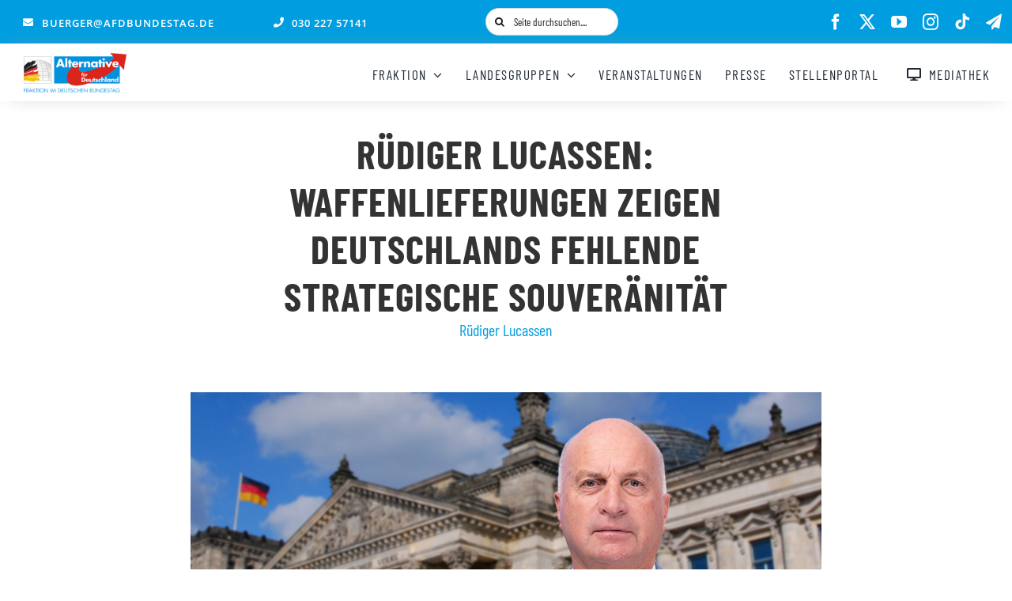

--- FILE ---
content_type: text/html; charset=UTF-8
request_url: https://afdbundestag.de/ruediger-lucassen-waffenlieferungen-zeigen-deutschlands-fehlende-strategische-souveraenitaet/
body_size: 51915
content:
    <!DOCTYPE html>
<html class="avada-html-layout-wide avada-html-header-position-top avada-is-100-percent-template avada-mobile-header-color-not-opaque" lang="de" prefix="og: http://ogp.me/ns# fb: http://ogp.me/ns/fb#" id="html">
<head>
	<meta http-equiv="X-UA-Compatible" content="IE=edge" />
	<meta http-equiv="Content-Type" content="text/html; charset=utf-8"/>
	<meta name="viewport" content="width=device-width, initial-scale=1" />
	<meta name='robots' content='index, follow, max-image-preview:large, max-snippet:-1, max-video-preview:-1' />
	<style>img:is([sizes="auto" i], [sizes^="auto," i]) { contain-intrinsic-size: 3000px 1500px }</style>
	<script type="text/javascript">
/* <![CDATA[ */
window.koko_analytics = {"url":"https:\/\/afdbundestag.de\/koko-analytics-collect.php","site_url":"https:\/\/afdbundestag.de","post_id":183227,"path":"\/ruediger-lucassen-waffenlieferungen-zeigen-deutschlands-fehlende-strategische-souveraenitaet\/","method":"none","use_cookie":false};
/* ]]> */
</script>

	<!-- This site is optimized with the Yoast SEO plugin v26.7 - https://yoast.com/wordpress/plugins/seo/ -->
	<title>Rüdiger Lucassen: Waffenlieferungen zeigen Deutschlands fehlende strategische Souveränität - AfD-Fraktion im Deutschen Bundestag</title>
	<link rel="canonical" href="https://afdbundestag.de/ruediger-lucassen-waffenlieferungen-zeigen-deutschlands-fehlende-strategische-souveraenitaet/" />
	<meta property="og:locale" content="de_DE" />
	<meta property="og:type" content="article" />
	<meta property="og:title" content="Rüdiger Lucassen: Waffenlieferungen zeigen Deutschlands fehlende strategische Souveränität - AfD-Fraktion im Deutschen Bundestag" />
	<meta property="og:description" content="Berlin, 2. Februar 2023. Bundesverteidigungsminister Pistorius hat gestern das Panzerbataillon 203 in der Generalfeldmarschall-Rommel-Kaserne in Augustdorf besucht, aus dessen Bestand die ersten 14 LEOPARD 2A6 [...]" />
	<meta property="og:url" content="https://afdbundestag.de/ruediger-lucassen-waffenlieferungen-zeigen-deutschlands-fehlende-strategische-souveraenitaet/" />
	<meta property="og:site_name" content="AfD-Fraktion im Deutschen Bundestag" />
	<meta property="article:publisher" content="https://www.facebook.com/afdimbundestag/" />
	<meta property="article:published_time" content="2023-02-02T15:20:11+00:00" />
	<meta property="og:image" content="https://ffc7b648.delivery.rocketcdn.me/wp-content/uploads/2022/08/Lucassen.jpg" />
	<meta property="og:image:width" content="1024" />
	<meta property="og:image:height" content="576" />
	<meta property="og:image:type" content="image/jpeg" />
	<meta name="author" content="Robert" />
	<meta name="twitter:card" content="summary_large_image" />
	<meta name="twitter:creator" content="@AfDimBundestag" />
	<meta name="twitter:site" content="@AfDimBundestag" />
	<meta name="twitter:label1" content="Verfasst von" />
	<meta name="twitter:data1" content="Robert" />
	<meta name="twitter:label2" content="Geschätzte Lesezeit" />
	<meta name="twitter:data2" content="2 Minuten" />
	<script type="application/ld+json" class="yoast-schema-graph">{"@context":"https://schema.org","@graph":[{"@type":"Article","@id":"https://afdbundestag.de/ruediger-lucassen-waffenlieferungen-zeigen-deutschlands-fehlende-strategische-souveraenitaet/#article","isPartOf":{"@id":"https://afdbundestag.de/ruediger-lucassen-waffenlieferungen-zeigen-deutschlands-fehlende-strategische-souveraenitaet/"},"author":{"name":"Robert","@id":"https://afdbundestag.de/#/schema/person/23c4823070fba8e2feb3aa27364dc44c"},"headline":"Rüdiger Lucassen: Waffenlieferungen zeigen Deutschlands fehlende strategische Souveränität","datePublished":"2023-02-02T15:20:11+00:00","mainEntityOfPage":{"@id":"https://afdbundestag.de/ruediger-lucassen-waffenlieferungen-zeigen-deutschlands-fehlende-strategische-souveraenitaet/"},"wordCount":237,"image":{"@id":"https://afdbundestag.de/ruediger-lucassen-waffenlieferungen-zeigen-deutschlands-fehlende-strategische-souveraenitaet/#primaryimage"},"thumbnailUrl":"https://ffc7b648.delivery.rocketcdn.me/wp-content/uploads/2022/08/Lucassen.jpg","keywords":["Rüdiger Lucassen"],"articleSection":["AK12 – Verteidigung","Pressemitteilungen"],"inLanguage":"de"},{"@type":"WebPage","@id":"https://afdbundestag.de/ruediger-lucassen-waffenlieferungen-zeigen-deutschlands-fehlende-strategische-souveraenitaet/","url":"https://afdbundestag.de/ruediger-lucassen-waffenlieferungen-zeigen-deutschlands-fehlende-strategische-souveraenitaet/","name":"Rüdiger Lucassen: Waffenlieferungen zeigen Deutschlands fehlende strategische Souveränität - AfD-Fraktion im Deutschen Bundestag","isPartOf":{"@id":"https://afdbundestag.de/#website"},"primaryImageOfPage":{"@id":"https://afdbundestag.de/ruediger-lucassen-waffenlieferungen-zeigen-deutschlands-fehlende-strategische-souveraenitaet/#primaryimage"},"image":{"@id":"https://afdbundestag.de/ruediger-lucassen-waffenlieferungen-zeigen-deutschlands-fehlende-strategische-souveraenitaet/#primaryimage"},"thumbnailUrl":"https://ffc7b648.delivery.rocketcdn.me/wp-content/uploads/2022/08/Lucassen.jpg","datePublished":"2023-02-02T15:20:11+00:00","author":{"@id":"https://afdbundestag.de/#/schema/person/23c4823070fba8e2feb3aa27364dc44c"},"breadcrumb":{"@id":"https://afdbundestag.de/ruediger-lucassen-waffenlieferungen-zeigen-deutschlands-fehlende-strategische-souveraenitaet/#breadcrumb"},"inLanguage":"de","potentialAction":[{"@type":"ReadAction","target":["https://afdbundestag.de/ruediger-lucassen-waffenlieferungen-zeigen-deutschlands-fehlende-strategische-souveraenitaet/"]}]},{"@type":"ImageObject","inLanguage":"de","@id":"https://afdbundestag.de/ruediger-lucassen-waffenlieferungen-zeigen-deutschlands-fehlende-strategische-souveraenitaet/#primaryimage","url":"https://ffc7b648.delivery.rocketcdn.me/wp-content/uploads/2022/08/Lucassen.jpg","contentUrl":"https://ffc7b648.delivery.rocketcdn.me/wp-content/uploads/2022/08/Lucassen.jpg","width":1024,"height":576},{"@type":"BreadcrumbList","@id":"https://afdbundestag.de/ruediger-lucassen-waffenlieferungen-zeigen-deutschlands-fehlende-strategische-souveraenitaet/#breadcrumb","itemListElement":[{"@type":"ListItem","position":1,"name":"Startseite","item":"https://afdbundestag.de/"},{"@type":"ListItem","position":2,"name":"Rüdiger Lucassen: Waffenlieferungen zeigen Deutschlands fehlende strategische Souveränität"}]},{"@type":"WebSite","@id":"https://afdbundestag.de/#website","url":"https://afdbundestag.de/","name":"AfD-Fraktion im Deutschen Bundestag","description":"Mut zur Wahrheit","potentialAction":[{"@type":"SearchAction","target":{"@type":"EntryPoint","urlTemplate":"https://afdbundestag.de/?s={search_term_string}"},"query-input":{"@type":"PropertyValueSpecification","valueRequired":true,"valueName":"search_term_string"}}],"inLanguage":"de"},{"@type":"Person","@id":"https://afdbundestag.de/#/schema/person/23c4823070fba8e2feb3aa27364dc44c","name":"Robert"}]}</script>
	<!-- / Yoast SEO plugin. -->


<link rel='dns-prefetch' href='//www.googletagmanager.com' />
<link rel='dns-prefetch' href='//use.fontawesome.com' />
<link rel='dns-prefetch' href='//ffc7b648.delivery.rocketcdn.me' />

<link href='https://ffc7b648.delivery.rocketcdn.me' rel='preconnect' />
<link rel="alternate" type="application/rss+xml" title="AfD-Fraktion im Deutschen Bundestag &raquo; Feed" href="https://afdbundestag.de/feed/" />
<link rel="alternate" type="application/rss+xml" title="AfD-Fraktion im Deutschen Bundestag &raquo; Kommentar-Feed" href="https://afdbundestag.de/comments/feed/" />
<link rel="alternate" type="text/calendar" title="AfD-Fraktion im Deutschen Bundestag &raquo; iCal Feed" href="https://afdbundestag.de/veranstaltungen/?ical=1" />
								<link rel="icon" href="https://ffc7b648.delivery.rocketcdn.me/wp-content/uploads/2021/03/favicon-1.ico" type="image/x-icon" />
		
		
					<!-- Android Icon -->
						<link rel="icon" sizes="192x192" href="https://ffc7b648.delivery.rocketcdn.me/wp-content/uploads/2021/03/favicon-1.ico" type="image/x-icon">
		
					<!-- MS Edge Icon -->
						<meta name="msapplication-TileImage" content="https://ffc7b648.delivery.rocketcdn.me/wp-content/uploads/2021/03/favicon-1.ico" type="image/x-icon">
				<link rel="alternate" type="application/rss+xml" title="AfD-Fraktion im Deutschen Bundestag &raquo; Rüdiger Lucassen: Waffenlieferungen zeigen Deutschlands fehlende strategische Souveränität-Kommentar-Feed" href="https://afdbundestag.de/ruediger-lucassen-waffenlieferungen-zeigen-deutschlands-fehlende-strategische-souveraenitaet/feed/" />
					<meta name="description" content="Berlin, 2. Februar 2023. Bundesverteidigungsminister Pistorius hat gestern das Panzerbataillon 203 in der Generalfeldmarschall-Rommel-Kaserne in Augustdorf besucht, aus dessen Bestand die ersten 14 LEOPARD 2A6 an die Ukraine geliefert werden. Laut eines Berichts der Neuen Zürcher Zeitung folgte die Grundsatzentscheidung des Bundeskanzlers zur Lieferung deutscher Kampfpanzer dabei keiner strategischen Logik. Sie sei vielmehr"/>
				
		<meta property="og:locale" content="de_DE"/>
		<meta property="og:type" content="article"/>
		<meta property="og:site_name" content="AfD-Fraktion im Deutschen Bundestag"/>
		<meta property="og:title" content="Rüdiger Lucassen: Waffenlieferungen zeigen Deutschlands fehlende strategische Souveränität - AfD-Fraktion im Deutschen Bundestag"/>
				<meta property="og:description" content="Berlin, 2. Februar 2023. Bundesverteidigungsminister Pistorius hat gestern das Panzerbataillon 203 in der Generalfeldmarschall-Rommel-Kaserne in Augustdorf besucht, aus dessen Bestand die ersten 14 LEOPARD 2A6 an die Ukraine geliefert werden. Laut eines Berichts der Neuen Zürcher Zeitung folgte die Grundsatzentscheidung des Bundeskanzlers zur Lieferung deutscher Kampfpanzer dabei keiner strategischen Logik. Sie sei vielmehr"/>
				<meta property="og:url" content="https://afdbundestag.de/ruediger-lucassen-waffenlieferungen-zeigen-deutschlands-fehlende-strategische-souveraenitaet/"/>
										<meta property="article:published_time" content="2023-02-02T15:20:11+01:00"/>
											<meta name="author" content="Robert"/>
								<meta property="og:image" content="https://ffc7b648.delivery.rocketcdn.me/wp-content/uploads/2022/08/Lucassen.jpg"/>
		<meta property="og:image:width" content="1024"/>
		<meta property="og:image:height" content="576"/>
		<meta property="og:image:type" content="image/jpeg"/>
				<link data-minify="1" rel='stylesheet' id='tsvg-block-css-css' href='https://ffc7b648.delivery.rocketcdn.me/wp-content/cache/background-css/1/ffc7b648.delivery.rocketcdn.me/wp-content/cache/min/1/wp-content/plugins/gallery-videos/admin/css/tsvg-block.css?ver=1768453483&wpr_t=1768464327' type='text/css' media='all' />
<link data-minify="1" rel='stylesheet' id='pmb_common-css' href='https://ffc7b648.delivery.rocketcdn.me/wp-content/cache/background-css/1/ffc7b648.delivery.rocketcdn.me/wp-content/cache/min/1/wp-content/plugins/print-my-blog/assets/styles/pmb-common.css?ver=1768453483&wpr_t=1768464327' type='text/css' media='all' />
<link rel='stylesheet' id='wp-block-library-css' href='https://ffc7b648.delivery.rocketcdn.me/wp-includes/css/dist/block-library/style.min.css?ver=26129cd519b93225c6a60d2c86aa75c7' type='text/css' media='all' />
<style id='wp-block-library-theme-inline-css' type='text/css'>
.wp-block-audio :where(figcaption){color:#555;font-size:13px;text-align:center}.is-dark-theme .wp-block-audio :where(figcaption){color:#ffffffa6}.wp-block-audio{margin:0 0 1em}.wp-block-code{border:1px solid #ccc;border-radius:4px;font-family:Menlo,Consolas,monaco,monospace;padding:.8em 1em}.wp-block-embed :where(figcaption){color:#555;font-size:13px;text-align:center}.is-dark-theme .wp-block-embed :where(figcaption){color:#ffffffa6}.wp-block-embed{margin:0 0 1em}.blocks-gallery-caption{color:#555;font-size:13px;text-align:center}.is-dark-theme .blocks-gallery-caption{color:#ffffffa6}:root :where(.wp-block-image figcaption){color:#555;font-size:13px;text-align:center}.is-dark-theme :root :where(.wp-block-image figcaption){color:#ffffffa6}.wp-block-image{margin:0 0 1em}.wp-block-pullquote{border-bottom:4px solid;border-top:4px solid;color:currentColor;margin-bottom:1.75em}.wp-block-pullquote cite,.wp-block-pullquote footer,.wp-block-pullquote__citation{color:currentColor;font-size:.8125em;font-style:normal;text-transform:uppercase}.wp-block-quote{border-left:.25em solid;margin:0 0 1.75em;padding-left:1em}.wp-block-quote cite,.wp-block-quote footer{color:currentColor;font-size:.8125em;font-style:normal;position:relative}.wp-block-quote:where(.has-text-align-right){border-left:none;border-right:.25em solid;padding-left:0;padding-right:1em}.wp-block-quote:where(.has-text-align-center){border:none;padding-left:0}.wp-block-quote.is-large,.wp-block-quote.is-style-large,.wp-block-quote:where(.is-style-plain){border:none}.wp-block-search .wp-block-search__label{font-weight:700}.wp-block-search__button{border:1px solid #ccc;padding:.375em .625em}:where(.wp-block-group.has-background){padding:1.25em 2.375em}.wp-block-separator.has-css-opacity{opacity:.4}.wp-block-separator{border:none;border-bottom:2px solid;margin-left:auto;margin-right:auto}.wp-block-separator.has-alpha-channel-opacity{opacity:1}.wp-block-separator:not(.is-style-wide):not(.is-style-dots){width:100px}.wp-block-separator.has-background:not(.is-style-dots){border-bottom:none;height:1px}.wp-block-separator.has-background:not(.is-style-wide):not(.is-style-dots){height:2px}.wp-block-table{margin:0 0 1em}.wp-block-table td,.wp-block-table th{word-break:normal}.wp-block-table :where(figcaption){color:#555;font-size:13px;text-align:center}.is-dark-theme .wp-block-table :where(figcaption){color:#ffffffa6}.wp-block-video :where(figcaption){color:#555;font-size:13px;text-align:center}.is-dark-theme .wp-block-video :where(figcaption){color:#ffffffa6}.wp-block-video{margin:0 0 1em}:root :where(.wp-block-template-part.has-background){margin-bottom:0;margin-top:0;padding:1.25em 2.375em}
</style>
<style id='classic-theme-styles-inline-css' type='text/css'>
/*! This file is auto-generated */
.wp-block-button__link{color:#fff;background-color:#32373c;border-radius:9999px;box-shadow:none;text-decoration:none;padding:calc(.667em + 2px) calc(1.333em + 2px);font-size:1.125em}.wp-block-file__button{background:#32373c;color:#fff;text-decoration:none}
</style>
<link rel='stylesheet' id='pmb-select2-css' href='https://ffc7b648.delivery.rocketcdn.me/wp-content/plugins/print-my-blog/assets/styles/libs/select2.min.css?ver=4.0.6' type='text/css' media='all' />
<link rel='stylesheet' id='pmb-jquery-ui-css' href='https://ffc7b648.delivery.rocketcdn.me/wp-content/cache/background-css/1/ffc7b648.delivery.rocketcdn.me/wp-content/plugins/print-my-blog/assets/styles/libs/jquery-ui/jquery-ui.min.css?ver=1.11.4&wpr_t=1768464327' type='text/css' media='all' />
<link data-minify="1" rel='stylesheet' id='pmb-setup-page-css' href='https://ffc7b648.delivery.rocketcdn.me/wp-content/cache/min/1/wp-content/plugins/print-my-blog/assets/styles/setup-page.css?ver=1768453483' type='text/css' media='all' />
<style id='font-awesome-svg-styles-default-inline-css' type='text/css'>
.svg-inline--fa {
  display: inline-block;
  height: 1em;
  overflow: visible;
  vertical-align: -.125em;
}
</style>
<link data-minify="1" rel='stylesheet' id='font-awesome-svg-styles-css' href='https://ffc7b648.delivery.rocketcdn.me/wp-content/cache/min/1/wp-content/uploads/font-awesome/v6.7.2/css/svg-with-js.css?ver=1768453483' type='text/css' media='all' />
<style id='font-awesome-svg-styles-inline-css' type='text/css'>
   .wp-block-font-awesome-icon svg::before,
   .wp-rich-text-font-awesome-icon svg::before {content: unset;}
</style>
<style id='global-styles-inline-css' type='text/css'>
:root{--wp--preset--aspect-ratio--square: 1;--wp--preset--aspect-ratio--4-3: 4/3;--wp--preset--aspect-ratio--3-4: 3/4;--wp--preset--aspect-ratio--3-2: 3/2;--wp--preset--aspect-ratio--2-3: 2/3;--wp--preset--aspect-ratio--16-9: 16/9;--wp--preset--aspect-ratio--9-16: 9/16;--wp--preset--color--black: #000000;--wp--preset--color--cyan-bluish-gray: #abb8c3;--wp--preset--color--white: #ffffff;--wp--preset--color--pale-pink: #f78da7;--wp--preset--color--vivid-red: #cf2e2e;--wp--preset--color--luminous-vivid-orange: #ff6900;--wp--preset--color--luminous-vivid-amber: #fcb900;--wp--preset--color--light-green-cyan: #7bdcb5;--wp--preset--color--vivid-green-cyan: #00d084;--wp--preset--color--pale-cyan-blue: #8ed1fc;--wp--preset--color--vivid-cyan-blue: #0693e3;--wp--preset--color--vivid-purple: #9b51e0;--wp--preset--color--awb-color-1: #ffffff;--wp--preset--color--awb-color-2: #ff285e;--wp--preset--color--awb-color-3: #f6f6f6;--wp--preset--color--awb-color-4: #eaeaea;--wp--preset--color--awb-color-5: #009ee0;--wp--preset--color--awb-color-6: #707070;--wp--preset--color--awb-color-7: #333333;--wp--preset--color--awb-color-8: #191919;--wp--preset--color--awb-color-custom-10: #ff8d61;--wp--preset--color--awb-color-custom-11: #003366;--wp--preset--color--awb-color-custom-12: #212934;--wp--preset--color--awb-color-custom-13: #747474;--wp--preset--color--awb-color-custom-14: #000000;--wp--preset--color--awb-color-custom-15: #d4d4d4;--wp--preset--color--awb-color-custom-16: #25a9bd;--wp--preset--color--awb-color-custom-17: #a0ce4e;--wp--preset--color--awb-color-custom-18: #000099;--wp--preset--gradient--vivid-cyan-blue-to-vivid-purple: linear-gradient(135deg,rgba(6,147,227,1) 0%,rgb(155,81,224) 100%);--wp--preset--gradient--light-green-cyan-to-vivid-green-cyan: linear-gradient(135deg,rgb(122,220,180) 0%,rgb(0,208,130) 100%);--wp--preset--gradient--luminous-vivid-amber-to-luminous-vivid-orange: linear-gradient(135deg,rgba(252,185,0,1) 0%,rgba(255,105,0,1) 100%);--wp--preset--gradient--luminous-vivid-orange-to-vivid-red: linear-gradient(135deg,rgba(255,105,0,1) 0%,rgb(207,46,46) 100%);--wp--preset--gradient--very-light-gray-to-cyan-bluish-gray: linear-gradient(135deg,rgb(238,238,238) 0%,rgb(169,184,195) 100%);--wp--preset--gradient--cool-to-warm-spectrum: linear-gradient(135deg,rgb(74,234,220) 0%,rgb(151,120,209) 20%,rgb(207,42,186) 40%,rgb(238,44,130) 60%,rgb(251,105,98) 80%,rgb(254,248,76) 100%);--wp--preset--gradient--blush-light-purple: linear-gradient(135deg,rgb(255,206,236) 0%,rgb(152,150,240) 100%);--wp--preset--gradient--blush-bordeaux: linear-gradient(135deg,rgb(254,205,165) 0%,rgb(254,45,45) 50%,rgb(107,0,62) 100%);--wp--preset--gradient--luminous-dusk: linear-gradient(135deg,rgb(255,203,112) 0%,rgb(199,81,192) 50%,rgb(65,88,208) 100%);--wp--preset--gradient--pale-ocean: linear-gradient(135deg,rgb(255,245,203) 0%,rgb(182,227,212) 50%,rgb(51,167,181) 100%);--wp--preset--gradient--electric-grass: linear-gradient(135deg,rgb(202,248,128) 0%,rgb(113,206,126) 100%);--wp--preset--gradient--midnight: linear-gradient(135deg,rgb(2,3,129) 0%,rgb(40,116,252) 100%);--wp--preset--font-size--small: 15px;--wp--preset--font-size--medium: 20px;--wp--preset--font-size--large: 30px;--wp--preset--font-size--x-large: 42px;--wp--preset--font-size--normal: 20px;--wp--preset--font-size--xlarge: 40px;--wp--preset--font-size--huge: 60px;--wp--preset--spacing--20: 0.44rem;--wp--preset--spacing--30: 0.67rem;--wp--preset--spacing--40: 1rem;--wp--preset--spacing--50: 1.5rem;--wp--preset--spacing--60: 2.25rem;--wp--preset--spacing--70: 3.38rem;--wp--preset--spacing--80: 5.06rem;--wp--preset--shadow--natural: 6px 6px 9px rgba(0, 0, 0, 0.2);--wp--preset--shadow--deep: 12px 12px 50px rgba(0, 0, 0, 0.4);--wp--preset--shadow--sharp: 6px 6px 0px rgba(0, 0, 0, 0.2);--wp--preset--shadow--outlined: 6px 6px 0px -3px rgba(255, 255, 255, 1), 6px 6px rgba(0, 0, 0, 1);--wp--preset--shadow--crisp: 6px 6px 0px rgba(0, 0, 0, 1);}:where(.is-layout-flex){gap: 0.5em;}:where(.is-layout-grid){gap: 0.5em;}body .is-layout-flex{display: flex;}.is-layout-flex{flex-wrap: wrap;align-items: center;}.is-layout-flex > :is(*, div){margin: 0;}body .is-layout-grid{display: grid;}.is-layout-grid > :is(*, div){margin: 0;}:where(.wp-block-columns.is-layout-flex){gap: 2em;}:where(.wp-block-columns.is-layout-grid){gap: 2em;}:where(.wp-block-post-template.is-layout-flex){gap: 1.25em;}:where(.wp-block-post-template.is-layout-grid){gap: 1.25em;}.has-black-color{color: var(--wp--preset--color--black) !important;}.has-cyan-bluish-gray-color{color: var(--wp--preset--color--cyan-bluish-gray) !important;}.has-white-color{color: var(--wp--preset--color--white) !important;}.has-pale-pink-color{color: var(--wp--preset--color--pale-pink) !important;}.has-vivid-red-color{color: var(--wp--preset--color--vivid-red) !important;}.has-luminous-vivid-orange-color{color: var(--wp--preset--color--luminous-vivid-orange) !important;}.has-luminous-vivid-amber-color{color: var(--wp--preset--color--luminous-vivid-amber) !important;}.has-light-green-cyan-color{color: var(--wp--preset--color--light-green-cyan) !important;}.has-vivid-green-cyan-color{color: var(--wp--preset--color--vivid-green-cyan) !important;}.has-pale-cyan-blue-color{color: var(--wp--preset--color--pale-cyan-blue) !important;}.has-vivid-cyan-blue-color{color: var(--wp--preset--color--vivid-cyan-blue) !important;}.has-vivid-purple-color{color: var(--wp--preset--color--vivid-purple) !important;}.has-black-background-color{background-color: var(--wp--preset--color--black) !important;}.has-cyan-bluish-gray-background-color{background-color: var(--wp--preset--color--cyan-bluish-gray) !important;}.has-white-background-color{background-color: var(--wp--preset--color--white) !important;}.has-pale-pink-background-color{background-color: var(--wp--preset--color--pale-pink) !important;}.has-vivid-red-background-color{background-color: var(--wp--preset--color--vivid-red) !important;}.has-luminous-vivid-orange-background-color{background-color: var(--wp--preset--color--luminous-vivid-orange) !important;}.has-luminous-vivid-amber-background-color{background-color: var(--wp--preset--color--luminous-vivid-amber) !important;}.has-light-green-cyan-background-color{background-color: var(--wp--preset--color--light-green-cyan) !important;}.has-vivid-green-cyan-background-color{background-color: var(--wp--preset--color--vivid-green-cyan) !important;}.has-pale-cyan-blue-background-color{background-color: var(--wp--preset--color--pale-cyan-blue) !important;}.has-vivid-cyan-blue-background-color{background-color: var(--wp--preset--color--vivid-cyan-blue) !important;}.has-vivid-purple-background-color{background-color: var(--wp--preset--color--vivid-purple) !important;}.has-black-border-color{border-color: var(--wp--preset--color--black) !important;}.has-cyan-bluish-gray-border-color{border-color: var(--wp--preset--color--cyan-bluish-gray) !important;}.has-white-border-color{border-color: var(--wp--preset--color--white) !important;}.has-pale-pink-border-color{border-color: var(--wp--preset--color--pale-pink) !important;}.has-vivid-red-border-color{border-color: var(--wp--preset--color--vivid-red) !important;}.has-luminous-vivid-orange-border-color{border-color: var(--wp--preset--color--luminous-vivid-orange) !important;}.has-luminous-vivid-amber-border-color{border-color: var(--wp--preset--color--luminous-vivid-amber) !important;}.has-light-green-cyan-border-color{border-color: var(--wp--preset--color--light-green-cyan) !important;}.has-vivid-green-cyan-border-color{border-color: var(--wp--preset--color--vivid-green-cyan) !important;}.has-pale-cyan-blue-border-color{border-color: var(--wp--preset--color--pale-cyan-blue) !important;}.has-vivid-cyan-blue-border-color{border-color: var(--wp--preset--color--vivid-cyan-blue) !important;}.has-vivid-purple-border-color{border-color: var(--wp--preset--color--vivid-purple) !important;}.has-vivid-cyan-blue-to-vivid-purple-gradient-background{background: var(--wp--preset--gradient--vivid-cyan-blue-to-vivid-purple) !important;}.has-light-green-cyan-to-vivid-green-cyan-gradient-background{background: var(--wp--preset--gradient--light-green-cyan-to-vivid-green-cyan) !important;}.has-luminous-vivid-amber-to-luminous-vivid-orange-gradient-background{background: var(--wp--preset--gradient--luminous-vivid-amber-to-luminous-vivid-orange) !important;}.has-luminous-vivid-orange-to-vivid-red-gradient-background{background: var(--wp--preset--gradient--luminous-vivid-orange-to-vivid-red) !important;}.has-very-light-gray-to-cyan-bluish-gray-gradient-background{background: var(--wp--preset--gradient--very-light-gray-to-cyan-bluish-gray) !important;}.has-cool-to-warm-spectrum-gradient-background{background: var(--wp--preset--gradient--cool-to-warm-spectrum) !important;}.has-blush-light-purple-gradient-background{background: var(--wp--preset--gradient--blush-light-purple) !important;}.has-blush-bordeaux-gradient-background{background: var(--wp--preset--gradient--blush-bordeaux) !important;}.has-luminous-dusk-gradient-background{background: var(--wp--preset--gradient--luminous-dusk) !important;}.has-pale-ocean-gradient-background{background: var(--wp--preset--gradient--pale-ocean) !important;}.has-electric-grass-gradient-background{background: var(--wp--preset--gradient--electric-grass) !important;}.has-midnight-gradient-background{background: var(--wp--preset--gradient--midnight) !important;}.has-small-font-size{font-size: var(--wp--preset--font-size--small) !important;}.has-medium-font-size{font-size: var(--wp--preset--font-size--medium) !important;}.has-large-font-size{font-size: var(--wp--preset--font-size--large) !important;}.has-x-large-font-size{font-size: var(--wp--preset--font-size--x-large) !important;}
:where(.wp-block-post-template.is-layout-flex){gap: 1.25em;}:where(.wp-block-post-template.is-layout-grid){gap: 1.25em;}
:where(.wp-block-columns.is-layout-flex){gap: 2em;}:where(.wp-block-columns.is-layout-grid){gap: 2em;}
:root :where(.wp-block-pullquote){font-size: 1.5em;line-height: 1.6;}
</style>
<link data-minify="1" rel='stylesheet' id='cleverreach_style-css' href='https://ffc7b648.delivery.rocketcdn.me/wp-content/cache/min/1/wp-content/plugins/cleverreach/resources/css/frontend.css?ver=1768453483' type='text/css' media='all' />
<link data-minify="1" rel='stylesheet' id='tsvg-fonts-css' href='https://ffc7b648.delivery.rocketcdn.me/wp-content/cache/min/1/wp-content/plugins/gallery-videos/public/css/tsvg-fonts.css?ver=1768453483' type='text/css' media='all' />
<link rel='stylesheet' id='wpgp-youtube-gallery-css' href='https://ffc7b648.delivery.rocketcdn.me/wp-content/plugins/video-gallery-playlist/public/css/wpgp-youtube-gallery-public.css?ver=2.4.1' type='text/css' media='all' />
<link data-minify="1" rel='stylesheet' id='wp-polls-css' href='https://ffc7b648.delivery.rocketcdn.me/wp-content/cache/min/1/wp-content/plugins/wp-polls/polls-css.css?ver=1768453483' type='text/css' media='all' />
<style id='wp-polls-inline-css' type='text/css'>
.wp-polls .pollbar {
	margin: 1px;
	font-size: 10px;
	line-height: 12px;
	height: 12px;
	background: #f10000;
	border: 1px solid #f10000;
}

</style>
<link data-minify="1" rel='stylesheet' id='jet-fb-option-field-select-css' href='https://ffc7b648.delivery.rocketcdn.me/wp-content/cache/min/1/wp-content/plugins/jetformbuilder/modules/option-field/assets/build/select.css?ver=1768453483' type='text/css' media='all' />
<link data-minify="1" rel='stylesheet' id='jet-fb-option-field-checkbox-css' href='https://ffc7b648.delivery.rocketcdn.me/wp-content/cache/min/1/wp-content/plugins/jetformbuilder/modules/option-field/assets/build/checkbox.css?ver=1768453483' type='text/css' media='all' />
<link data-minify="1" rel='stylesheet' id='jet-fb-option-field-radio-css' href='https://ffc7b648.delivery.rocketcdn.me/wp-content/cache/min/1/wp-content/plugins/jetformbuilder/modules/option-field/assets/build/radio.css?ver=1768453483' type='text/css' media='all' />
<link data-minify="1" rel='stylesheet' id='jet-fb-advanced-choices-css' href='https://ffc7b648.delivery.rocketcdn.me/wp-content/cache/min/1/wp-content/plugins/jetformbuilder/modules/advanced-choices/assets/build/main.css?ver=1768453483' type='text/css' media='all' />
<link data-minify="1" rel='stylesheet' id='jet-fb-wysiwyg-css' href='https://ffc7b648.delivery.rocketcdn.me/wp-content/cache/min/1/wp-content/plugins/jetformbuilder/modules/wysiwyg/assets/build/wysiwyg.css?ver=1768453483' type='text/css' media='all' />
<link data-minify="1" rel='stylesheet' id='jet-fb-switcher-css' href='https://ffc7b648.delivery.rocketcdn.me/wp-content/cache/min/1/wp-content/plugins/jetformbuilder/modules/switcher/assets/build/switcher.css?ver=1768453483' type='text/css' media='all' />
<link data-minify="1" rel='stylesheet' id='font-awesome-official-css' href='https://ffc7b648.delivery.rocketcdn.me/wp-content/cache/min/1/releases/v6.7.2/css/all.css?ver=1768453483' type='text/css' media='all' crossorigin="anonymous" />
<link data-minify="1" rel='stylesheet' id='borlabs-cookie-custom-css' href='https://afdbundestag.de/wp-content/cache/min/1/wp-content/cache/borlabs-cookie/1/borlabs-cookie-1-de.css?ver=1768453483' type='text/css' media='all' />
<link rel='stylesheet' id='__EPYT__style-css' href='https://ffc7b648.delivery.rocketcdn.me/wp-content/plugins/youtube-embed-plus/styles/ytprefs.min.css?ver=14.2.4' type='text/css' media='all' />
<style id='__EPYT__style-inline-css' type='text/css'>

                .epyt-gallery-thumb {
                        width: 33.333%;
                }
                
</style>
<link data-minify="1" rel='stylesheet' id='fusion-dynamic-css-css' href='https://ffc7b648.delivery.rocketcdn.me/wp-content/cache/background-css/1/ffc7b648.delivery.rocketcdn.me/wp-content/cache/min/1/wp-content/uploads/fusion-styles/43996b70db38dfb1b9c2785f0cc25f31.min.css?ver=1768453484&wpr_t=1768464327' type='text/css' media='all' />
<style id='rocket-lazyload-inline-css' type='text/css'>
.rll-youtube-player{position:relative;padding-bottom:56.23%;height:0;overflow:hidden;max-width:100%;}.rll-youtube-player:focus-within{outline: 2px solid currentColor;outline-offset: 5px;}.rll-youtube-player iframe{position:absolute;top:0;left:0;width:100%;height:100%;z-index:100;background:0 0}.rll-youtube-player img{bottom:0;display:block;left:0;margin:auto;max-width:100%;width:100%;position:absolute;right:0;top:0;border:none;height:auto;-webkit-transition:.4s all;-moz-transition:.4s all;transition:.4s all}.rll-youtube-player img:hover{-webkit-filter:brightness(75%)}.rll-youtube-player .play{height:100%;width:100%;left:0;top:0;position:absolute;background:var(--wpr-bg-9b13a01f-babd-442c-8bf0-3ee95ac0413b) no-repeat center;background-color: transparent !important;cursor:pointer;border:none;}
</style>
<link data-minify="1" rel='stylesheet' id='font-awesome-official-v4shim-css' href='https://ffc7b648.delivery.rocketcdn.me/wp-content/cache/min/1/releases/v6.7.2/css/v4-shims.css?ver=1768453483' type='text/css' media='all' crossorigin="anonymous" />
<script type="text/javascript" src="https://ffc7b648.delivery.rocketcdn.me/wp-includes/js/jquery/jquery.min.js?ver=3.7.1" id="jquery-core-js"></script>
<script data-minify="1" type="text/javascript" src="https://ffc7b648.delivery.rocketcdn.me/wp-content/cache/min/1/wp-content/plugins/video-gallery-playlist/public/js/wpgp-youtube-gallery-public.js?ver=1768453483" id="wpgp-youtube-gallery-js"></script>
<script data-no-optimize="1" data-no-minify="1" data-cfasync="false" nowprocket type="text/javascript" src="https://afdbundestag.de/wp-content/cache/borlabs-cookie/1/borlabs-cookie-config-de.json.js?ver=3.3.23-87" id="borlabs-cookie-config-js"></script>
<script data-no-optimize="1" data-no-minify="1" data-cfasync="false" nowprocket type="text/javascript" id="borlabs-cookie-config-js-after">
/* <![CDATA[ */
document.addEventListener("DOMContentLoaded", function() {
    const borlabsCookieBoxElement = document.getElementById("BorlabsCookieBox");
    if (borlabsCookieBoxElement && borlabsCookieBoxElement.parentNode !== document.body) {
      document.body.appendChild(borlabsCookieBoxElement);
    }
    const borlabsCookieWidgetElement = document.getElementById("BorlabsCookieWidget");
    if (borlabsCookieWidgetElement && borlabsCookieWidgetElement.parentNode !== document.body) {
      document.body.appendChild(borlabsCookieWidgetElement);
    }
});
/* ]]> */
</script>
<script data-no-optimize="1" data-no-minify="1" data-cfasync="false" nowprocket type="text/javascript" src="https://afdbundestag.de/wp-content/plugins/borlabs-cookie/assets/javascript/borlabs-cookie-prioritize.min.js?ver=3.3.23" id="borlabs-cookie-prioritize-js"></script>
<script data-borlabs-cookie-script-blocker-id='gtag_zwei' type='text/template' data-borlabs-cookie-script-blocker-handle="google_gtagjs" data-borlabs-cookie-script-blocker-id="gtag_zwei" type="text/template" data-borlabs-cookie-script-blocker-src="https://www.googletagmanager.com/gtag/js?id=GT-5NP5J3D" id="google_gtagjs-js"></script><script data-borlabs-cookie-script-blocker-handle="google_gtagjs" data-borlabs-cookie-script-blocker-id="gtag_zwei" type="text/template" id="google_gtagjs-js-after">
/* <![CDATA[ */
window.dataLayer = window.dataLayer || [];function gtag(){dataLayer.push(arguments);}
gtag("set","linker",{"domains":["afdbundestag.de"]});
gtag("js", new Date());
gtag("set", "developer_id.dZTNiMT", true);
gtag("config", "GT-5NP5J3D");
 window._googlesitekit = window._googlesitekit || {}; window._googlesitekit.throttledEvents = []; window._googlesitekit.gtagEvent = (name, data) => { var key = JSON.stringify( { name, data } ); if ( !! window._googlesitekit.throttledEvents[ key ] ) { return; } window._googlesitekit.throttledEvents[ key ] = true; setTimeout( () => { delete window._googlesitekit.throttledEvents[ key ]; }, 5 ); gtag( "event", name, { ...data, event_source: "site-kit" } ); }; 
/* ]]> */
</script><script data-borlabs-cookie-script-blocker-id='gtag_zwei' type='text/template' data-borlabs-cookie-script-blocker-handle="google_gtagjs" data-borlabs-cookie-script-blocker-id="site-kit-analytics" type='text/template' type="text/template" data-borlabs-cookie-script-blocker-src="https://www.googletagmanager.com/gtag/js?id=GT-5NP5J3D" id="google_gtagjs-js"></script><script data-borlabs-cookie-script-blocker-handle="google_gtagjs" data-borlabs-cookie-script-blocker-id="site-kit-analytics" type='text/template' type="text/template" id="google_gtagjs-js-after">
/* <![CDATA[ */
window.dataLayer = window.dataLayer || [];function gtag(){dataLayer.push(arguments);}
gtag("set","linker",{"domains":["afdbundestag.de"]});
gtag("js", new Date());
gtag("set", "developer_id.dZTNiMT", true);
gtag("config", "GT-5NP5J3D");
 window._googlesitekit = window._googlesitekit || {}; window._googlesitekit.throttledEvents = []; window._googlesitekit.gtagEvent = (name, data) => { var key = JSON.stringify( { name, data } ); if ( !! window._googlesitekit.throttledEvents[ key ] ) { return; } window._googlesitekit.throttledEvents[ key ] = true; setTimeout( () => { delete window._googlesitekit.throttledEvents[ key ]; }, 5 ); gtag( "event", name, { ...data, event_source: "site-kit" } ); }; 
/* ]]> */
</script><script type="text/javascript" id="__ytprefs__-js-extra">
/* <![CDATA[ */
var _EPYT_ = {"ajaxurl":"https:\/\/afdbundestag.de\/wp-admin\/admin-ajax.php","security":"921f405e68","gallery_scrolloffset":"20","eppathtoscripts":"https:\/\/afdbundestag.de\/wp-content\/plugins\/youtube-embed-plus\/scripts\/","eppath":"https:\/\/afdbundestag.de\/wp-content\/plugins\/youtube-embed-plus\/","epresponsiveselector":"[\"iframe.__youtube_prefs__\"]","epdovol":"1","version":"14.2.4","evselector":"iframe.__youtube_prefs__[src], iframe[src*=\"youtube.com\/embed\/\"], iframe[src*=\"youtube-nocookie.com\/embed\/\"]","ajax_compat":"","maxres_facade":"eager","ytapi_load":"light","pause_others":"","stopMobileBuffer":"1","facade_mode":"","not_live_on_channel":""};
/* ]]> */
</script>
<script type="text/javascript" src="https://ffc7b648.delivery.rocketcdn.me/wp-content/plugins/youtube-embed-plus/scripts/ytprefs.min.js?ver=14.2.4" id="__ytprefs__-js"></script>
<link rel="https://api.w.org/" href="https://afdbundestag.de/wp-json/" /><link rel="alternate" title="JSON" type="application/json" href="https://afdbundestag.de/wp-json/wp/v2/posts/183227" /><link rel="EditURI" type="application/rsd+xml" title="RSD" href="https://afdbundestag.de/xmlrpc.php?rsd" />

<link rel='shortlink' href='https://afdbundestag.de/?p=183227' />
<link rel="alternate" title="oEmbed (JSON)" type="application/json+oembed" href="https://afdbundestag.de/wp-json/oembed/1.0/embed?url=https%3A%2F%2Fafdbundestag.de%2Fruediger-lucassen-waffenlieferungen-zeigen-deutschlands-fehlende-strategische-souveraenitaet%2F" />
<link rel="alternate" title="oEmbed (XML)" type="text/xml+oembed" href="https://afdbundestag.de/wp-json/oembed/1.0/embed?url=https%3A%2F%2Fafdbundestag.de%2Fruediger-lucassen-waffenlieferungen-zeigen-deutschlands-fehlende-strategische-souveraenitaet%2F&#038;format=xml" />
<style>
		#category-posts-3-internal ul {padding: 0;}
#category-posts-3-internal .cat-post-item img {max-width: initial; max-height: initial; margin: initial;}
#category-posts-3-internal .cat-post-author {margin-bottom: 0;}
#category-posts-3-internal .cat-post-thumbnail {margin: 5px 10px 5px 0;}
#category-posts-3-internal .cat-post-item:before {content: ""; clear: both;}
#category-posts-3-internal .cat-post-excerpt-more {display: inline-block;}
#category-posts-3-internal .cat-post-item {list-style: none; margin: 3px 0 10px; padding: 3px 0;}
#category-posts-3-internal .cat-post-current .cat-post-title {font-weight: bold; text-transform: uppercase;}
#category-posts-3-internal [class*=cat-post-tax] {font-size: 0.85em;}
#category-posts-3-internal [class*=cat-post-tax] * {display:inline-block;}
#category-posts-3-internal .cat-post-item:after {content: ""; display: table;	clear: both;}
#category-posts-3-internal .cat-post-item .cat-post-title {overflow: hidden;text-overflow: ellipsis;white-space: initial;display: -webkit-box;-webkit-line-clamp: 6;-webkit-box-orient: vertical;padding-bottom: 0 !important;}
#category-posts-3-internal .cat-post-item:after {content: ""; display: table;	clear: both;}
#category-posts-3-internal .cat-post-thumbnail {display:block; float:left; margin:5px 10px 5px 0;}
#category-posts-3-internal .cat-post-crop {overflow:hidden;display:block;}
#category-posts-3-internal p {margin:5px 0 0 0}
#category-posts-3-internal li > div {margin:5px 0 0 0; clear:both;}
#category-posts-3-internal .dashicons {vertical-align:middle;}
#category-posts-3-internal .cat-post-thumbnail .cat-post-crop img {height: 106px;}
#category-posts-3-internal .cat-post-thumbnail .cat-post-crop img {width: 100px;}
#category-posts-3-internal .cat-post-thumbnail .cat-post-crop img {object-fit: cover; max-width: 100%; display: block;}
#category-posts-3-internal .cat-post-thumbnail .cat-post-crop-not-supported img {width: 100%;}
#category-posts-3-internal .cat-post-thumbnail {max-width:100%;}
#category-posts-3-internal .cat-post-item img {margin: initial;}
</style>
		<meta name="generator" content="Site Kit by Google 1.170.0" /><!-- Google Tag Manager -->
<script data-borlabs-cookie-script-blocker-id='google-tag-manager' type='text/template'>(function(w,d,s,l,i){w[l]=w[l]||[];w[l].push({'gtm.start':
new Date().getTime(),event:'gtm.js'});var f=d.getElementsByTagName(s)[0],
j=d.createElement(s),dl=l!='dataLayer'?'&l='+l:'';j.async=true;j.src=
'https://www.googletagmanager.com/gtm.js?id='+i+dl;f.parentNode.insertBefore(j,f);
})(window,document,'script','dataLayer','GTM-WR6K76N');</script>

<!-- Google tag (gtag.js) -->
<script data-borlabs-cookie-script-blocker-id='gtag_zwei' type='text/template' data-borlabs-cookie-script-blocker-src="https://www.googletagmanager.com/gtag/js?id=G-WT3ET81RYR"></script>
<script>
  window.dataLayer = window.dataLayer || [];
  function gtag(){dataLayer.push(arguments);}
  gtag('js', new Date());

  gtag('config', 'G-WT3ET81RYR');
</script>

<!-- End Google Tag Manager -->
<style>

/* CSS added by Hide Metadata Plugin */

.entry-meta .byline:before,
			.entry-header .entry-meta span.byline:before,
			.entry-meta .byline:after,
			.entry-header .entry-meta span.byline:after,
			.single .byline, .group-blog .byline,
			.entry-meta .byline,
			.entry-header .entry-meta > span.byline,
			.entry-meta .author.vcard  {
				content: '';
				display: none;
				margin: 0;
			}</style>
<!-- Meta Pixel Code -->
<script data-borlabs-cookie-script-blocker-id='fbmetapixel' type='text/template'>
!function(f,b,e,v,n,t,s)
{if(f.fbq)return;n=f.fbq=function(){n.callMethod?
n.callMethod.apply(n,arguments):n.queue.push(arguments)};
if(!f._fbq)f._fbq=n;n.push=n;n.loaded=!0;n.version='2.0';
n.queue=[];t=b.createElement(e);t.async=!0;
t.src=v;s=b.getElementsByTagName(e)[0];
s.parentNode.insertBefore(t,s)}(window, document,'script',
'https://connect.facebook.net/en_US/fbevents.js');
fbq('init', '583962961127713');
fbq('track', 'PageView');
</script>
<noscript><img height="1" width="1" style="display:none"
src="https://www.facebook.com/tr?id=583962961127713&ev=PageView&noscript=1"
/></noscript>
<!-- End Meta Pixel Code -->

<script>
function manual_publish_with_theme_preview_shortcode() {
    if (!is_user_logged_in()) {
        auth_redirect();
    }

    if (!current_user_can('publish_posts')) {
        return '<p>? Du hast keine Berechtigung, Beiträge zu veröffentlichen.</p>';
    }

    if (!isset($_GET['post_id'])) {
        return '<p>⚠️ Kein Beitrag ausgewählt.</p>';
    }

    $post_id = intval($_GET['post_id']);
    $preview_post = get_post($post_id);

    if (!$preview_post) {
        return '<p>❌ Beitrag nicht gefunden.</p>';
    }

    // Falls bereits veröffentlicht
    if ($preview_post->post_status === 'publish') {
        $author = get_userdata($preview_post->post_author);
        $published_at = get_the_date('d.m.Y H:i', $preview_post);

        return sprintf(
            '<p>❌ Dieser Beitrag wurde bereits veröffentlicht.</p><p>? Veröffentlicht von: <strong>%s</strong><br>? Am: <strong>%s</strong></p><p><a href="%s">? Beitrag ansehen</a></p>',
            esc_html($author->display_name),
            esc_html($published_at),
            esc_url(get_permalink($preview_post))
        );
    }

    // Wenn Button gedrückt
    if (isset($_POST['publish_now'])) {
        $now = current_time('mysql');
        $now_gmt = current_time('mysql', 1);

        wp_update_post([
            'ID' => $post_id,
            'post_status' => 'publish',
            'post_date' => $now,
            'post_date_gmt' => $now_gmt,
        ]);

        return '<p>✅ Beitrag veröffentlicht: <a href="' . get_permalink($post_id) . '">Jetzt ansehen</a></p>';
    }

    // Vorschau anzeigen
    ob_start();
    ?>
    <article id="post-<?php echo esc_attr($preview_post->ID); ?>" <?php post_class('', $preview_post->ID); ?>>
        <h1 class="entry-title"><?php echo esc_html(get_the_title($preview_post)); ?></h1>

        <?php if (has_post_thumbnail($preview_post)): ?>
            <div class="post-thumbnail"><?php echo get_the_post_thumbnail($preview_post, 'large'); ?></div>
        <?php endif; ?>

        <div class="entry-content">
            <?php echo apply_filters('the_content', $preview_post->post_content); ?>
        </div>

        <form method="post" style="margin-top: 2em;">
            <input type="submit" name="publish_now" value="Jetzt veröffentlichen">
        </form>
    </article>
    <?php
    return ob_get_clean();
}
add_shortcode('publish_button', 'manual_publish_with_theme_preview_shortcode');		
			</script>
<meta name="tec-api-version" content="v1"><meta name="tec-api-origin" content="https://afdbundestag.de"><link rel="alternate" href="https://afdbundestag.de/wp-json/tribe/events/v1/" /><style type="text/css" id="css-fb-visibility">@media screen and (max-width: 1002px){.fusion-no-small-visibility{display:none !important;}body .sm-text-align-center{text-align:center !important;}body .sm-text-align-left{text-align:left !important;}body .sm-text-align-right{text-align:right !important;}body .sm-text-align-justify{text-align:justify !important;}body .sm-flex-align-center{justify-content:center !important;}body .sm-flex-align-flex-start{justify-content:flex-start !important;}body .sm-flex-align-flex-end{justify-content:flex-end !important;}body .sm-mx-auto{margin-left:auto !important;margin-right:auto !important;}body .sm-ml-auto{margin-left:auto !important;}body .sm-mr-auto{margin-right:auto !important;}body .fusion-absolute-position-small{position:absolute;width:100%;}.awb-sticky.awb-sticky-small{ position: sticky; top: var(--awb-sticky-offset,0); }}@media screen and (min-width: 1003px) and (max-width: 1330px){.fusion-no-medium-visibility{display:none !important;}body .md-text-align-center{text-align:center !important;}body .md-text-align-left{text-align:left !important;}body .md-text-align-right{text-align:right !important;}body .md-text-align-justify{text-align:justify !important;}body .md-flex-align-center{justify-content:center !important;}body .md-flex-align-flex-start{justify-content:flex-start !important;}body .md-flex-align-flex-end{justify-content:flex-end !important;}body .md-mx-auto{margin-left:auto !important;margin-right:auto !important;}body .md-ml-auto{margin-left:auto !important;}body .md-mr-auto{margin-right:auto !important;}body .fusion-absolute-position-medium{position:absolute;width:100%;}.awb-sticky.awb-sticky-medium{ position: sticky; top: var(--awb-sticky-offset,0); }}@media screen and (min-width: 1331px){.fusion-no-large-visibility{display:none !important;}body .lg-text-align-center{text-align:center !important;}body .lg-text-align-left{text-align:left !important;}body .lg-text-align-right{text-align:right !important;}body .lg-text-align-justify{text-align:justify !important;}body .lg-flex-align-center{justify-content:center !important;}body .lg-flex-align-flex-start{justify-content:flex-start !important;}body .lg-flex-align-flex-end{justify-content:flex-end !important;}body .lg-mx-auto{margin-left:auto !important;margin-right:auto !important;}body .lg-ml-auto{margin-left:auto !important;}body .lg-mr-auto{margin-right:auto !important;}body .fusion-absolute-position-large{position:absolute;width:100%;}.awb-sticky.awb-sticky-large{ position: sticky; top: var(--awb-sticky-offset,0); }}</style>
<!-- Durch Site Kit hinzugefügte Google AdSense Metatags -->
<meta name="google-adsense-platform-account" content="ca-host-pub-2644536267352236">
<meta name="google-adsense-platform-domain" content="sitekit.withgoogle.com">
<!-- Beende durch Site Kit hinzugefügte Google AdSense Metatags -->
<script>
(function() {
    window.brlbsAvadaConsentGiven = new Set();
    window.fusionGetConsent = window.fusionGetConsent || function (service) {
        return window.brlbsAvadaConsentGiven.has(service);
    }
})();
</script><script nowprocket data-no-optimize="1" data-no-minify="1" data-cfasync="false" data-borlabs-cookie-script-blocker-ignore>
if ('{{ iab-tcf-enabled }}' === '1' && ('0' === '1' || '1' === '1')) {
    window['gtag_enable_tcf_support'] = true;
}
window.dataLayer = window.dataLayer || [];
if (typeof gtag !== 'function') {
    function gtag() {
        dataLayer.push(arguments);
    }
}
gtag('set', 'developer_id.dYjRjMm', true);
if ('0' === '1' || '1' === '1') {
    if (window.BorlabsCookieGoogleConsentModeDefaultSet !== true) {
        let getCookieValue = function (name) {
            return document.cookie.match('(^|;)\\s*' + name + '\\s*=\\s*([^;]+)')?.pop() || '';
        };
        let cookieValue = getCookieValue('borlabs-cookie-gcs');
        let consentsFromCookie = {};
        if (cookieValue !== '') {
            consentsFromCookie = JSON.parse(decodeURIComponent(cookieValue));
        }
        let defaultValues = {
            'ad_storage': 'denied',
            'ad_user_data': 'denied',
            'ad_personalization': 'denied',
            'analytics_storage': 'denied',
            'functionality_storage': 'denied',
            'personalization_storage': 'denied',
            'security_storage': 'denied',
            'wait_for_update': 500,
        };
        gtag('consent', 'default', { ...defaultValues, ...consentsFromCookie });
    }
    window.BorlabsCookieGoogleConsentModeDefaultSet = true;
    let borlabsCookieConsentChangeHandler = function () {
        window.dataLayer = window.dataLayer || [];
        if (typeof gtag !== 'function') { function gtag(){dataLayer.push(arguments);} }

        let getCookieValue = function (name) {
            return document.cookie.match('(^|;)\\s*' + name + '\\s*=\\s*([^;]+)')?.pop() || '';
        };
        let cookieValue = getCookieValue('borlabs-cookie-gcs');
        let consentsFromCookie = {};
        if (cookieValue !== '') {
            consentsFromCookie = JSON.parse(decodeURIComponent(cookieValue));
        }

        consentsFromCookie.analytics_storage = BorlabsCookie.Consents.hasConsent('google-analytics-site-kit') ? 'granted' : 'denied';

        BorlabsCookie.CookieLibrary.setCookie(
            'borlabs-cookie-gcs',
            JSON.stringify(consentsFromCookie),
            BorlabsCookie.Settings.automaticCookieDomainAndPath.value ? '' : BorlabsCookie.Settings.cookieDomain.value,
            BorlabsCookie.Settings.cookiePath.value,
            BorlabsCookie.Cookie.getPluginCookie().expires,
            BorlabsCookie.Settings.cookieSecure.value,
            BorlabsCookie.Settings.cookieSameSite.value
        );
    }
    document.addEventListener('borlabs-cookie-consent-saved', borlabsCookieConsentChangeHandler);
    document.addEventListener('borlabs-cookie-handle-unblock', borlabsCookieConsentChangeHandler);
}
if ('0' === '1') {
    document.addEventListener('borlabs-cookie-after-init', function () {
		window.BorlabsCookie.Unblock.unblockScriptBlockerId('site-kit-analytics');
	});
}
</script><script nowprocket data-borlabs-cookie-script-blocker-ignore>
if ('0' === '1' && ('0' === '1' || '1' === '1')) {
    window['gtag_enable_tcf_support'] = true;
}
window.dataLayer = window.dataLayer || [];
if (typeof gtag !== 'function') {
    function gtag() {
        dataLayer.push(arguments);
    }
}
gtag('set', 'developer_id.dYjRjMm', true);
if ('0' === '1' || '1' === '1') {
    if (window.BorlabsCookieGoogleConsentModeDefaultSet !== true) {
        let getCookieValue = function (name) {
            return document.cookie.match('(^|;)\\s*' + name + '\\s*=\\s*([^;]+)')?.pop() || '';
        };
        let cookieValue = getCookieValue('borlabs-cookie-gcs');
        let consentsFromCookie = {};
        if (cookieValue !== '') {
            consentsFromCookie = JSON.parse(decodeURIComponent(cookieValue));
        }
        let defaultValues = {
            'ad_storage': 'denied',
            'ad_user_data': 'denied',
            'ad_personalization': 'denied',
            'analytics_storage': 'denied',
            'functionality_storage': 'denied',
            'personalization_storage': 'denied',
            'security_storage': 'denied',
            'wait_for_update': 500,
        };
        gtag('consent', 'default', { ...defaultValues, ...consentsFromCookie });
    }
    window.BorlabsCookieGoogleConsentModeDefaultSet = true;
    let borlabsCookieConsentChangeHandler = function () {
        window.dataLayer = window.dataLayer || [];
        if (typeof gtag !== 'function') { function gtag(){dataLayer.push(arguments);} }

        let getCookieValue = function (name) {
            return document.cookie.match('(^|;)\\s*' + name + '\\s*=\\s*([^;]+)')?.pop() || '';
        };
        let cookieValue = getCookieValue('borlabs-cookie-gcs');
        let consentsFromCookie = {};
        if (cookieValue !== '') {
            consentsFromCookie = JSON.parse(decodeURIComponent(cookieValue));
        }

        consentsFromCookie.analytics_storage = BorlabsCookie.Consents.hasConsent('google-analytics') ? 'granted' : 'denied';

        BorlabsCookie.CookieLibrary.setCookie(
            'borlabs-cookie-gcs',
            JSON.stringify(consentsFromCookie),
            BorlabsCookie.Settings.automaticCookieDomainAndPath.value ? '' : BorlabsCookie.Settings.cookieDomain.value,
            BorlabsCookie.Settings.cookiePath.value,
            BorlabsCookie.Cookie.getPluginCookie().expires,
            BorlabsCookie.Settings.cookieSecure.value,
            BorlabsCookie.Settings.cookieSameSite.value
        );
    }
    document.addEventListener('borlabs-cookie-consent-saved', borlabsCookieConsentChangeHandler);
    document.addEventListener('borlabs-cookie-handle-unblock', borlabsCookieConsentChangeHandler);
}
if ('0' === '1') {
    gtag("js", new Date());
    gtag("config", "UA-70348278-4", {"anonymize_ip": true});

    (function (w, d, s, i) {
        var f = d.getElementsByTagName(s)[0],
            j = d.createElement(s);
        j.async = true;
        j.src =
            "https://www.googletagmanager.com/gtag/js?id=" + i;
        f.parentNode.insertBefore(j, f);
    })(window, document, "script", "UA-70348278-4");
}
</script><script nowprocket data-no-optimize="1" data-no-minify="1" data-cfasync="false" data-borlabs-cookie-script-blocker-ignore>
    (function () {
        if ('0' === '1' && '1' === '1') {
            window['gtag_enable_tcf_support'] = true;
        }
        window.dataLayer = window.dataLayer || [];
        if (typeof window.gtag !== 'function') {
            window.gtag = function () {
                window.dataLayer.push(arguments);
            };
        }
        gtag('set', 'developer_id.dYjRjMm', true);
        if ('1' === '1') {
            let getCookieValue = function (name) {
                return document.cookie.match('(^|;)\\s*' + name + '\\s*=\\s*([^;]+)')?.pop() || '';
            };
            const gtmRegionsData = '[{"google-tag-manager-cm-region":"","google-tag-manager-cm-default-ad-storage":"denied","google-tag-manager-cm-default-ad-personalization":"denied","google-tag-manager-cm-default-ad-user-data":"denied","google-tag-manager-cm-default-analytics-storage":"denied","google-tag-manager-cm-default-functionality-storage":"denied","google-tag-manager-cm-default-personalization-storage":"denied","google-tag-manager-cm-default-security-storage":"denied"}]';
            let gtmRegions = [];
            if (gtmRegionsData !== '\{\{ google-tag-manager-cm-regional-defaults \}\}') {
                gtmRegions = JSON.parse(gtmRegionsData);
            }
            let defaultRegion = null;
            for (let gtmRegionIndex in gtmRegions) {
                let gtmRegion = gtmRegions[gtmRegionIndex];
                if (gtmRegion['google-tag-manager-cm-region'] === '') {
                    defaultRegion = gtmRegion;
                } else {
                    gtag('consent', 'default', {
                        'ad_storage': gtmRegion['google-tag-manager-cm-default-ad-storage'],
                        'ad_user_data': gtmRegion['google-tag-manager-cm-default-ad-user-data'],
                        'ad_personalization': gtmRegion['google-tag-manager-cm-default-ad-personalization'],
                        'analytics_storage': gtmRegion['google-tag-manager-cm-default-analytics-storage'],
                        'functionality_storage': gtmRegion['google-tag-manager-cm-default-functionality-storage'],
                        'personalization_storage': gtmRegion['google-tag-manager-cm-default-personalization-storage'],
                        'security_storage': gtmRegion['google-tag-manager-cm-default-security-storage'],
                        'region': gtmRegion['google-tag-manager-cm-region'].toUpperCase().split(','),
						'wait_for_update': 500,
                    });
                }
            }
            let cookieValue = getCookieValue('borlabs-cookie-gcs');
            let consentsFromCookie = {};
            if (cookieValue !== '') {
                consentsFromCookie = JSON.parse(decodeURIComponent(cookieValue));
            }
            let defaultValues = {
                'ad_storage': defaultRegion === null ? 'denied' : defaultRegion['google-tag-manager-cm-default-ad-storage'],
                'ad_user_data': defaultRegion === null ? 'denied' : defaultRegion['google-tag-manager-cm-default-ad-user-data'],
                'ad_personalization': defaultRegion === null ? 'denied' : defaultRegion['google-tag-manager-cm-default-ad-personalization'],
                'analytics_storage': defaultRegion === null ? 'denied' : defaultRegion['google-tag-manager-cm-default-analytics-storage'],
                'functionality_storage': defaultRegion === null ? 'denied' : defaultRegion['google-tag-manager-cm-default-functionality-storage'],
                'personalization_storage': defaultRegion === null ? 'denied' : defaultRegion['google-tag-manager-cm-default-personalization-storage'],
                'security_storage': defaultRegion === null ? 'denied' : defaultRegion['google-tag-manager-cm-default-security-storage'],
                'wait_for_update': 500,
            };
            gtag('consent', 'default', {...defaultValues, ...consentsFromCookie});
            gtag('set', 'ads_data_redaction', true);
        }

        if ('0' === '1') {
            let url = new URL(window.location.href);

            if ((url.searchParams.has('gtm_debug') && url.searchParams.get('gtm_debug') !== '') || document.cookie.indexOf('__TAG_ASSISTANT=') !== -1 || document.documentElement.hasAttribute('data-tag-assistant-present')) {
                /* GTM block start */
                (function(w,d,s,l,i){w[l]=w[l]||[];w[l].push({'gtm.start':
                        new Date().getTime(),event:'gtm.js'});var f=d.getElementsByTagName(s)[0],
                    j=d.createElement(s),dl=l!='dataLayer'?'&l='+l:'';j.async=true;j.src=
                    'https://www.googletagmanager.com/gtm.js?id='+i+dl;f.parentNode.insertBefore(j,f);
                })(window,document,'script','dataLayer','GTM-WR6K76N');
                /* GTM block end */
            } else {
                /* GTM block start */
                (function(w,d,s,l,i){w[l]=w[l]||[];w[l].push({'gtm.start':
                        new Date().getTime(),event:'gtm.js'});var f=d.getElementsByTagName(s)[0],
                    j=d.createElement(s),dl=l!='dataLayer'?'&l='+l:'';j.async=true;j.src=
                    'https://afdbundestag.de/wp-content/uploads/borlabs-cookie/' + i + '.js?ver=not-set-yet';f.parentNode.insertBefore(j,f);
                })(window,document,'script','dataLayer','GTM-WR6K76N');
                /* GTM block end */
            }
        }


        let borlabsCookieConsentChangeHandler = function () {
            window.dataLayer = window.dataLayer || [];
            if (typeof window.gtag !== 'function') {
                window.gtag = function() {
                    window.dataLayer.push(arguments);
                };
            }

            let consents = BorlabsCookie.Cookie.getPluginCookie().consents;

            if ('1' === '1') {
                let gtmConsents = {};
                let customConsents = {};

				let services = BorlabsCookie.Services._services;

				for (let service in services) {
					if (service !== 'borlabs-cookie') {
						customConsents['borlabs_cookie_' + service.replaceAll('-', '_')] = BorlabsCookie.Consents.hasConsent(service) ? 'granted' : 'denied';
					}
				}

                if ('0' === '1') {
                    gtmConsents = {
                        'analytics_storage': BorlabsCookie.Consents.hasConsentForServiceGroup('statistics') === true ? 'granted' : 'denied',
                        'functionality_storage': BorlabsCookie.Consents.hasConsentForServiceGroup('statistics') === true ? 'granted' : 'denied',
                        'personalization_storage': BorlabsCookie.Consents.hasConsentForServiceGroup('statistics') === true ? 'granted' : 'denied',
                        'security_storage': BorlabsCookie.Consents.hasConsentForServiceGroup('statistics') === true ? 'granted' : 'denied',
                    };
                } else {
                    gtmConsents = {
                        'ad_storage': BorlabsCookie.Consents.hasConsentForServiceGroup('statistics') === true ? 'granted' : 'denied',
                        'ad_user_data': BorlabsCookie.Consents.hasConsentForServiceGroup('statistics') === true ? 'granted' : 'denied',
                        'ad_personalization': BorlabsCookie.Consents.hasConsentForServiceGroup('statistics') === true ? 'granted' : 'denied',
                        'analytics_storage': BorlabsCookie.Consents.hasConsentForServiceGroup('statistics') === true ? 'granted' : 'denied',
                        'functionality_storage': BorlabsCookie.Consents.hasConsentForServiceGroup('statistics') === true ? 'granted' : 'denied',
                        'personalization_storage': BorlabsCookie.Consents.hasConsentForServiceGroup('statistics') === true ? 'granted' : 'denied',
                        'security_storage': BorlabsCookie.Consents.hasConsentForServiceGroup('statistics') === true ? 'granted' : 'denied',
                    };
                }
                BorlabsCookie.CookieLibrary.setCookie(
                    'borlabs-cookie-gcs',
                    JSON.stringify(gtmConsents),
                    BorlabsCookie.Settings.automaticCookieDomainAndPath.value ? '' : BorlabsCookie.Settings.cookieDomain.value,
                    BorlabsCookie.Settings.cookiePath.value,
                    BorlabsCookie.Cookie.getPluginCookie().expires,
                    BorlabsCookie.Settings.cookieSecure.value,
                    BorlabsCookie.Settings.cookieSameSite.value
                );
                gtag('consent', 'update', {...gtmConsents, ...customConsents});
            }


            for (let serviceGroup in consents) {
                for (let service of consents[serviceGroup]) {
                    if (!window.BorlabsCookieGtmPackageSentEvents.includes(service) && service !== 'borlabs-cookie') {
                        window.dataLayer.push({
                            event: 'borlabs-cookie-opt-in-' + service,
                        });
                        window.BorlabsCookieGtmPackageSentEvents.push(service);
                    }
                }
            }
            let afterConsentsEvent = document.createEvent('Event');
            afterConsentsEvent.initEvent('borlabs-cookie-google-tag-manager-after-consents', true, true);
            document.dispatchEvent(afterConsentsEvent);
        };
        window.BorlabsCookieGtmPackageSentEvents = [];
        document.addEventListener('borlabs-cookie-consent-saved', borlabsCookieConsentChangeHandler);
        document.addEventListener('borlabs-cookie-handle-unblock', borlabsCookieConsentChangeHandler);
    })();
</script><meta name="generator" content="Powered by Slider Revolution 6.7.40 - responsive, Mobile-Friendly Slider Plugin for WordPress with comfortable drag and drop interface." />
<script>function setREVStartSize(e){
			//window.requestAnimationFrame(function() {
				window.RSIW = window.RSIW===undefined ? window.innerWidth : window.RSIW;
				window.RSIH = window.RSIH===undefined ? window.innerHeight : window.RSIH;
				try {
					var pw = document.getElementById(e.c).parentNode.offsetWidth,
						newh;
					pw = pw===0 || isNaN(pw) || (e.l=="fullwidth" || e.layout=="fullwidth") ? window.RSIW : pw;
					e.tabw = e.tabw===undefined ? 0 : parseInt(e.tabw);
					e.thumbw = e.thumbw===undefined ? 0 : parseInt(e.thumbw);
					e.tabh = e.tabh===undefined ? 0 : parseInt(e.tabh);
					e.thumbh = e.thumbh===undefined ? 0 : parseInt(e.thumbh);
					e.tabhide = e.tabhide===undefined ? 0 : parseInt(e.tabhide);
					e.thumbhide = e.thumbhide===undefined ? 0 : parseInt(e.thumbhide);
					e.mh = e.mh===undefined || e.mh=="" || e.mh==="auto" ? 0 : parseInt(e.mh,0);
					if(e.layout==="fullscreen" || e.l==="fullscreen")
						newh = Math.max(e.mh,window.RSIH);
					else{
						e.gw = Array.isArray(e.gw) ? e.gw : [e.gw];
						for (var i in e.rl) if (e.gw[i]===undefined || e.gw[i]===0) e.gw[i] = e.gw[i-1];
						e.gh = e.el===undefined || e.el==="" || (Array.isArray(e.el) && e.el.length==0)? e.gh : e.el;
						e.gh = Array.isArray(e.gh) ? e.gh : [e.gh];
						for (var i in e.rl) if (e.gh[i]===undefined || e.gh[i]===0) e.gh[i] = e.gh[i-1];
											
						var nl = new Array(e.rl.length),
							ix = 0,
							sl;
						e.tabw = e.tabhide>=pw ? 0 : e.tabw;
						e.thumbw = e.thumbhide>=pw ? 0 : e.thumbw;
						e.tabh = e.tabhide>=pw ? 0 : e.tabh;
						e.thumbh = e.thumbhide>=pw ? 0 : e.thumbh;
						for (var i in e.rl) nl[i] = e.rl[i]<window.RSIW ? 0 : e.rl[i];
						sl = nl[0];
						for (var i in nl) if (sl>nl[i] && nl[i]>0) { sl = nl[i]; ix=i;}
						var m = pw>(e.gw[ix]+e.tabw+e.thumbw) ? 1 : (pw-(e.tabw+e.thumbw)) / (e.gw[ix]);
						newh =  (e.gh[ix] * m) + (e.tabh + e.thumbh);
					}
					var el = document.getElementById(e.c);
					if (el!==null && el) el.style.height = newh+"px";
					el = document.getElementById(e.c+"_wrapper");
					if (el!==null && el) {
						el.style.height = newh+"px";
						el.style.display = "block";
					}
				} catch(e){
					console.log("Failure at Presize of Slider:" + e)
				}
			//});
		  };</script>
		<script type="text/javascript">
			var doc = document.documentElement;
			doc.setAttribute( 'data-useragent', navigator.userAgent );
		</script>
		<noscript><style id="rocket-lazyload-nojs-css">.rll-youtube-player, [data-lazy-src]{display:none !important;}</style></noscript>
	<meta name="google-site-verification" content="5ONlNOfCXbZAJJpbVOH6y3uxIFMVebDnR8I7iULQ7Mo" /><style id="wpr-lazyload-bg-container"></style><style id="wpr-lazyload-bg-exclusion"></style>
<noscript>
<style id="wpr-lazyload-bg-nostyle">css'>
.wp-polls .pollbar{--wpr-bg-7a057945-9b3d-448b-8814-ed9ada2f3362: url('https://afdbundestag.de/wp-content/uploads/borlabs-cookie/1/brlbs-cb-vimeo-main.png');}= null){--wpr-bg-d6accee4-2282-43b7-8790-d152c3446c0a: url('https://afdbundestag.de/wp-content/uploads/borlabs-cookie/1/brlbs-cb-youtube-main.png');}= null){--wpr-bg-004408db-1edf-43e9-8979-527aad153506: url('https://afdbundestag.de/wp-content/uploads/borlabs-cookie/1/bct-google-recaptcha-main.png');}= null){--wpr-bg-855c7fea-a7b2-411c-867b-a94db8bdcd73: url('https://afdbundestag.de/wp-content/uploads/borlabs-cookie/1/brlbs-cb-google-maps-main.png');}= null){--wpr-bg-707325cf-f7d3-4979-9c26-1586e003feba: url('https://afdbundestag.de/wp-content/uploads/borlabs-cookie/1/cb-facebook-main.png');}= null){--wpr-bg-2aff30a0-99b5-4b83-93ee-a750f7a5b8f7: url('https://afdbundestag.de/wp-content/uploads/borlabs-cookie/1/bct-google-recaptcha-main.png');}= null){--wpr-bg-5b5fb700-64ba-4367-8058-a4343ec8e30f: url('https://afdbundestag.de/wp-content/uploads/borlabs-cookie/1/cb-instagram-main.png');}= null){--wpr-bg-dead4897-7bf1-4f75-9b6d-de918b527903: url('https://afdbundestag.de/wp-content/uploads/borlabs-cookie/1/cb-twitter-main.png');}.pmb-spinner{--wpr-bg-2cd7f36b-039f-4816-b106-8a39129616c4: url('https://ffc7b648.delivery.rocketcdn.me/wp-admin/images/wpspin_light.gif');}.ui-widget-content{--wpr-bg-1ad988dd-9730-4e4c-9638-4c9b4339dbd1: url('https://ffc7b648.delivery.rocketcdn.me/wp-content/plugins/print-my-blog/assets/styles/libs/jquery-ui/images/ui-bg_flat_75_ffffff_40x100.png');}.ui-widget-header{--wpr-bg-5cf303ac-1e92-41ac-8450-2b3846ded132: url('https://ffc7b648.delivery.rocketcdn.me/wp-content/plugins/print-my-blog/assets/styles/libs/jquery-ui/images/ui-bg_highlight-soft_75_cccccc_1x100.png');}.ui-state-default,.ui-widget-content .ui-state-default,.ui-widget-header .ui-state-default{--wpr-bg-f930bbc6-2608-4dbd-90d1-b5ed2672303c: url('https://ffc7b648.delivery.rocketcdn.me/wp-content/plugins/print-my-blog/assets/styles/libs/jquery-ui/images/ui-bg_glass_75_e6e6e6_1x400.png');}.ui-state-hover,.ui-widget-content .ui-state-hover,.ui-widget-header .ui-state-hover,.ui-state-focus,.ui-widget-content .ui-state-focus,.ui-widget-header .ui-state-focus{--wpr-bg-9a7b16ed-e857-4efa-8f25-4f71e1d757bb: url('https://ffc7b648.delivery.rocketcdn.me/wp-content/plugins/print-my-blog/assets/styles/libs/jquery-ui/images/ui-bg_glass_75_dadada_1x400.png');}.ui-state-active,.ui-widget-content .ui-state-active,.ui-widget-header .ui-state-active{--wpr-bg-33331f92-7ce9-40c9-a66d-320538a98f3a: url('https://ffc7b648.delivery.rocketcdn.me/wp-content/plugins/print-my-blog/assets/styles/libs/jquery-ui/images/ui-bg_glass_65_ffffff_1x400.png');}.ui-state-highlight,.ui-widget-content .ui-state-highlight,.ui-widget-header .ui-state-highlight{--wpr-bg-cbdf773c-a11e-4cfe-a5b9-56a2ad9378b1: url('https://ffc7b648.delivery.rocketcdn.me/wp-content/plugins/print-my-blog/assets/styles/libs/jquery-ui/images/ui-bg_glass_55_fbf9ee_1x400.png');}.ui-state-error,.ui-widget-content .ui-state-error,.ui-widget-header .ui-state-error{--wpr-bg-11d0899e-814c-4573-8389-ef8aa07d10fd: url('https://ffc7b648.delivery.rocketcdn.me/wp-content/plugins/print-my-blog/assets/styles/libs/jquery-ui/images/ui-bg_glass_95_fef1ec_1x400.png');}.ui-widget-overlay{--wpr-bg-070c844d-08f4-4b6c-a87a-6de6175c3344: url('https://ffc7b648.delivery.rocketcdn.me/wp-content/plugins/print-my-blog/assets/styles/libs/jquery-ui/images/ui-bg_flat_0_aaaaaa_40x100.png');}.ui-widget-shadow{--wpr-bg-9b906cd5-b221-418b-a8e4-6e54a112a3ef: url('https://ffc7b648.delivery.rocketcdn.me/wp-content/plugins/print-my-blog/assets/styles/libs/jquery-ui/images/ui-bg_flat_0_aaaaaa_40x100.png');}.ui-icon,.ui-widget-content .ui-icon{--wpr-bg-ad0cffcf-c128-47d7-89f3-6b9978589879: url('https://ffc7b648.delivery.rocketcdn.me/wp-content/plugins/print-my-blog/assets/styles/libs/jquery-ui/images/ui-icons_222222_256x240.png');}.ui-widget-header .ui-icon{--wpr-bg-41ca2e24-8be7-487c-aed3-455f7a5b4f10: url('https://ffc7b648.delivery.rocketcdn.me/wp-content/plugins/print-my-blog/assets/styles/libs/jquery-ui/images/ui-icons_222222_256x240.png');}.ui-state-default .ui-icon{--wpr-bg-8f1777e0-3faf-4534-949a-d21cc2ccf4ab: url('https://ffc7b648.delivery.rocketcdn.me/wp-content/plugins/print-my-blog/assets/styles/libs/jquery-ui/images/ui-icons_888888_256x240.png');}.ui-state-hover .ui-icon,.ui-state-focus .ui-icon{--wpr-bg-6236904e-746e-42e5-b962-322e21346617: url('https://ffc7b648.delivery.rocketcdn.me/wp-content/plugins/print-my-blog/assets/styles/libs/jquery-ui/images/ui-icons_454545_256x240.png');}.ui-state-active .ui-icon{--wpr-bg-b216fffe-eda4-4482-aa48-696813094a24: url('https://ffc7b648.delivery.rocketcdn.me/wp-content/plugins/print-my-blog/assets/styles/libs/jquery-ui/images/ui-icons_454545_256x240.png');}.ui-state-highlight .ui-icon{--wpr-bg-455e8f21-8243-4c06-bf55-4a38c273f678: url('https://ffc7b648.delivery.rocketcdn.me/wp-content/plugins/print-my-blog/assets/styles/libs/jquery-ui/images/ui-icons_2e83ff_256x240.png');}.ui-state-error .ui-icon,.ui-state-error-text .ui-icon{--wpr-bg-0aa23062-a81b-4838-b78f-0859cb3224e3: url('https://ffc7b648.delivery.rocketcdn.me/wp-content/plugins/print-my-blog/assets/styles/libs/jquery-ui/images/ui-icons_cd0a0a_256x240.png');}#tribe-loading span{--wpr-bg-b7c44c21-fd98-438d-b4c7-4e497ce48af8: url('https://ffc7b648.delivery.rocketcdn.me/wp-content/plugins/the-events-calendar/src/resources/images/tribe-loading.90596d3a.gif');}#tribe-loading span{--wpr-bg-f3a2c7bc-c639-43c7-95f4-44f68c773852: url('https://ffc7b648.delivery.rocketcdn.me/wp-content/plugins/the-events-calendar/src/resources/images/tribe-loading-2x.90596d3a.gif');}.ui-widget-content{--wpr-bg-901d3e61-3d45-4f19-98ad-32bf7928f7f2: url('https://ffc7b648.delivery.rocketcdn.me/wp-content/uploads/fusion-styles/images/ui-bg_flat_75_ffffff_40x100.png');}.ui-widget-header{--wpr-bg-7a2079b7-ef21-4546-bcc3-30622fa2a4ab: url('https://ffc7b648.delivery.rocketcdn.me/wp-content/uploads/fusion-styles/images/ui-bg_highlight-soft_75_cccccc_1x100.png');}.ui-state-default,.ui-widget-content .ui-state-default,.ui-widget-header .ui-state-default{--wpr-bg-37c3efd4-6e51-41d8-8336-bfc8b62d9ef1: url('https://ffc7b648.delivery.rocketcdn.me/wp-content/uploads/fusion-styles/images/ui-bg_glass_75_e6e6e6_1x400.png');}.ui-state-hover,.ui-widget-content .ui-state-hover,.ui-widget-header .ui-state-hover,.ui-state-focus,.ui-widget-content .ui-state-focus,.ui-widget-header .ui-state-focus{--wpr-bg-285112ed-27bf-4bc7-835f-199de0f6b5e0: url('https://ffc7b648.delivery.rocketcdn.me/wp-content/uploads/fusion-styles/images/ui-bg_glass_75_dadada_1x400.png');}.ui-state-active,.ui-widget-content .ui-state-active,.ui-widget-header .ui-state-active{--wpr-bg-dcf8520e-d3ea-42e4-b3d6-6bf7c249a75a: url('https://ffc7b648.delivery.rocketcdn.me/wp-content/uploads/fusion-styles/images/ui-bg_glass_65_ffffff_1x400.png');}.ui-state-highlight,.ui-widget-content .ui-state-highlight,.ui-widget-header .ui-state-highlight{--wpr-bg-95eb6aa4-20ac-4fc1-a521-3877657e96fd: url('https://ffc7b648.delivery.rocketcdn.me/wp-content/uploads/fusion-styles/images/ui-bg_glass_55_fbf9ee_1x400.png');}.ui-state-error,.ui-widget-content .ui-state-error,.ui-widget-header .ui-state-error{--wpr-bg-c8630451-b527-47b7-a901-a0994b27cb09: url('https://ffc7b648.delivery.rocketcdn.me/wp-content/uploads/fusion-styles/images/ui-bg_glass_95_fef1ec_1x400.png');}.ui-widget-overlay{--wpr-bg-2850cb91-670f-49a8-9f02-b5fea83c9052: url('https://ffc7b648.delivery.rocketcdn.me/wp-content/uploads/fusion-styles/images/ui-bg_flat_0_aaaaaa_40x100.png');}.ui-widget-shadow{--wpr-bg-d850c7c1-669e-4ef4-bfe2-ce5955cca501: url('https://ffc7b648.delivery.rocketcdn.me/wp-content/uploads/fusion-styles/images/ui-bg_flat_0_aaaaaa_40x100.png');}.chosen-container-single .chosen-single abbr{--wpr-bg-8c252b31-1d8d-4c77-9a73-d64004bc8551: url('https://ffc7b648.delivery.rocketcdn.me/wp-content/uploads/fusion-styles/chosen-sprite.png');}.chosen-container-single .chosen-single div b{--wpr-bg-2e746199-e56f-44df-8604-90d1bb90e793: url('https://ffc7b648.delivery.rocketcdn.me/wp-content/uploads/fusion-styles/chosen-sprite.png');}.chosen-container-single .chosen-search input[type=text]{--wpr-bg-60c2e912-1538-4e5e-8cdd-71190ecb3295: url('https://ffc7b648.delivery.rocketcdn.me/wp-content/uploads/fusion-styles/chosen-sprite.png');}.chosen-container-multi .chosen-choices li.search-choice .search-choice-close{--wpr-bg-c56be05e-0b07-4a0e-882a-51c978b47132: url('https://ffc7b648.delivery.rocketcdn.me/wp-content/uploads/fusion-styles/chosen-sprite.png');}.chosen-rtl .chosen-search input[type=text]{--wpr-bg-e2e33c7d-00fc-4f58-bf1f-6180ed4876c6: url('https://ffc7b648.delivery.rocketcdn.me/wp-content/uploads/fusion-styles/chosen-sprite.png');}#eventBriteTicketing,#mainDonateRow{--wpr-bg-7e27866a-198a-4d39-a053-8e786963c716: url('https://ffc7b648.delivery.rocketcdn.me/wp-content/uploads/fusion-styles/images/bg_fade.18711ae9.png');}#eventBriteTicketing h2{--wpr-bg-98c87924-9732-4eb4-ad3c-473679757a6d: url('https://ffc7b648.delivery.rocketcdn.me/wp-content/uploads/fusion-styles/images/eb_press_little.04940057.gif');}.ilightbox-loader.smooth div{--wpr-bg-f342f3aa-c6b4-42d1-b3f6-75404dc0cfea: url('https://ffc7b648.delivery.rocketcdn.me/wp-content/plugins/fusion-builder/assets/images/iLightbox/smooth-skin/preloader.gif');}.ilightbox-holder.smooth .ilightbox-container .ilightbox-caption{--wpr-bg-a5b5d13a-2ac0-4586-9ca6-5806e0a6968e: url('https://ffc7b648.delivery.rocketcdn.me/wp-content/plugins/fusion-builder/assets/images/iLightbox/smooth-skin/caption-bg.png');}.ilightbox-holder.smooth .ilightbox-container .ilightbox-social{--wpr-bg-9fba104a-4d1e-4d10-bfbd-57026cce42fd: url('https://ffc7b648.delivery.rocketcdn.me/wp-content/plugins/fusion-builder/assets/images/iLightbox/smooth-skin/caption-bg.png');}.ilightbox-holder.smooth .ilightbox-alert{--wpr-bg-011af90c-5ebf-4085-8d72-9359db5ca590: url('https://ffc7b648.delivery.rocketcdn.me/wp-content/plugins/fusion-builder/assets/images/iLightbox/smooth-skin/alert.png');}.ilightbox-toolbar.smooth a{--wpr-bg-9384f160-4cb8-400e-b473-216ed09d98db: url('https://ffc7b648.delivery.rocketcdn.me/wp-content/plugins/fusion-builder/assets/images/iLightbox/smooth-skin/buttons.png');}.ilightbox-thumbnails.smooth .ilightbox-thumbnails-grid .ilightbox-thumbnail .ilightbox-thumbnail-video{--wpr-bg-72d7d242-ff61-44f5-bf55-ac0d786f8c7a: url('https://ffc7b648.delivery.rocketcdn.me/wp-content/plugins/fusion-builder/assets/images/iLightbox/smooth-skin/thumb-overlay-play.png');}.ilightbox-button.smooth{--wpr-bg-45f1b69e-c511-4b51-8861-5ffc5e5c2db0: url('https://ffc7b648.delivery.rocketcdn.me/wp-content/plugins/fusion-builder/assets/images/iLightbox/smooth-skin/arrows_vertical.png');}.tribe-events-tooltip .tribe-events-arrow{--wpr-bg-8c4e3539-c358-46e5-b5c1-ed59fafa16db: url('https://ffc7b648.delivery.rocketcdn.me/wp-content/uploads/fusion-styles/images/tribe-tooltips.89088c70.png');}.tribe-events-tooltip .tribe-events-arrow{--wpr-bg-a11920b4-ce56-4e1d-9b4a-d0d082058aea: url('https://ffc7b648.delivery.rocketcdn.me/wp-content/uploads/fusion-styles/images/tribe-tooltips@2x.2551ccda.png');}.tribe-events-tooltip .tribe-events-arrow{--wpr-bg-e5af60ac-19b2-47f3-b259-9c1320d164b9: url('https://ffc7b648.delivery.rocketcdn.me/wp-content/uploads/fusion-styles/images/tribe-theme-tooltips.48ce15ca.png');}.tribe-events-tooltip .tribe-events-arrow{--wpr-bg-5bd748f6-5abc-4233-8ad4-e3151d3ce750: url('https://ffc7b648.delivery.rocketcdn.me/wp-content/uploads/fusion-styles/images/tribe-theme-tooltips@2x.dd7a4c2e.png');}.tribe-bar-views span.tribe-icon-month,.tribe-bar-views span[class^=tribe-icon-]{--wpr-bg-757c8c74-9c24-4d97-b999-9e3911fe18eb: url('https://ffc7b648.delivery.rocketcdn.me/wp-content/uploads/fusion-styles/images/icon-month.4bd122e0.png');}.tribe-bar-views span.tribe-icon-list{--wpr-bg-2a63f925-2d28-4868-8d4d-3bbf86f8d669: url('https://ffc7b648.delivery.rocketcdn.me/wp-content/uploads/fusion-styles/images/icon-list.f50b2672.png');}.tribe-bar-views span.tribe-icon-list{--wpr-bg-96d02622-2cbd-483b-a520-ff6e8940a0f8: url('https://ffc7b648.delivery.rocketcdn.me/wp-content/uploads/fusion-styles/images/icon-list@2x.19b336e7.png');}.tribe-bar-views span.tribe-icon-week{--wpr-bg-47431440-126a-4645-9ed9-173b8a2677c6: url('https://ffc7b648.delivery.rocketcdn.me/wp-content/uploads/fusion-styles/images/icon-week.06a048ab.png');}.tribe-bar-views span.tribe-icon-week{--wpr-bg-b520978f-c376-4e85-b3a3-d37593a168d9: url('https://ffc7b648.delivery.rocketcdn.me/wp-content/uploads/fusion-styles/images/icon-week@2x.01274969.png');}.tribe-bar-views span.tribe-icon-day{--wpr-bg-08696ba9-db9a-42b0-99b9-46d5d9d5d17d: url('https://ffc7b648.delivery.rocketcdn.me/wp-content/uploads/fusion-styles/images/icon-day.0dccdb67.png');}.tribe-bar-views span.tribe-icon-day{--wpr-bg-e20e6d72-bb87-4e31-a17a-1471a650381b: url('https://ffc7b648.delivery.rocketcdn.me/wp-content/uploads/fusion-styles/images/icon-day@2x.dd22efdb.png');}.tribe-bar-views span.tribe-icon-photo{--wpr-bg-aa557be9-aee9-46a8-9a9d-1820d3e2e25c: url('https://ffc7b648.delivery.rocketcdn.me/wp-content/uploads/fusion-styles/images/icon-photo.c0d461ab.png');}.tribe-bar-views span.tribe-icon-photo{--wpr-bg-0f46f77a-7534-410f-8f3a-0cc6d85d8fed: url('https://ffc7b648.delivery.rocketcdn.me/wp-content/uploads/fusion-styles/images/icon-photo@2x.e898714f.png');}.tribe-bar-views span.tribe-icon-map{--wpr-bg-ea838c07-5982-45a4-8546-ee04727fdccb: url('https://ffc7b648.delivery.rocketcdn.me/wp-content/uploads/fusion-styles/images/icon-map.7dcb54ab.png');}.tribe-bar-views span.tribe-icon-map{--wpr-bg-dfb0a828-64df-4507-a53e-0d352684a30b: url('https://ffc7b648.delivery.rocketcdn.me/wp-content/uploads/fusion-styles/images/icon-map@2x.97fa2308.png');}#tribe-bar-filters .tribe-bar-button-search .tribe-bar-btn-small{--wpr-bg-ce926bc8-b392-47c0-bb90-a8eb0708b1bd: url('https://ffc7b648.delivery.rocketcdn.me/wp-content/uploads/fusion-styles/images/icon-search@2x.3419cb76.png');}#tribe-events-bar .tribe-bar-button-settings span{--wpr-bg-525173ae-9dfa-47ae-b5e8-5b1784dbca81: url('https://ffc7b648.delivery.rocketcdn.me/wp-content/uploads/fusion-styles/images/icon-gear@2x.5f34e663.png');}#tribe-events-bar [class^=tribe-bar-button-]:after{--wpr-bg-d9c70371-0d25-4e6e-b057-d673884cb623: url('https://ffc7b648.delivery.rocketcdn.me/wp-content/uploads/fusion-styles/images/select2x2.688bccf9.png');}.tribe-bar-views span[class^=tribe-icon-]{--wpr-bg-dfc0da23-ba6c-4b92-9584-1cde83c0124c: url('https://ffc7b648.delivery.rocketcdn.me/wp-content/uploads/fusion-styles/images/icon-month@2x.65d104db.png');}.tribe-bar-views span.tribe-icon-month{--wpr-bg-cace75b8-9995-4e0f-a557-5b849590613d: url('https://ffc7b648.delivery.rocketcdn.me/wp-content/uploads/fusion-styles/images/icon-month@2x.65d104db.png');}.tribe-events-admin-card--promo-blue{--wpr-bg-47d5cdc2-ce5e-4139-81fa-0621e153fa18: url('https://ffc7b648.delivery.rocketcdn.me/wp-content/plugins/the-events-calendar/src/resources/images/promo.5b2ee919.jpg');}.ui-icon{--wpr-bg-3d3c419d-0980-4e92-b863-65e9dd3a5d33: url('https://ffc7b648.delivery.rocketcdn.me/wp-content/uploads/fusion-styles/images/ui-icons_222222_256x240.png');}.ui-widget-content .ui-icon{--wpr-bg-3142bfab-0b86-4452-a068-c1552d9f98cc: url('https://ffc7b648.delivery.rocketcdn.me/wp-content/uploads/fusion-styles/images/ui-icons_222222_256x240.png');}.ui-widget-header .ui-icon{--wpr-bg-a6c90320-be0f-410e-b98a-d94863b077b0: url('https://ffc7b648.delivery.rocketcdn.me/wp-content/uploads/fusion-styles/images/ui-icons_222222_256x240.png');}.ui-state-default .ui-icon{--wpr-bg-1ac923e7-8174-481e-bfbd-ab156f20bda7: url('https://ffc7b648.delivery.rocketcdn.me/wp-content/uploads/fusion-styles/images/ui-icons_888888_256x240.png');}.ui-state-hover .ui-icon,.ui-state-focus .ui-icon{--wpr-bg-ce9389bd-8acc-4fa1-a4b9-eaed1741f4f9: url('https://ffc7b648.delivery.rocketcdn.me/wp-content/uploads/fusion-styles/images/ui-icons_454545_256x240.png');}.ui-state-active .ui-icon{--wpr-bg-a14dfeb9-440b-4639-9563-d1e441177dd5: url('https://ffc7b648.delivery.rocketcdn.me/wp-content/uploads/fusion-styles/images/ui-icons_454545_256x240.png');}.ui-state-highlight .ui-icon{--wpr-bg-7a63fdc2-28bf-40eb-92d0-51a2081a86e4: url('https://ffc7b648.delivery.rocketcdn.me/wp-content/uploads/fusion-styles/images/ui-icons_2e83ff_256x240.png');}.ui-state-error .ui-icon,.ui-state-error-text .ui-icon{--wpr-bg-a307816e-2521-4598-8a8a-b1cbe4fd19b5: url('https://ffc7b648.delivery.rocketcdn.me/wp-content/uploads/fusion-styles/images/ui-icons_cd0a0a_256x240.png');}.chosen-rtl .chosen-search input[type=text],.chosen-container-single .chosen-single abbr,.chosen-container-single .chosen-single div b,.chosen-container-single .chosen-search input[type=text],.chosen-container-multi .chosen-choices .search-choice .search-choice-close,.chosen-container .chosen-results-scroll-down span,.chosen-container .chosen-results-scroll-up span{--wpr-bg-4b8777e5-87d1-4fed-85f2-8ecc0a5dbbcd: url('https://ffc7b648.delivery.rocketcdn.me/wp-content/uploads/fusion-styles/chosen-sprite@2x.png');}table.dataTable thead .sorting{--wpr-bg-cc8016b1-083e-4868-923c-6a4210d3cb04: url('https://ffc7b648.delivery.rocketcdn.me/wp-content/plugins/the-events-calendar/src/resources/images/sort_both.8b117faa.png');}table.dataTable thead .sorting_asc{--wpr-bg-9a466cf7-3222-4be2-83ef-422fb096820f: url('https://ffc7b648.delivery.rocketcdn.me/wp-content/plugins/the-events-calendar/src/resources/images/sort_asc.4bba5919.png');}table.dataTable thead .sorting_desc{--wpr-bg-34beea99-3636-4672-843a-bb794df0ed5e: url('https://ffc7b648.delivery.rocketcdn.me/wp-content/plugins/the-events-calendar/src/resources/images/sort_desc.c4196d32.png');}table.dataTable thead .sorting_asc_disabled{--wpr-bg-4cf65de9-20cf-459b-bc58-3020a8b76258: url('https://ffc7b648.delivery.rocketcdn.me/wp-content/plugins/the-events-calendar/src/resources/images/sort_asc_disabled.27ac5d1b.png');}table.dataTable thead .sorting_desc_disabled{--wpr-bg-1d373ea3-9b3d-47d2-8e98-24c255dd29bd: url('https://ffc7b648.delivery.rocketcdn.me/wp-content/plugins/the-events-calendar/src/resources/images/sort_desc_disabled.07c018ae.png');}.tribe-ea .tribe-notice-tribe-missing-aggregator-license .tribe-notice-tribe-missing-aggregator-license__image{--wpr-bg-a3c53d72-23e8-46b8-8cc8-f6966e6d2306: url('https://ffc7b648.delivery.rocketcdn.me/wp-content/uploads/fusion-styles/images/ea-intro-img-text.140418de.png');}.fusion-audio.fusion-audio.dark-controls .mejs-button>button{--wpr-bg-20960dc9-7f1b-4820-b9e9-00488e7a0b2c: url('https://ffc7b648.delivery.rocketcdn.me/wp-content/plugins/fusion-builder/assets/images/mejs-controls-dark.svg');}.isMobile .ilightbox-toolbar.smooth a.ilightbox-fullscreen{--wpr-bg-789f420e-afb0-4c5c-83cd-16cae29c91e2: url('https://ffc7b648.delivery.rocketcdn.me/wp-content/plugins/fusion-builder/assets/images/iLightbox/smooth-skin/fullscreen-icon-64.png');}.isMobile .ilightbox-toolbar.smooth a.ilightbox-close{--wpr-bg-e4d8dfc8-a9a6-4845-a769-6096b0518846: url('https://ffc7b648.delivery.rocketcdn.me/wp-content/plugins/fusion-builder/assets/images/iLightbox/smooth-skin/x-mark-icon-64.png');}.isMobile .ilightbox-toolbar.smooth a.ilightbox-next-button{--wpr-bg-ed61d8c2-dbcb-4a70-acdf-b2bd093f6f09: url('https://ffc7b648.delivery.rocketcdn.me/wp-content/plugins/fusion-builder/assets/images/iLightbox/smooth-skin/arrow-next-icon-64.png');}.isMobile .ilightbox-toolbar.smooth a.ilightbox-prev-button{--wpr-bg-74d8f4c3-0ae1-43b1-a6f8-8dbe6a3e2ff7: url('https://ffc7b648.delivery.rocketcdn.me/wp-content/plugins/fusion-builder/assets/images/iLightbox/smooth-skin/arrow-prev-icon-64.png');}.isMobile .ilightbox-toolbar.smooth a.ilightbox-play{--wpr-bg-0bc23a5c-4576-44dd-a08b-4db0a8f655f3: url('https://ffc7b648.delivery.rocketcdn.me/wp-content/plugins/fusion-builder/assets/images/iLightbox/smooth-skin/play-icon-64.png');}.isMobile .ilightbox-toolbar.smooth a.ilightbox-pause{--wpr-bg-183383cc-e848-4261-b8ef-a57582002711: url('https://ffc7b648.delivery.rocketcdn.me/wp-content/plugins/fusion-builder/assets/images/iLightbox/smooth-skin/pause-icon-64.png');}.ilightbox-button.smooth.horizontal{--wpr-bg-bdb6a43d-3af0-4b38-b028-d69885e78257: url('https://ffc7b648.delivery.rocketcdn.me/wp-content/plugins/fusion-builder/assets/images/iLightbox/smooth-skin/arrows_horizontal.png');}css'>
.wp-polls .pollbar{--wpr-bg-9a5fefaa-1a26-4139-8aec-70a1ab4b86cc: url('https://afdbundestag.de/wp-content/uploads/borlabs-cookie/1/brlbs-cb-vimeo-main.png');}= null){--wpr-bg-419f611f-b0e3-4583-82bd-73b0b64d607a: url('https://afdbundestag.de/wp-content/uploads/borlabs-cookie/1/brlbs-cb-youtube-main.png');}= null){--wpr-bg-a04199d3-2ca9-4dd3-800f-f2c576d8a3ae: url('https://afdbundestag.de/wp-content/uploads/borlabs-cookie/1/bct-google-recaptcha-main.png');}= null){--wpr-bg-ab2c0281-eb97-4bac-a724-1df146b64a09: url('https://afdbundestag.de/wp-content/uploads/borlabs-cookie/1/brlbs-cb-google-maps-main.png');}= null){--wpr-bg-890cd00a-2774-464c-a961-d7f107dc48bd: url('https://afdbundestag.de/wp-content/uploads/borlabs-cookie/1/cb-facebook-main.png');}= null){--wpr-bg-df6ebf08-11aa-4e9a-9f2b-967a2df0b58e: url('https://afdbundestag.de/wp-content/uploads/borlabs-cookie/1/bct-google-recaptcha-main.png');}= null){--wpr-bg-727bed6d-01ab-452e-8c94-b2eaf6fc3621: url('https://afdbundestag.de/wp-content/uploads/borlabs-cookie/1/cb-instagram-main.png');}= null){--wpr-bg-c6ecb862-8434-4ef2-80f6-dceb8210b5a5: url('https://afdbundestag.de/wp-content/uploads/borlabs-cookie/1/cb-twitter-main.png');}.rll-youtube-player .play{--wpr-bg-9b13a01f-babd-442c-8bf0-3ee95ac0413b: url('https://ffc7b648.delivery.rocketcdn.me/wp-content/plugins/wp-rocket/assets/img/youtube.png');}</style>
</noscript>
<script type="application/javascript">const rocket_pairs = [{"selector":"css'>\n.wp-polls .pollbar","style":"css'>\n.wp-polls .pollbar{--wpr-bg-7a057945-9b3d-448b-8814-ed9ada2f3362: url('https:\/\/afdbundestag.de\/wp-content\/uploads\/borlabs-cookie\/1\/brlbs-cb-vimeo-main.png');}","hash":"7a057945-9b3d-448b-8814-ed9ada2f3362","url":"https:\/\/afdbundestag.de\/wp-content\/uploads\/borlabs-cookie\/1\/brlbs-cb-vimeo-main.png"},{"selector":"= null)","style":"= null){--wpr-bg-d6accee4-2282-43b7-8790-d152c3446c0a: url('https:\/\/afdbundestag.de\/wp-content\/uploads\/borlabs-cookie\/1\/brlbs-cb-youtube-main.png');}","hash":"d6accee4-2282-43b7-8790-d152c3446c0a","url":"https:\/\/afdbundestag.de\/wp-content\/uploads\/borlabs-cookie\/1\/brlbs-cb-youtube-main.png"},{"selector":"= null)","style":"= null){--wpr-bg-004408db-1edf-43e9-8979-527aad153506: url('https:\/\/afdbundestag.de\/wp-content\/uploads\/borlabs-cookie\/1\/bct-google-recaptcha-main.png');}","hash":"004408db-1edf-43e9-8979-527aad153506","url":"https:\/\/afdbundestag.de\/wp-content\/uploads\/borlabs-cookie\/1\/bct-google-recaptcha-main.png"},{"selector":"= null)","style":"= null){--wpr-bg-855c7fea-a7b2-411c-867b-a94db8bdcd73: url('https:\/\/afdbundestag.de\/wp-content\/uploads\/borlabs-cookie\/1\/brlbs-cb-google-maps-main.png');}","hash":"855c7fea-a7b2-411c-867b-a94db8bdcd73","url":"https:\/\/afdbundestag.de\/wp-content\/uploads\/borlabs-cookie\/1\/brlbs-cb-google-maps-main.png"},{"selector":"= null)","style":"= null){--wpr-bg-707325cf-f7d3-4979-9c26-1586e003feba: url('https:\/\/afdbundestag.de\/wp-content\/uploads\/borlabs-cookie\/1\/cb-facebook-main.png');}","hash":"707325cf-f7d3-4979-9c26-1586e003feba","url":"https:\/\/afdbundestag.de\/wp-content\/uploads\/borlabs-cookie\/1\/cb-facebook-main.png"},{"selector":"= null)","style":"= null){--wpr-bg-2aff30a0-99b5-4b83-93ee-a750f7a5b8f7: url('https:\/\/afdbundestag.de\/wp-content\/uploads\/borlabs-cookie\/1\/bct-google-recaptcha-main.png');}","hash":"2aff30a0-99b5-4b83-93ee-a750f7a5b8f7","url":"https:\/\/afdbundestag.de\/wp-content\/uploads\/borlabs-cookie\/1\/bct-google-recaptcha-main.png"},{"selector":"= null)","style":"= null){--wpr-bg-5b5fb700-64ba-4367-8058-a4343ec8e30f: url('https:\/\/afdbundestag.de\/wp-content\/uploads\/borlabs-cookie\/1\/cb-instagram-main.png');}","hash":"5b5fb700-64ba-4367-8058-a4343ec8e30f","url":"https:\/\/afdbundestag.de\/wp-content\/uploads\/borlabs-cookie\/1\/cb-instagram-main.png"},{"selector":"= null)","style":"= null){--wpr-bg-dead4897-7bf1-4f75-9b6d-de918b527903: url('https:\/\/afdbundestag.de\/wp-content\/uploads\/borlabs-cookie\/1\/cb-twitter-main.png');}","hash":"dead4897-7bf1-4f75-9b6d-de918b527903","url":"https:\/\/afdbundestag.de\/wp-content\/uploads\/borlabs-cookie\/1\/cb-twitter-main.png"},{"selector":".pmb-spinner","style":".pmb-spinner{--wpr-bg-2cd7f36b-039f-4816-b106-8a39129616c4: url('https:\/\/ffc7b648.delivery.rocketcdn.me\/wp-admin\/images\/wpspin_light.gif');}","hash":"2cd7f36b-039f-4816-b106-8a39129616c4","url":"https:\/\/ffc7b648.delivery.rocketcdn.me\/wp-admin\/images\/wpspin_light.gif"},{"selector":".ui-widget-content","style":".ui-widget-content{--wpr-bg-1ad988dd-9730-4e4c-9638-4c9b4339dbd1: url('https:\/\/ffc7b648.delivery.rocketcdn.me\/wp-content\/plugins\/print-my-blog\/assets\/styles\/libs\/jquery-ui\/images\/ui-bg_flat_75_ffffff_40x100.png');}","hash":"1ad988dd-9730-4e4c-9638-4c9b4339dbd1","url":"https:\/\/ffc7b648.delivery.rocketcdn.me\/wp-content\/plugins\/print-my-blog\/assets\/styles\/libs\/jquery-ui\/images\/ui-bg_flat_75_ffffff_40x100.png"},{"selector":".ui-widget-header","style":".ui-widget-header{--wpr-bg-5cf303ac-1e92-41ac-8450-2b3846ded132: url('https:\/\/ffc7b648.delivery.rocketcdn.me\/wp-content\/plugins\/print-my-blog\/assets\/styles\/libs\/jquery-ui\/images\/ui-bg_highlight-soft_75_cccccc_1x100.png');}","hash":"5cf303ac-1e92-41ac-8450-2b3846ded132","url":"https:\/\/ffc7b648.delivery.rocketcdn.me\/wp-content\/plugins\/print-my-blog\/assets\/styles\/libs\/jquery-ui\/images\/ui-bg_highlight-soft_75_cccccc_1x100.png"},{"selector":".ui-state-default,.ui-widget-content .ui-state-default,.ui-widget-header .ui-state-default","style":".ui-state-default,.ui-widget-content .ui-state-default,.ui-widget-header .ui-state-default{--wpr-bg-f930bbc6-2608-4dbd-90d1-b5ed2672303c: url('https:\/\/ffc7b648.delivery.rocketcdn.me\/wp-content\/plugins\/print-my-blog\/assets\/styles\/libs\/jquery-ui\/images\/ui-bg_glass_75_e6e6e6_1x400.png');}","hash":"f930bbc6-2608-4dbd-90d1-b5ed2672303c","url":"https:\/\/ffc7b648.delivery.rocketcdn.me\/wp-content\/plugins\/print-my-blog\/assets\/styles\/libs\/jquery-ui\/images\/ui-bg_glass_75_e6e6e6_1x400.png"},{"selector":".ui-state-hover,.ui-widget-content .ui-state-hover,.ui-widget-header .ui-state-hover,.ui-state-focus,.ui-widget-content .ui-state-focus,.ui-widget-header .ui-state-focus","style":".ui-state-hover,.ui-widget-content .ui-state-hover,.ui-widget-header .ui-state-hover,.ui-state-focus,.ui-widget-content .ui-state-focus,.ui-widget-header .ui-state-focus{--wpr-bg-9a7b16ed-e857-4efa-8f25-4f71e1d757bb: url('https:\/\/ffc7b648.delivery.rocketcdn.me\/wp-content\/plugins\/print-my-blog\/assets\/styles\/libs\/jquery-ui\/images\/ui-bg_glass_75_dadada_1x400.png');}","hash":"9a7b16ed-e857-4efa-8f25-4f71e1d757bb","url":"https:\/\/ffc7b648.delivery.rocketcdn.me\/wp-content\/plugins\/print-my-blog\/assets\/styles\/libs\/jquery-ui\/images\/ui-bg_glass_75_dadada_1x400.png"},{"selector":".ui-state-active,.ui-widget-content .ui-state-active,.ui-widget-header .ui-state-active","style":".ui-state-active,.ui-widget-content .ui-state-active,.ui-widget-header .ui-state-active{--wpr-bg-33331f92-7ce9-40c9-a66d-320538a98f3a: url('https:\/\/ffc7b648.delivery.rocketcdn.me\/wp-content\/plugins\/print-my-blog\/assets\/styles\/libs\/jquery-ui\/images\/ui-bg_glass_65_ffffff_1x400.png');}","hash":"33331f92-7ce9-40c9-a66d-320538a98f3a","url":"https:\/\/ffc7b648.delivery.rocketcdn.me\/wp-content\/plugins\/print-my-blog\/assets\/styles\/libs\/jquery-ui\/images\/ui-bg_glass_65_ffffff_1x400.png"},{"selector":".ui-state-highlight,.ui-widget-content .ui-state-highlight,.ui-widget-header .ui-state-highlight","style":".ui-state-highlight,.ui-widget-content .ui-state-highlight,.ui-widget-header .ui-state-highlight{--wpr-bg-cbdf773c-a11e-4cfe-a5b9-56a2ad9378b1: url('https:\/\/ffc7b648.delivery.rocketcdn.me\/wp-content\/plugins\/print-my-blog\/assets\/styles\/libs\/jquery-ui\/images\/ui-bg_glass_55_fbf9ee_1x400.png');}","hash":"cbdf773c-a11e-4cfe-a5b9-56a2ad9378b1","url":"https:\/\/ffc7b648.delivery.rocketcdn.me\/wp-content\/plugins\/print-my-blog\/assets\/styles\/libs\/jquery-ui\/images\/ui-bg_glass_55_fbf9ee_1x400.png"},{"selector":".ui-state-error,.ui-widget-content .ui-state-error,.ui-widget-header .ui-state-error","style":".ui-state-error,.ui-widget-content .ui-state-error,.ui-widget-header .ui-state-error{--wpr-bg-11d0899e-814c-4573-8389-ef8aa07d10fd: url('https:\/\/ffc7b648.delivery.rocketcdn.me\/wp-content\/plugins\/print-my-blog\/assets\/styles\/libs\/jquery-ui\/images\/ui-bg_glass_95_fef1ec_1x400.png');}","hash":"11d0899e-814c-4573-8389-ef8aa07d10fd","url":"https:\/\/ffc7b648.delivery.rocketcdn.me\/wp-content\/plugins\/print-my-blog\/assets\/styles\/libs\/jquery-ui\/images\/ui-bg_glass_95_fef1ec_1x400.png"},{"selector":".ui-widget-overlay","style":".ui-widget-overlay{--wpr-bg-070c844d-08f4-4b6c-a87a-6de6175c3344: url('https:\/\/ffc7b648.delivery.rocketcdn.me\/wp-content\/plugins\/print-my-blog\/assets\/styles\/libs\/jquery-ui\/images\/ui-bg_flat_0_aaaaaa_40x100.png');}","hash":"070c844d-08f4-4b6c-a87a-6de6175c3344","url":"https:\/\/ffc7b648.delivery.rocketcdn.me\/wp-content\/plugins\/print-my-blog\/assets\/styles\/libs\/jquery-ui\/images\/ui-bg_flat_0_aaaaaa_40x100.png"},{"selector":".ui-widget-shadow","style":".ui-widget-shadow{--wpr-bg-9b906cd5-b221-418b-a8e4-6e54a112a3ef: url('https:\/\/ffc7b648.delivery.rocketcdn.me\/wp-content\/plugins\/print-my-blog\/assets\/styles\/libs\/jquery-ui\/images\/ui-bg_flat_0_aaaaaa_40x100.png');}","hash":"9b906cd5-b221-418b-a8e4-6e54a112a3ef","url":"https:\/\/ffc7b648.delivery.rocketcdn.me\/wp-content\/plugins\/print-my-blog\/assets\/styles\/libs\/jquery-ui\/images\/ui-bg_flat_0_aaaaaa_40x100.png"},{"selector":".ui-icon,.ui-widget-content .ui-icon","style":".ui-icon,.ui-widget-content .ui-icon{--wpr-bg-ad0cffcf-c128-47d7-89f3-6b9978589879: url('https:\/\/ffc7b648.delivery.rocketcdn.me\/wp-content\/plugins\/print-my-blog\/assets\/styles\/libs\/jquery-ui\/images\/ui-icons_222222_256x240.png');}","hash":"ad0cffcf-c128-47d7-89f3-6b9978589879","url":"https:\/\/ffc7b648.delivery.rocketcdn.me\/wp-content\/plugins\/print-my-blog\/assets\/styles\/libs\/jquery-ui\/images\/ui-icons_222222_256x240.png"},{"selector":".ui-widget-header .ui-icon","style":".ui-widget-header .ui-icon{--wpr-bg-41ca2e24-8be7-487c-aed3-455f7a5b4f10: url('https:\/\/ffc7b648.delivery.rocketcdn.me\/wp-content\/plugins\/print-my-blog\/assets\/styles\/libs\/jquery-ui\/images\/ui-icons_222222_256x240.png');}","hash":"41ca2e24-8be7-487c-aed3-455f7a5b4f10","url":"https:\/\/ffc7b648.delivery.rocketcdn.me\/wp-content\/plugins\/print-my-blog\/assets\/styles\/libs\/jquery-ui\/images\/ui-icons_222222_256x240.png"},{"selector":".ui-state-default .ui-icon","style":".ui-state-default .ui-icon{--wpr-bg-8f1777e0-3faf-4534-949a-d21cc2ccf4ab: url('https:\/\/ffc7b648.delivery.rocketcdn.me\/wp-content\/plugins\/print-my-blog\/assets\/styles\/libs\/jquery-ui\/images\/ui-icons_888888_256x240.png');}","hash":"8f1777e0-3faf-4534-949a-d21cc2ccf4ab","url":"https:\/\/ffc7b648.delivery.rocketcdn.me\/wp-content\/plugins\/print-my-blog\/assets\/styles\/libs\/jquery-ui\/images\/ui-icons_888888_256x240.png"},{"selector":".ui-state-hover .ui-icon,.ui-state-focus .ui-icon","style":".ui-state-hover .ui-icon,.ui-state-focus .ui-icon{--wpr-bg-6236904e-746e-42e5-b962-322e21346617: url('https:\/\/ffc7b648.delivery.rocketcdn.me\/wp-content\/plugins\/print-my-blog\/assets\/styles\/libs\/jquery-ui\/images\/ui-icons_454545_256x240.png');}","hash":"6236904e-746e-42e5-b962-322e21346617","url":"https:\/\/ffc7b648.delivery.rocketcdn.me\/wp-content\/plugins\/print-my-blog\/assets\/styles\/libs\/jquery-ui\/images\/ui-icons_454545_256x240.png"},{"selector":".ui-state-active .ui-icon","style":".ui-state-active .ui-icon{--wpr-bg-b216fffe-eda4-4482-aa48-696813094a24: url('https:\/\/ffc7b648.delivery.rocketcdn.me\/wp-content\/plugins\/print-my-blog\/assets\/styles\/libs\/jquery-ui\/images\/ui-icons_454545_256x240.png');}","hash":"b216fffe-eda4-4482-aa48-696813094a24","url":"https:\/\/ffc7b648.delivery.rocketcdn.me\/wp-content\/plugins\/print-my-blog\/assets\/styles\/libs\/jquery-ui\/images\/ui-icons_454545_256x240.png"},{"selector":".ui-state-highlight .ui-icon","style":".ui-state-highlight .ui-icon{--wpr-bg-455e8f21-8243-4c06-bf55-4a38c273f678: url('https:\/\/ffc7b648.delivery.rocketcdn.me\/wp-content\/plugins\/print-my-blog\/assets\/styles\/libs\/jquery-ui\/images\/ui-icons_2e83ff_256x240.png');}","hash":"455e8f21-8243-4c06-bf55-4a38c273f678","url":"https:\/\/ffc7b648.delivery.rocketcdn.me\/wp-content\/plugins\/print-my-blog\/assets\/styles\/libs\/jquery-ui\/images\/ui-icons_2e83ff_256x240.png"},{"selector":".ui-state-error .ui-icon,.ui-state-error-text .ui-icon","style":".ui-state-error .ui-icon,.ui-state-error-text .ui-icon{--wpr-bg-0aa23062-a81b-4838-b78f-0859cb3224e3: url('https:\/\/ffc7b648.delivery.rocketcdn.me\/wp-content\/plugins\/print-my-blog\/assets\/styles\/libs\/jquery-ui\/images\/ui-icons_cd0a0a_256x240.png');}","hash":"0aa23062-a81b-4838-b78f-0859cb3224e3","url":"https:\/\/ffc7b648.delivery.rocketcdn.me\/wp-content\/plugins\/print-my-blog\/assets\/styles\/libs\/jquery-ui\/images\/ui-icons_cd0a0a_256x240.png"},{"selector":"#tribe-loading span","style":"#tribe-loading span{--wpr-bg-b7c44c21-fd98-438d-b4c7-4e497ce48af8: url('https:\/\/ffc7b648.delivery.rocketcdn.me\/wp-content\/plugins\/the-events-calendar\/src\/resources\/images\/tribe-loading.90596d3a.gif');}","hash":"b7c44c21-fd98-438d-b4c7-4e497ce48af8","url":"https:\/\/ffc7b648.delivery.rocketcdn.me\/wp-content\/plugins\/the-events-calendar\/src\/resources\/images\/tribe-loading.90596d3a.gif"},{"selector":"#tribe-loading span","style":"#tribe-loading span{--wpr-bg-f3a2c7bc-c639-43c7-95f4-44f68c773852: url('https:\/\/ffc7b648.delivery.rocketcdn.me\/wp-content\/plugins\/the-events-calendar\/src\/resources\/images\/tribe-loading-2x.90596d3a.gif');}","hash":"f3a2c7bc-c639-43c7-95f4-44f68c773852","url":"https:\/\/ffc7b648.delivery.rocketcdn.me\/wp-content\/plugins\/the-events-calendar\/src\/resources\/images\/tribe-loading-2x.90596d3a.gif"},{"selector":".ui-widget-content","style":".ui-widget-content{--wpr-bg-901d3e61-3d45-4f19-98ad-32bf7928f7f2: url('https:\/\/ffc7b648.delivery.rocketcdn.me\/wp-content\/uploads\/fusion-styles\/images\/ui-bg_flat_75_ffffff_40x100.png');}","hash":"901d3e61-3d45-4f19-98ad-32bf7928f7f2","url":"https:\/\/ffc7b648.delivery.rocketcdn.me\/wp-content\/uploads\/fusion-styles\/images\/ui-bg_flat_75_ffffff_40x100.png"},{"selector":".ui-widget-header","style":".ui-widget-header{--wpr-bg-7a2079b7-ef21-4546-bcc3-30622fa2a4ab: url('https:\/\/ffc7b648.delivery.rocketcdn.me\/wp-content\/uploads\/fusion-styles\/images\/ui-bg_highlight-soft_75_cccccc_1x100.png');}","hash":"7a2079b7-ef21-4546-bcc3-30622fa2a4ab","url":"https:\/\/ffc7b648.delivery.rocketcdn.me\/wp-content\/uploads\/fusion-styles\/images\/ui-bg_highlight-soft_75_cccccc_1x100.png"},{"selector":".ui-state-default,.ui-widget-content .ui-state-default,.ui-widget-header .ui-state-default","style":".ui-state-default,.ui-widget-content .ui-state-default,.ui-widget-header .ui-state-default{--wpr-bg-37c3efd4-6e51-41d8-8336-bfc8b62d9ef1: url('https:\/\/ffc7b648.delivery.rocketcdn.me\/wp-content\/uploads\/fusion-styles\/images\/ui-bg_glass_75_e6e6e6_1x400.png');}","hash":"37c3efd4-6e51-41d8-8336-bfc8b62d9ef1","url":"https:\/\/ffc7b648.delivery.rocketcdn.me\/wp-content\/uploads\/fusion-styles\/images\/ui-bg_glass_75_e6e6e6_1x400.png"},{"selector":".ui-state-hover,.ui-widget-content .ui-state-hover,.ui-widget-header .ui-state-hover,.ui-state-focus,.ui-widget-content .ui-state-focus,.ui-widget-header .ui-state-focus","style":".ui-state-hover,.ui-widget-content .ui-state-hover,.ui-widget-header .ui-state-hover,.ui-state-focus,.ui-widget-content .ui-state-focus,.ui-widget-header .ui-state-focus{--wpr-bg-285112ed-27bf-4bc7-835f-199de0f6b5e0: url('https:\/\/ffc7b648.delivery.rocketcdn.me\/wp-content\/uploads\/fusion-styles\/images\/ui-bg_glass_75_dadada_1x400.png');}","hash":"285112ed-27bf-4bc7-835f-199de0f6b5e0","url":"https:\/\/ffc7b648.delivery.rocketcdn.me\/wp-content\/uploads\/fusion-styles\/images\/ui-bg_glass_75_dadada_1x400.png"},{"selector":".ui-state-active,.ui-widget-content .ui-state-active,.ui-widget-header .ui-state-active","style":".ui-state-active,.ui-widget-content .ui-state-active,.ui-widget-header .ui-state-active{--wpr-bg-dcf8520e-d3ea-42e4-b3d6-6bf7c249a75a: url('https:\/\/ffc7b648.delivery.rocketcdn.me\/wp-content\/uploads\/fusion-styles\/images\/ui-bg_glass_65_ffffff_1x400.png');}","hash":"dcf8520e-d3ea-42e4-b3d6-6bf7c249a75a","url":"https:\/\/ffc7b648.delivery.rocketcdn.me\/wp-content\/uploads\/fusion-styles\/images\/ui-bg_glass_65_ffffff_1x400.png"},{"selector":".ui-state-highlight,.ui-widget-content .ui-state-highlight,.ui-widget-header .ui-state-highlight","style":".ui-state-highlight,.ui-widget-content .ui-state-highlight,.ui-widget-header .ui-state-highlight{--wpr-bg-95eb6aa4-20ac-4fc1-a521-3877657e96fd: url('https:\/\/ffc7b648.delivery.rocketcdn.me\/wp-content\/uploads\/fusion-styles\/images\/ui-bg_glass_55_fbf9ee_1x400.png');}","hash":"95eb6aa4-20ac-4fc1-a521-3877657e96fd","url":"https:\/\/ffc7b648.delivery.rocketcdn.me\/wp-content\/uploads\/fusion-styles\/images\/ui-bg_glass_55_fbf9ee_1x400.png"},{"selector":".ui-state-error,.ui-widget-content .ui-state-error,.ui-widget-header .ui-state-error","style":".ui-state-error,.ui-widget-content .ui-state-error,.ui-widget-header .ui-state-error{--wpr-bg-c8630451-b527-47b7-a901-a0994b27cb09: url('https:\/\/ffc7b648.delivery.rocketcdn.me\/wp-content\/uploads\/fusion-styles\/images\/ui-bg_glass_95_fef1ec_1x400.png');}","hash":"c8630451-b527-47b7-a901-a0994b27cb09","url":"https:\/\/ffc7b648.delivery.rocketcdn.me\/wp-content\/uploads\/fusion-styles\/images\/ui-bg_glass_95_fef1ec_1x400.png"},{"selector":".ui-widget-overlay","style":".ui-widget-overlay{--wpr-bg-2850cb91-670f-49a8-9f02-b5fea83c9052: url('https:\/\/ffc7b648.delivery.rocketcdn.me\/wp-content\/uploads\/fusion-styles\/images\/ui-bg_flat_0_aaaaaa_40x100.png');}","hash":"2850cb91-670f-49a8-9f02-b5fea83c9052","url":"https:\/\/ffc7b648.delivery.rocketcdn.me\/wp-content\/uploads\/fusion-styles\/images\/ui-bg_flat_0_aaaaaa_40x100.png"},{"selector":".ui-widget-shadow","style":".ui-widget-shadow{--wpr-bg-d850c7c1-669e-4ef4-bfe2-ce5955cca501: url('https:\/\/ffc7b648.delivery.rocketcdn.me\/wp-content\/uploads\/fusion-styles\/images\/ui-bg_flat_0_aaaaaa_40x100.png');}","hash":"d850c7c1-669e-4ef4-bfe2-ce5955cca501","url":"https:\/\/ffc7b648.delivery.rocketcdn.me\/wp-content\/uploads\/fusion-styles\/images\/ui-bg_flat_0_aaaaaa_40x100.png"},{"selector":".chosen-container-single .chosen-single abbr","style":".chosen-container-single .chosen-single abbr{--wpr-bg-8c252b31-1d8d-4c77-9a73-d64004bc8551: url('https:\/\/ffc7b648.delivery.rocketcdn.me\/wp-content\/uploads\/fusion-styles\/chosen-sprite.png');}","hash":"8c252b31-1d8d-4c77-9a73-d64004bc8551","url":"https:\/\/ffc7b648.delivery.rocketcdn.me\/wp-content\/uploads\/fusion-styles\/chosen-sprite.png"},{"selector":".chosen-container-single .chosen-single div b","style":".chosen-container-single .chosen-single div b{--wpr-bg-2e746199-e56f-44df-8604-90d1bb90e793: url('https:\/\/ffc7b648.delivery.rocketcdn.me\/wp-content\/uploads\/fusion-styles\/chosen-sprite.png');}","hash":"2e746199-e56f-44df-8604-90d1bb90e793","url":"https:\/\/ffc7b648.delivery.rocketcdn.me\/wp-content\/uploads\/fusion-styles\/chosen-sprite.png"},{"selector":".chosen-container-single .chosen-search input[type=text]","style":".chosen-container-single .chosen-search input[type=text]{--wpr-bg-60c2e912-1538-4e5e-8cdd-71190ecb3295: url('https:\/\/ffc7b648.delivery.rocketcdn.me\/wp-content\/uploads\/fusion-styles\/chosen-sprite.png');}","hash":"60c2e912-1538-4e5e-8cdd-71190ecb3295","url":"https:\/\/ffc7b648.delivery.rocketcdn.me\/wp-content\/uploads\/fusion-styles\/chosen-sprite.png"},{"selector":".chosen-container-multi .chosen-choices li.search-choice .search-choice-close","style":".chosen-container-multi .chosen-choices li.search-choice .search-choice-close{--wpr-bg-c56be05e-0b07-4a0e-882a-51c978b47132: url('https:\/\/ffc7b648.delivery.rocketcdn.me\/wp-content\/uploads\/fusion-styles\/chosen-sprite.png');}","hash":"c56be05e-0b07-4a0e-882a-51c978b47132","url":"https:\/\/ffc7b648.delivery.rocketcdn.me\/wp-content\/uploads\/fusion-styles\/chosen-sprite.png"},{"selector":".chosen-rtl .chosen-search input[type=text]","style":".chosen-rtl .chosen-search input[type=text]{--wpr-bg-e2e33c7d-00fc-4f58-bf1f-6180ed4876c6: url('https:\/\/ffc7b648.delivery.rocketcdn.me\/wp-content\/uploads\/fusion-styles\/chosen-sprite.png');}","hash":"e2e33c7d-00fc-4f58-bf1f-6180ed4876c6","url":"https:\/\/ffc7b648.delivery.rocketcdn.me\/wp-content\/uploads\/fusion-styles\/chosen-sprite.png"},{"selector":"#eventBriteTicketing,#mainDonateRow","style":"#eventBriteTicketing,#mainDonateRow{--wpr-bg-7e27866a-198a-4d39-a053-8e786963c716: url('https:\/\/ffc7b648.delivery.rocketcdn.me\/wp-content\/uploads\/fusion-styles\/images\/bg_fade.18711ae9.png');}","hash":"7e27866a-198a-4d39-a053-8e786963c716","url":"https:\/\/ffc7b648.delivery.rocketcdn.me\/wp-content\/uploads\/fusion-styles\/images\/bg_fade.18711ae9.png"},{"selector":"#eventBriteTicketing h2","style":"#eventBriteTicketing h2{--wpr-bg-98c87924-9732-4eb4-ad3c-473679757a6d: url('https:\/\/ffc7b648.delivery.rocketcdn.me\/wp-content\/uploads\/fusion-styles\/images\/eb_press_little.04940057.gif');}","hash":"98c87924-9732-4eb4-ad3c-473679757a6d","url":"https:\/\/ffc7b648.delivery.rocketcdn.me\/wp-content\/uploads\/fusion-styles\/images\/eb_press_little.04940057.gif"},{"selector":".ilightbox-loader.smooth div","style":".ilightbox-loader.smooth div{--wpr-bg-f342f3aa-c6b4-42d1-b3f6-75404dc0cfea: url('https:\/\/ffc7b648.delivery.rocketcdn.me\/wp-content\/plugins\/fusion-builder\/assets\/images\/iLightbox\/smooth-skin\/preloader.gif');}","hash":"f342f3aa-c6b4-42d1-b3f6-75404dc0cfea","url":"https:\/\/ffc7b648.delivery.rocketcdn.me\/wp-content\/plugins\/fusion-builder\/assets\/images\/iLightbox\/smooth-skin\/preloader.gif"},{"selector":".ilightbox-holder.smooth .ilightbox-container .ilightbox-caption","style":".ilightbox-holder.smooth .ilightbox-container .ilightbox-caption{--wpr-bg-a5b5d13a-2ac0-4586-9ca6-5806e0a6968e: url('https:\/\/ffc7b648.delivery.rocketcdn.me\/wp-content\/plugins\/fusion-builder\/assets\/images\/iLightbox\/smooth-skin\/caption-bg.png');}","hash":"a5b5d13a-2ac0-4586-9ca6-5806e0a6968e","url":"https:\/\/ffc7b648.delivery.rocketcdn.me\/wp-content\/plugins\/fusion-builder\/assets\/images\/iLightbox\/smooth-skin\/caption-bg.png"},{"selector":".ilightbox-holder.smooth .ilightbox-container .ilightbox-social","style":".ilightbox-holder.smooth .ilightbox-container .ilightbox-social{--wpr-bg-9fba104a-4d1e-4d10-bfbd-57026cce42fd: url('https:\/\/ffc7b648.delivery.rocketcdn.me\/wp-content\/plugins\/fusion-builder\/assets\/images\/iLightbox\/smooth-skin\/caption-bg.png');}","hash":"9fba104a-4d1e-4d10-bfbd-57026cce42fd","url":"https:\/\/ffc7b648.delivery.rocketcdn.me\/wp-content\/plugins\/fusion-builder\/assets\/images\/iLightbox\/smooth-skin\/caption-bg.png"},{"selector":".ilightbox-holder.smooth .ilightbox-alert","style":".ilightbox-holder.smooth .ilightbox-alert{--wpr-bg-011af90c-5ebf-4085-8d72-9359db5ca590: url('https:\/\/ffc7b648.delivery.rocketcdn.me\/wp-content\/plugins\/fusion-builder\/assets\/images\/iLightbox\/smooth-skin\/alert.png');}","hash":"011af90c-5ebf-4085-8d72-9359db5ca590","url":"https:\/\/ffc7b648.delivery.rocketcdn.me\/wp-content\/plugins\/fusion-builder\/assets\/images\/iLightbox\/smooth-skin\/alert.png"},{"selector":".ilightbox-toolbar.smooth a","style":".ilightbox-toolbar.smooth a{--wpr-bg-9384f160-4cb8-400e-b473-216ed09d98db: url('https:\/\/ffc7b648.delivery.rocketcdn.me\/wp-content\/plugins\/fusion-builder\/assets\/images\/iLightbox\/smooth-skin\/buttons.png');}","hash":"9384f160-4cb8-400e-b473-216ed09d98db","url":"https:\/\/ffc7b648.delivery.rocketcdn.me\/wp-content\/plugins\/fusion-builder\/assets\/images\/iLightbox\/smooth-skin\/buttons.png"},{"selector":".ilightbox-thumbnails.smooth .ilightbox-thumbnails-grid .ilightbox-thumbnail .ilightbox-thumbnail-video","style":".ilightbox-thumbnails.smooth .ilightbox-thumbnails-grid .ilightbox-thumbnail .ilightbox-thumbnail-video{--wpr-bg-72d7d242-ff61-44f5-bf55-ac0d786f8c7a: url('https:\/\/ffc7b648.delivery.rocketcdn.me\/wp-content\/plugins\/fusion-builder\/assets\/images\/iLightbox\/smooth-skin\/thumb-overlay-play.png');}","hash":"72d7d242-ff61-44f5-bf55-ac0d786f8c7a","url":"https:\/\/ffc7b648.delivery.rocketcdn.me\/wp-content\/plugins\/fusion-builder\/assets\/images\/iLightbox\/smooth-skin\/thumb-overlay-play.png"},{"selector":".ilightbox-button.smooth","style":".ilightbox-button.smooth{--wpr-bg-45f1b69e-c511-4b51-8861-5ffc5e5c2db0: url('https:\/\/ffc7b648.delivery.rocketcdn.me\/wp-content\/plugins\/fusion-builder\/assets\/images\/iLightbox\/smooth-skin\/arrows_vertical.png');}","hash":"45f1b69e-c511-4b51-8861-5ffc5e5c2db0","url":"https:\/\/ffc7b648.delivery.rocketcdn.me\/wp-content\/plugins\/fusion-builder\/assets\/images\/iLightbox\/smooth-skin\/arrows_vertical.png"},{"selector":".tribe-events-tooltip .tribe-events-arrow","style":".tribe-events-tooltip .tribe-events-arrow{--wpr-bg-8c4e3539-c358-46e5-b5c1-ed59fafa16db: url('https:\/\/ffc7b648.delivery.rocketcdn.me\/wp-content\/uploads\/fusion-styles\/images\/tribe-tooltips.89088c70.png');}","hash":"8c4e3539-c358-46e5-b5c1-ed59fafa16db","url":"https:\/\/ffc7b648.delivery.rocketcdn.me\/wp-content\/uploads\/fusion-styles\/images\/tribe-tooltips.89088c70.png"},{"selector":".tribe-events-tooltip .tribe-events-arrow","style":".tribe-events-tooltip .tribe-events-arrow{--wpr-bg-a11920b4-ce56-4e1d-9b4a-d0d082058aea: url('https:\/\/ffc7b648.delivery.rocketcdn.me\/wp-content\/uploads\/fusion-styles\/images\/tribe-tooltips@2x.2551ccda.png');}","hash":"a11920b4-ce56-4e1d-9b4a-d0d082058aea","url":"https:\/\/ffc7b648.delivery.rocketcdn.me\/wp-content\/uploads\/fusion-styles\/images\/tribe-tooltips@2x.2551ccda.png"},{"selector":".tribe-events-tooltip .tribe-events-arrow","style":".tribe-events-tooltip .tribe-events-arrow{--wpr-bg-e5af60ac-19b2-47f3-b259-9c1320d164b9: url('https:\/\/ffc7b648.delivery.rocketcdn.me\/wp-content\/uploads\/fusion-styles\/images\/tribe-theme-tooltips.48ce15ca.png');}","hash":"e5af60ac-19b2-47f3-b259-9c1320d164b9","url":"https:\/\/ffc7b648.delivery.rocketcdn.me\/wp-content\/uploads\/fusion-styles\/images\/tribe-theme-tooltips.48ce15ca.png"},{"selector":".tribe-events-tooltip .tribe-events-arrow","style":".tribe-events-tooltip .tribe-events-arrow{--wpr-bg-5bd748f6-5abc-4233-8ad4-e3151d3ce750: url('https:\/\/ffc7b648.delivery.rocketcdn.me\/wp-content\/uploads\/fusion-styles\/images\/tribe-theme-tooltips@2x.dd7a4c2e.png');}","hash":"5bd748f6-5abc-4233-8ad4-e3151d3ce750","url":"https:\/\/ffc7b648.delivery.rocketcdn.me\/wp-content\/uploads\/fusion-styles\/images\/tribe-theme-tooltips@2x.dd7a4c2e.png"},{"selector":".tribe-bar-views span.tribe-icon-month,.tribe-bar-views span[class^=tribe-icon-]","style":".tribe-bar-views span.tribe-icon-month,.tribe-bar-views span[class^=tribe-icon-]{--wpr-bg-757c8c74-9c24-4d97-b999-9e3911fe18eb: url('https:\/\/ffc7b648.delivery.rocketcdn.me\/wp-content\/uploads\/fusion-styles\/images\/icon-month.4bd122e0.png');}","hash":"757c8c74-9c24-4d97-b999-9e3911fe18eb","url":"https:\/\/ffc7b648.delivery.rocketcdn.me\/wp-content\/uploads\/fusion-styles\/images\/icon-month.4bd122e0.png"},{"selector":".tribe-bar-views span.tribe-icon-list","style":".tribe-bar-views span.tribe-icon-list{--wpr-bg-2a63f925-2d28-4868-8d4d-3bbf86f8d669: url('https:\/\/ffc7b648.delivery.rocketcdn.me\/wp-content\/uploads\/fusion-styles\/images\/icon-list.f50b2672.png');}","hash":"2a63f925-2d28-4868-8d4d-3bbf86f8d669","url":"https:\/\/ffc7b648.delivery.rocketcdn.me\/wp-content\/uploads\/fusion-styles\/images\/icon-list.f50b2672.png"},{"selector":".tribe-bar-views span.tribe-icon-list","style":".tribe-bar-views span.tribe-icon-list{--wpr-bg-96d02622-2cbd-483b-a520-ff6e8940a0f8: url('https:\/\/ffc7b648.delivery.rocketcdn.me\/wp-content\/uploads\/fusion-styles\/images\/icon-list@2x.19b336e7.png');}","hash":"96d02622-2cbd-483b-a520-ff6e8940a0f8","url":"https:\/\/ffc7b648.delivery.rocketcdn.me\/wp-content\/uploads\/fusion-styles\/images\/icon-list@2x.19b336e7.png"},{"selector":".tribe-bar-views span.tribe-icon-week","style":".tribe-bar-views span.tribe-icon-week{--wpr-bg-47431440-126a-4645-9ed9-173b8a2677c6: url('https:\/\/ffc7b648.delivery.rocketcdn.me\/wp-content\/uploads\/fusion-styles\/images\/icon-week.06a048ab.png');}","hash":"47431440-126a-4645-9ed9-173b8a2677c6","url":"https:\/\/ffc7b648.delivery.rocketcdn.me\/wp-content\/uploads\/fusion-styles\/images\/icon-week.06a048ab.png"},{"selector":".tribe-bar-views span.tribe-icon-week","style":".tribe-bar-views span.tribe-icon-week{--wpr-bg-b520978f-c376-4e85-b3a3-d37593a168d9: url('https:\/\/ffc7b648.delivery.rocketcdn.me\/wp-content\/uploads\/fusion-styles\/images\/icon-week@2x.01274969.png');}","hash":"b520978f-c376-4e85-b3a3-d37593a168d9","url":"https:\/\/ffc7b648.delivery.rocketcdn.me\/wp-content\/uploads\/fusion-styles\/images\/icon-week@2x.01274969.png"},{"selector":".tribe-bar-views span.tribe-icon-day","style":".tribe-bar-views span.tribe-icon-day{--wpr-bg-08696ba9-db9a-42b0-99b9-46d5d9d5d17d: url('https:\/\/ffc7b648.delivery.rocketcdn.me\/wp-content\/uploads\/fusion-styles\/images\/icon-day.0dccdb67.png');}","hash":"08696ba9-db9a-42b0-99b9-46d5d9d5d17d","url":"https:\/\/ffc7b648.delivery.rocketcdn.me\/wp-content\/uploads\/fusion-styles\/images\/icon-day.0dccdb67.png"},{"selector":".tribe-bar-views span.tribe-icon-day","style":".tribe-bar-views span.tribe-icon-day{--wpr-bg-e20e6d72-bb87-4e31-a17a-1471a650381b: url('https:\/\/ffc7b648.delivery.rocketcdn.me\/wp-content\/uploads\/fusion-styles\/images\/icon-day@2x.dd22efdb.png');}","hash":"e20e6d72-bb87-4e31-a17a-1471a650381b","url":"https:\/\/ffc7b648.delivery.rocketcdn.me\/wp-content\/uploads\/fusion-styles\/images\/icon-day@2x.dd22efdb.png"},{"selector":".tribe-bar-views span.tribe-icon-photo","style":".tribe-bar-views span.tribe-icon-photo{--wpr-bg-aa557be9-aee9-46a8-9a9d-1820d3e2e25c: url('https:\/\/ffc7b648.delivery.rocketcdn.me\/wp-content\/uploads\/fusion-styles\/images\/icon-photo.c0d461ab.png');}","hash":"aa557be9-aee9-46a8-9a9d-1820d3e2e25c","url":"https:\/\/ffc7b648.delivery.rocketcdn.me\/wp-content\/uploads\/fusion-styles\/images\/icon-photo.c0d461ab.png"},{"selector":".tribe-bar-views span.tribe-icon-photo","style":".tribe-bar-views span.tribe-icon-photo{--wpr-bg-0f46f77a-7534-410f-8f3a-0cc6d85d8fed: url('https:\/\/ffc7b648.delivery.rocketcdn.me\/wp-content\/uploads\/fusion-styles\/images\/icon-photo@2x.e898714f.png');}","hash":"0f46f77a-7534-410f-8f3a-0cc6d85d8fed","url":"https:\/\/ffc7b648.delivery.rocketcdn.me\/wp-content\/uploads\/fusion-styles\/images\/icon-photo@2x.e898714f.png"},{"selector":".tribe-bar-views span.tribe-icon-map","style":".tribe-bar-views span.tribe-icon-map{--wpr-bg-ea838c07-5982-45a4-8546-ee04727fdccb: url('https:\/\/ffc7b648.delivery.rocketcdn.me\/wp-content\/uploads\/fusion-styles\/images\/icon-map.7dcb54ab.png');}","hash":"ea838c07-5982-45a4-8546-ee04727fdccb","url":"https:\/\/ffc7b648.delivery.rocketcdn.me\/wp-content\/uploads\/fusion-styles\/images\/icon-map.7dcb54ab.png"},{"selector":".tribe-bar-views span.tribe-icon-map","style":".tribe-bar-views span.tribe-icon-map{--wpr-bg-dfb0a828-64df-4507-a53e-0d352684a30b: url('https:\/\/ffc7b648.delivery.rocketcdn.me\/wp-content\/uploads\/fusion-styles\/images\/icon-map@2x.97fa2308.png');}","hash":"dfb0a828-64df-4507-a53e-0d352684a30b","url":"https:\/\/ffc7b648.delivery.rocketcdn.me\/wp-content\/uploads\/fusion-styles\/images\/icon-map@2x.97fa2308.png"},{"selector":"#tribe-bar-filters .tribe-bar-button-search .tribe-bar-btn-small","style":"#tribe-bar-filters .tribe-bar-button-search .tribe-bar-btn-small{--wpr-bg-ce926bc8-b392-47c0-bb90-a8eb0708b1bd: url('https:\/\/ffc7b648.delivery.rocketcdn.me\/wp-content\/uploads\/fusion-styles\/images\/icon-search@2x.3419cb76.png');}","hash":"ce926bc8-b392-47c0-bb90-a8eb0708b1bd","url":"https:\/\/ffc7b648.delivery.rocketcdn.me\/wp-content\/uploads\/fusion-styles\/images\/icon-search@2x.3419cb76.png"},{"selector":"#tribe-events-bar .tribe-bar-button-settings span","style":"#tribe-events-bar .tribe-bar-button-settings span{--wpr-bg-525173ae-9dfa-47ae-b5e8-5b1784dbca81: url('https:\/\/ffc7b648.delivery.rocketcdn.me\/wp-content\/uploads\/fusion-styles\/images\/icon-gear@2x.5f34e663.png');}","hash":"525173ae-9dfa-47ae-b5e8-5b1784dbca81","url":"https:\/\/ffc7b648.delivery.rocketcdn.me\/wp-content\/uploads\/fusion-styles\/images\/icon-gear@2x.5f34e663.png"},{"selector":"#tribe-events-bar [class^=tribe-bar-button-]","style":"#tribe-events-bar [class^=tribe-bar-button-]:after{--wpr-bg-d9c70371-0d25-4e6e-b057-d673884cb623: url('https:\/\/ffc7b648.delivery.rocketcdn.me\/wp-content\/uploads\/fusion-styles\/images\/select2x2.688bccf9.png');}","hash":"d9c70371-0d25-4e6e-b057-d673884cb623","url":"https:\/\/ffc7b648.delivery.rocketcdn.me\/wp-content\/uploads\/fusion-styles\/images\/select2x2.688bccf9.png"},{"selector":".tribe-bar-views span[class^=tribe-icon-]","style":".tribe-bar-views span[class^=tribe-icon-]{--wpr-bg-dfc0da23-ba6c-4b92-9584-1cde83c0124c: url('https:\/\/ffc7b648.delivery.rocketcdn.me\/wp-content\/uploads\/fusion-styles\/images\/icon-month@2x.65d104db.png');}","hash":"dfc0da23-ba6c-4b92-9584-1cde83c0124c","url":"https:\/\/ffc7b648.delivery.rocketcdn.me\/wp-content\/uploads\/fusion-styles\/images\/icon-month@2x.65d104db.png"},{"selector":".tribe-bar-views span.tribe-icon-month","style":".tribe-bar-views span.tribe-icon-month{--wpr-bg-cace75b8-9995-4e0f-a557-5b849590613d: url('https:\/\/ffc7b648.delivery.rocketcdn.me\/wp-content\/uploads\/fusion-styles\/images\/icon-month@2x.65d104db.png');}","hash":"cace75b8-9995-4e0f-a557-5b849590613d","url":"https:\/\/ffc7b648.delivery.rocketcdn.me\/wp-content\/uploads\/fusion-styles\/images\/icon-month@2x.65d104db.png"},{"selector":".tribe-events-admin-card--promo-blue","style":".tribe-events-admin-card--promo-blue{--wpr-bg-47d5cdc2-ce5e-4139-81fa-0621e153fa18: url('https:\/\/ffc7b648.delivery.rocketcdn.me\/wp-content\/plugins\/the-events-calendar\/src\/resources\/images\/promo.5b2ee919.jpg');}","hash":"47d5cdc2-ce5e-4139-81fa-0621e153fa18","url":"https:\/\/ffc7b648.delivery.rocketcdn.me\/wp-content\/plugins\/the-events-calendar\/src\/resources\/images\/promo.5b2ee919.jpg"},{"selector":".ui-icon","style":".ui-icon{--wpr-bg-3d3c419d-0980-4e92-b863-65e9dd3a5d33: url('https:\/\/ffc7b648.delivery.rocketcdn.me\/wp-content\/uploads\/fusion-styles\/images\/ui-icons_222222_256x240.png');}","hash":"3d3c419d-0980-4e92-b863-65e9dd3a5d33","url":"https:\/\/ffc7b648.delivery.rocketcdn.me\/wp-content\/uploads\/fusion-styles\/images\/ui-icons_222222_256x240.png"},{"selector":".ui-widget-content .ui-icon","style":".ui-widget-content .ui-icon{--wpr-bg-3142bfab-0b86-4452-a068-c1552d9f98cc: url('https:\/\/ffc7b648.delivery.rocketcdn.me\/wp-content\/uploads\/fusion-styles\/images\/ui-icons_222222_256x240.png');}","hash":"3142bfab-0b86-4452-a068-c1552d9f98cc","url":"https:\/\/ffc7b648.delivery.rocketcdn.me\/wp-content\/uploads\/fusion-styles\/images\/ui-icons_222222_256x240.png"},{"selector":".ui-widget-header .ui-icon","style":".ui-widget-header .ui-icon{--wpr-bg-a6c90320-be0f-410e-b98a-d94863b077b0: url('https:\/\/ffc7b648.delivery.rocketcdn.me\/wp-content\/uploads\/fusion-styles\/images\/ui-icons_222222_256x240.png');}","hash":"a6c90320-be0f-410e-b98a-d94863b077b0","url":"https:\/\/ffc7b648.delivery.rocketcdn.me\/wp-content\/uploads\/fusion-styles\/images\/ui-icons_222222_256x240.png"},{"selector":".ui-state-default .ui-icon","style":".ui-state-default .ui-icon{--wpr-bg-1ac923e7-8174-481e-bfbd-ab156f20bda7: url('https:\/\/ffc7b648.delivery.rocketcdn.me\/wp-content\/uploads\/fusion-styles\/images\/ui-icons_888888_256x240.png');}","hash":"1ac923e7-8174-481e-bfbd-ab156f20bda7","url":"https:\/\/ffc7b648.delivery.rocketcdn.me\/wp-content\/uploads\/fusion-styles\/images\/ui-icons_888888_256x240.png"},{"selector":".ui-state-hover .ui-icon,.ui-state-focus .ui-icon","style":".ui-state-hover .ui-icon,.ui-state-focus .ui-icon{--wpr-bg-ce9389bd-8acc-4fa1-a4b9-eaed1741f4f9: url('https:\/\/ffc7b648.delivery.rocketcdn.me\/wp-content\/uploads\/fusion-styles\/images\/ui-icons_454545_256x240.png');}","hash":"ce9389bd-8acc-4fa1-a4b9-eaed1741f4f9","url":"https:\/\/ffc7b648.delivery.rocketcdn.me\/wp-content\/uploads\/fusion-styles\/images\/ui-icons_454545_256x240.png"},{"selector":".ui-state-active .ui-icon","style":".ui-state-active .ui-icon{--wpr-bg-a14dfeb9-440b-4639-9563-d1e441177dd5: url('https:\/\/ffc7b648.delivery.rocketcdn.me\/wp-content\/uploads\/fusion-styles\/images\/ui-icons_454545_256x240.png');}","hash":"a14dfeb9-440b-4639-9563-d1e441177dd5","url":"https:\/\/ffc7b648.delivery.rocketcdn.me\/wp-content\/uploads\/fusion-styles\/images\/ui-icons_454545_256x240.png"},{"selector":".ui-state-highlight .ui-icon","style":".ui-state-highlight .ui-icon{--wpr-bg-7a63fdc2-28bf-40eb-92d0-51a2081a86e4: url('https:\/\/ffc7b648.delivery.rocketcdn.me\/wp-content\/uploads\/fusion-styles\/images\/ui-icons_2e83ff_256x240.png');}","hash":"7a63fdc2-28bf-40eb-92d0-51a2081a86e4","url":"https:\/\/ffc7b648.delivery.rocketcdn.me\/wp-content\/uploads\/fusion-styles\/images\/ui-icons_2e83ff_256x240.png"},{"selector":".ui-state-error .ui-icon,.ui-state-error-text .ui-icon","style":".ui-state-error .ui-icon,.ui-state-error-text .ui-icon{--wpr-bg-a307816e-2521-4598-8a8a-b1cbe4fd19b5: url('https:\/\/ffc7b648.delivery.rocketcdn.me\/wp-content\/uploads\/fusion-styles\/images\/ui-icons_cd0a0a_256x240.png');}","hash":"a307816e-2521-4598-8a8a-b1cbe4fd19b5","url":"https:\/\/ffc7b648.delivery.rocketcdn.me\/wp-content\/uploads\/fusion-styles\/images\/ui-icons_cd0a0a_256x240.png"},{"selector":".chosen-rtl .chosen-search input[type=text],.chosen-container-single .chosen-single abbr,.chosen-container-single .chosen-single div b,.chosen-container-single .chosen-search input[type=text],.chosen-container-multi .chosen-choices .search-choice .search-choice-close,.chosen-container .chosen-results-scroll-down span,.chosen-container .chosen-results-scroll-up span","style":".chosen-rtl .chosen-search input[type=text],.chosen-container-single .chosen-single abbr,.chosen-container-single .chosen-single div b,.chosen-container-single .chosen-search input[type=text],.chosen-container-multi .chosen-choices .search-choice .search-choice-close,.chosen-container .chosen-results-scroll-down span,.chosen-container .chosen-results-scroll-up span{--wpr-bg-4b8777e5-87d1-4fed-85f2-8ecc0a5dbbcd: url('https:\/\/ffc7b648.delivery.rocketcdn.me\/wp-content\/uploads\/fusion-styles\/chosen-sprite@2x.png');}","hash":"4b8777e5-87d1-4fed-85f2-8ecc0a5dbbcd","url":"https:\/\/ffc7b648.delivery.rocketcdn.me\/wp-content\/uploads\/fusion-styles\/chosen-sprite@2x.png"},{"selector":"table.dataTable thead .sorting","style":"table.dataTable thead .sorting{--wpr-bg-cc8016b1-083e-4868-923c-6a4210d3cb04: url('https:\/\/ffc7b648.delivery.rocketcdn.me\/wp-content\/plugins\/the-events-calendar\/src\/resources\/images\/sort_both.8b117faa.png');}","hash":"cc8016b1-083e-4868-923c-6a4210d3cb04","url":"https:\/\/ffc7b648.delivery.rocketcdn.me\/wp-content\/plugins\/the-events-calendar\/src\/resources\/images\/sort_both.8b117faa.png"},{"selector":"table.dataTable thead .sorting_asc","style":"table.dataTable thead .sorting_asc{--wpr-bg-9a466cf7-3222-4be2-83ef-422fb096820f: url('https:\/\/ffc7b648.delivery.rocketcdn.me\/wp-content\/plugins\/the-events-calendar\/src\/resources\/images\/sort_asc.4bba5919.png');}","hash":"9a466cf7-3222-4be2-83ef-422fb096820f","url":"https:\/\/ffc7b648.delivery.rocketcdn.me\/wp-content\/plugins\/the-events-calendar\/src\/resources\/images\/sort_asc.4bba5919.png"},{"selector":"table.dataTable thead .sorting_desc","style":"table.dataTable thead .sorting_desc{--wpr-bg-34beea99-3636-4672-843a-bb794df0ed5e: url('https:\/\/ffc7b648.delivery.rocketcdn.me\/wp-content\/plugins\/the-events-calendar\/src\/resources\/images\/sort_desc.c4196d32.png');}","hash":"34beea99-3636-4672-843a-bb794df0ed5e","url":"https:\/\/ffc7b648.delivery.rocketcdn.me\/wp-content\/plugins\/the-events-calendar\/src\/resources\/images\/sort_desc.c4196d32.png"},{"selector":"table.dataTable thead .sorting_asc_disabled","style":"table.dataTable thead .sorting_asc_disabled{--wpr-bg-4cf65de9-20cf-459b-bc58-3020a8b76258: url('https:\/\/ffc7b648.delivery.rocketcdn.me\/wp-content\/plugins\/the-events-calendar\/src\/resources\/images\/sort_asc_disabled.27ac5d1b.png');}","hash":"4cf65de9-20cf-459b-bc58-3020a8b76258","url":"https:\/\/ffc7b648.delivery.rocketcdn.me\/wp-content\/plugins\/the-events-calendar\/src\/resources\/images\/sort_asc_disabled.27ac5d1b.png"},{"selector":"table.dataTable thead .sorting_desc_disabled","style":"table.dataTable thead .sorting_desc_disabled{--wpr-bg-1d373ea3-9b3d-47d2-8e98-24c255dd29bd: url('https:\/\/ffc7b648.delivery.rocketcdn.me\/wp-content\/plugins\/the-events-calendar\/src\/resources\/images\/sort_desc_disabled.07c018ae.png');}","hash":"1d373ea3-9b3d-47d2-8e98-24c255dd29bd","url":"https:\/\/ffc7b648.delivery.rocketcdn.me\/wp-content\/plugins\/the-events-calendar\/src\/resources\/images\/sort_desc_disabled.07c018ae.png"},{"selector":".tribe-ea .tribe-notice-tribe-missing-aggregator-license .tribe-notice-tribe-missing-aggregator-license__image","style":".tribe-ea .tribe-notice-tribe-missing-aggregator-license .tribe-notice-tribe-missing-aggregator-license__image{--wpr-bg-a3c53d72-23e8-46b8-8cc8-f6966e6d2306: url('https:\/\/ffc7b648.delivery.rocketcdn.me\/wp-content\/uploads\/fusion-styles\/images\/ea-intro-img-text.140418de.png');}","hash":"a3c53d72-23e8-46b8-8cc8-f6966e6d2306","url":"https:\/\/ffc7b648.delivery.rocketcdn.me\/wp-content\/uploads\/fusion-styles\/images\/ea-intro-img-text.140418de.png"},{"selector":".fusion-audio.fusion-audio.dark-controls .mejs-button>button","style":".fusion-audio.fusion-audio.dark-controls .mejs-button>button{--wpr-bg-20960dc9-7f1b-4820-b9e9-00488e7a0b2c: url('https:\/\/ffc7b648.delivery.rocketcdn.me\/wp-content\/plugins\/fusion-builder\/assets\/images\/mejs-controls-dark.svg');}","hash":"20960dc9-7f1b-4820-b9e9-00488e7a0b2c","url":"https:\/\/ffc7b648.delivery.rocketcdn.me\/wp-content\/plugins\/fusion-builder\/assets\/images\/mejs-controls-dark.svg"},{"selector":".isMobile .ilightbox-toolbar.smooth a.ilightbox-fullscreen","style":".isMobile .ilightbox-toolbar.smooth a.ilightbox-fullscreen{--wpr-bg-789f420e-afb0-4c5c-83cd-16cae29c91e2: url('https:\/\/ffc7b648.delivery.rocketcdn.me\/wp-content\/plugins\/fusion-builder\/assets\/images\/iLightbox\/smooth-skin\/fullscreen-icon-64.png');}","hash":"789f420e-afb0-4c5c-83cd-16cae29c91e2","url":"https:\/\/ffc7b648.delivery.rocketcdn.me\/wp-content\/plugins\/fusion-builder\/assets\/images\/iLightbox\/smooth-skin\/fullscreen-icon-64.png"},{"selector":".isMobile .ilightbox-toolbar.smooth a.ilightbox-close","style":".isMobile .ilightbox-toolbar.smooth a.ilightbox-close{--wpr-bg-e4d8dfc8-a9a6-4845-a769-6096b0518846: url('https:\/\/ffc7b648.delivery.rocketcdn.me\/wp-content\/plugins\/fusion-builder\/assets\/images\/iLightbox\/smooth-skin\/x-mark-icon-64.png');}","hash":"e4d8dfc8-a9a6-4845-a769-6096b0518846","url":"https:\/\/ffc7b648.delivery.rocketcdn.me\/wp-content\/plugins\/fusion-builder\/assets\/images\/iLightbox\/smooth-skin\/x-mark-icon-64.png"},{"selector":".isMobile .ilightbox-toolbar.smooth a.ilightbox-next-button","style":".isMobile .ilightbox-toolbar.smooth a.ilightbox-next-button{--wpr-bg-ed61d8c2-dbcb-4a70-acdf-b2bd093f6f09: url('https:\/\/ffc7b648.delivery.rocketcdn.me\/wp-content\/plugins\/fusion-builder\/assets\/images\/iLightbox\/smooth-skin\/arrow-next-icon-64.png');}","hash":"ed61d8c2-dbcb-4a70-acdf-b2bd093f6f09","url":"https:\/\/ffc7b648.delivery.rocketcdn.me\/wp-content\/plugins\/fusion-builder\/assets\/images\/iLightbox\/smooth-skin\/arrow-next-icon-64.png"},{"selector":".isMobile .ilightbox-toolbar.smooth a.ilightbox-prev-button","style":".isMobile .ilightbox-toolbar.smooth a.ilightbox-prev-button{--wpr-bg-74d8f4c3-0ae1-43b1-a6f8-8dbe6a3e2ff7: url('https:\/\/ffc7b648.delivery.rocketcdn.me\/wp-content\/plugins\/fusion-builder\/assets\/images\/iLightbox\/smooth-skin\/arrow-prev-icon-64.png');}","hash":"74d8f4c3-0ae1-43b1-a6f8-8dbe6a3e2ff7","url":"https:\/\/ffc7b648.delivery.rocketcdn.me\/wp-content\/plugins\/fusion-builder\/assets\/images\/iLightbox\/smooth-skin\/arrow-prev-icon-64.png"},{"selector":".isMobile .ilightbox-toolbar.smooth a.ilightbox-play","style":".isMobile .ilightbox-toolbar.smooth a.ilightbox-play{--wpr-bg-0bc23a5c-4576-44dd-a08b-4db0a8f655f3: url('https:\/\/ffc7b648.delivery.rocketcdn.me\/wp-content\/plugins\/fusion-builder\/assets\/images\/iLightbox\/smooth-skin\/play-icon-64.png');}","hash":"0bc23a5c-4576-44dd-a08b-4db0a8f655f3","url":"https:\/\/ffc7b648.delivery.rocketcdn.me\/wp-content\/plugins\/fusion-builder\/assets\/images\/iLightbox\/smooth-skin\/play-icon-64.png"},{"selector":".isMobile .ilightbox-toolbar.smooth a.ilightbox-pause","style":".isMobile .ilightbox-toolbar.smooth a.ilightbox-pause{--wpr-bg-183383cc-e848-4261-b8ef-a57582002711: url('https:\/\/ffc7b648.delivery.rocketcdn.me\/wp-content\/plugins\/fusion-builder\/assets\/images\/iLightbox\/smooth-skin\/pause-icon-64.png');}","hash":"183383cc-e848-4261-b8ef-a57582002711","url":"https:\/\/ffc7b648.delivery.rocketcdn.me\/wp-content\/plugins\/fusion-builder\/assets\/images\/iLightbox\/smooth-skin\/pause-icon-64.png"},{"selector":".ilightbox-button.smooth.horizontal","style":".ilightbox-button.smooth.horizontal{--wpr-bg-bdb6a43d-3af0-4b38-b028-d69885e78257: url('https:\/\/ffc7b648.delivery.rocketcdn.me\/wp-content\/plugins\/fusion-builder\/assets\/images\/iLightbox\/smooth-skin\/arrows_horizontal.png');}","hash":"bdb6a43d-3af0-4b38-b028-d69885e78257","url":"https:\/\/ffc7b648.delivery.rocketcdn.me\/wp-content\/plugins\/fusion-builder\/assets\/images\/iLightbox\/smooth-skin\/arrows_horizontal.png"},{"selector":"css'>\n.wp-polls .pollbar","style":"css'>\n.wp-polls .pollbar{--wpr-bg-9a5fefaa-1a26-4139-8aec-70a1ab4b86cc: url('https:\/\/afdbundestag.de\/wp-content\/uploads\/borlabs-cookie\/1\/brlbs-cb-vimeo-main.png');}","hash":"9a5fefaa-1a26-4139-8aec-70a1ab4b86cc","url":"https:\/\/afdbundestag.de\/wp-content\/uploads\/borlabs-cookie\/1\/brlbs-cb-vimeo-main.png"},{"selector":"= null)","style":"= null){--wpr-bg-419f611f-b0e3-4583-82bd-73b0b64d607a: url('https:\/\/afdbundestag.de\/wp-content\/uploads\/borlabs-cookie\/1\/brlbs-cb-youtube-main.png');}","hash":"419f611f-b0e3-4583-82bd-73b0b64d607a","url":"https:\/\/afdbundestag.de\/wp-content\/uploads\/borlabs-cookie\/1\/brlbs-cb-youtube-main.png"},{"selector":"= null)","style":"= null){--wpr-bg-a04199d3-2ca9-4dd3-800f-f2c576d8a3ae: url('https:\/\/afdbundestag.de\/wp-content\/uploads\/borlabs-cookie\/1\/bct-google-recaptcha-main.png');}","hash":"a04199d3-2ca9-4dd3-800f-f2c576d8a3ae","url":"https:\/\/afdbundestag.de\/wp-content\/uploads\/borlabs-cookie\/1\/bct-google-recaptcha-main.png"},{"selector":"= null)","style":"= null){--wpr-bg-ab2c0281-eb97-4bac-a724-1df146b64a09: url('https:\/\/afdbundestag.de\/wp-content\/uploads\/borlabs-cookie\/1\/brlbs-cb-google-maps-main.png');}","hash":"ab2c0281-eb97-4bac-a724-1df146b64a09","url":"https:\/\/afdbundestag.de\/wp-content\/uploads\/borlabs-cookie\/1\/brlbs-cb-google-maps-main.png"},{"selector":"= null)","style":"= null){--wpr-bg-890cd00a-2774-464c-a961-d7f107dc48bd: url('https:\/\/afdbundestag.de\/wp-content\/uploads\/borlabs-cookie\/1\/cb-facebook-main.png');}","hash":"890cd00a-2774-464c-a961-d7f107dc48bd","url":"https:\/\/afdbundestag.de\/wp-content\/uploads\/borlabs-cookie\/1\/cb-facebook-main.png"},{"selector":"= null)","style":"= null){--wpr-bg-df6ebf08-11aa-4e9a-9f2b-967a2df0b58e: url('https:\/\/afdbundestag.de\/wp-content\/uploads\/borlabs-cookie\/1\/bct-google-recaptcha-main.png');}","hash":"df6ebf08-11aa-4e9a-9f2b-967a2df0b58e","url":"https:\/\/afdbundestag.de\/wp-content\/uploads\/borlabs-cookie\/1\/bct-google-recaptcha-main.png"},{"selector":"= null)","style":"= null){--wpr-bg-727bed6d-01ab-452e-8c94-b2eaf6fc3621: url('https:\/\/afdbundestag.de\/wp-content\/uploads\/borlabs-cookie\/1\/cb-instagram-main.png');}","hash":"727bed6d-01ab-452e-8c94-b2eaf6fc3621","url":"https:\/\/afdbundestag.de\/wp-content\/uploads\/borlabs-cookie\/1\/cb-instagram-main.png"},{"selector":"= null)","style":"= null){--wpr-bg-c6ecb862-8434-4ef2-80f6-dceb8210b5a5: url('https:\/\/afdbundestag.de\/wp-content\/uploads\/borlabs-cookie\/1\/cb-twitter-main.png');}","hash":"c6ecb862-8434-4ef2-80f6-dceb8210b5a5","url":"https:\/\/afdbundestag.de\/wp-content\/uploads\/borlabs-cookie\/1\/cb-twitter-main.png"},{"selector":".rll-youtube-player .play","style":".rll-youtube-player .play{--wpr-bg-9b13a01f-babd-442c-8bf0-3ee95ac0413b: url('https:\/\/ffc7b648.delivery.rocketcdn.me\/wp-content\/plugins\/wp-rocket\/assets\/img\/youtube.png');}","hash":"9b13a01f-babd-442c-8bf0-3ee95ac0413b","url":"https:\/\/ffc7b648.delivery.rocketcdn.me\/wp-content\/plugins\/wp-rocket\/assets\/img\/youtube.png"}]; const rocket_excluded_pairs = [];</script><meta name="generator" content="WP Rocket 3.20.3" data-wpr-features="wpr_lazyload_css_bg_img wpr_minify_js wpr_lazyload_images wpr_lazyload_iframes wpr_minify_css wpr_cdn wpr_preload_links wpr_desktop" /></head>

<body class="wp-singular post-template-default single single-post postid-183227 single-format-standard wp-theme-Avada tribe-no-js fusion-image-hovers fusion-pagination-sizing fusion-button_type-flat fusion-button_span-no fusion-button_gradient-linear avada-image-rollover-circle-no avada-image-rollover-yes avada-image-rollover-direction-fade fusion-has-button-gradient fusion-body ltr fusion-sticky-header no-mobile-sticky-header no-mobile-totop fusion-disable-outline fusion-sub-menu-fade mobile-logo-pos-left layout-wide-mode avada-has-boxed-modal-shadow-none layout-scroll-offset-full avada-has-zero-margin-offset-top fusion-top-header menu-text-align-center mobile-menu-design-flyout fusion-show-pagination-text fusion-header-layout-v1 avada-responsive avada-footer-fx-none avada-menu-highlight-style-bar fusion-search-form-classic fusion-main-menu-search-overlay fusion-avatar-square avada-sticky-shrinkage avada-dropdown-styles avada-blog-layout-grid avada-blog-archive-layout-timeline avada-ec-not-100-width avada-ec-meta-layout-sidebar avada-header-shadow-no avada-menu-icon-position-left avada-has-megamenu-shadow fusion-has-main-nav-icon-circle avada-has-main-nav-search-icon avada-has-breadcrumb-mobile-hidden avada-has-titlebar-content_only avada-header-border-color-full-transparent avada-content-bg-not-opaque avada-has-pagination-padding avada-flyout-menu-direction-fade avada-ec-views-v2" data-awb-post-id="183227">
	<!-- Google Tag Manager (noscript) -->
<noscript><iframe src="https://www.googletagmanager.com/ns.html?id=GTM-K7XCF27B"
height="0" width="0" style="display:none;visibility:hidden"></iframe></noscript>
<!-- End Google Tag Manager (noscript) -->	<a class="skip-link screen-reader-text" href="#content">Zum Inhalt springen</a>

	<div data-rocket-location-hash="1bedd667ccdb0f2ae6123868cb70086e" id="boxed-wrapper">
		
		<div data-rocket-location-hash="c748e83a99a8efa38397a49b963eb39a" id="wrapper" class="fusion-wrapper">
			<div data-rocket-location-hash="30e21cd0d1ab48664f94f36d4ec80340" id="home" style="position:relative;top:-1px;"></div>
														<div data-rocket-location-hash="e680dc7026635a99c1d8b4924076c7c5" id="sliders-container" class="fusion-slider-visibility">
					</div>
				<div data-rocket-location-hash="306f09ecb95cd2ec3ba6325a9817a295" class="fusion-tb-header"><div class="fusion-fullwidth fullwidth-box fusion-builder-row-1 fusion-flex-container has-pattern-background has-mask-background nonhundred-percent-fullwidth non-hundred-percent-height-scrolling fusion-no-small-visibility" style="--awb-border-color:var(--awb-color8);--awb-border-radius-top-left:0px;--awb-border-radius-top-right:0px;--awb-border-radius-bottom-right:0px;--awb-border-radius-bottom-left:0px;--awb-padding-right-medium:0px;--awb-padding-left-medium:0px;--awb-background-color:var(--awb-color5);--awb-flex-wrap:wrap;" ><div class="fusion-builder-row fusion-row fusion-flex-align-items-center fusion-flex-content-wrap" style="max-width:1664px;margin-left: calc(-4% / 2 );margin-right: calc(-4% / 2 );"><div class="fusion-layout-column fusion_builder_column fusion-builder-column-0 fusion_builder_column_1_4 1_4 fusion-flex-column" style="--awb-padding-right-small:20px;--awb-bg-size:cover;--awb-width-large:25%;--awb-margin-top-large:0px;--awb-spacing-right-large:7.68%;--awb-margin-bottom-large:0px;--awb-spacing-left-large:15px;--awb-width-medium:25%;--awb-order-medium:0;--awb-spacing-right-medium:7.68%;--awb-spacing-left-medium:35px;--awb-width-small:100%;--awb-order-small:0;--awb-margin-top-small:10px;--awb-spacing-right-small:1.92%;--awb-spacing-left-small:35px;"><div class="fusion-column-wrapper fusion-column-has-shadow fusion-flex-justify-content-flex-start fusion-content-layout-column"><div class="sm-text-align-center"><a class="fusion-button button-flat fusion-button-default-size button-custom fusion-button-default button-1 fusion-button-default-span fusion-button-default-type fusion-has-button-gradient" style="--button_accent_color:#ffffff;--button_accent_hover_color:#000000;--button_border_hover_color:#ffffff;--button_gradient_top_color:rgba(225,0,0,0);--button_gradient_bottom_color:rgba(255,0,0,0);--button_gradient_top_color_hover:rgba(255,51,0,0);--button_gradient_bottom_color_hover:rgba(225,0,0,0);--button_font_size:13px;" target="_self" href="mailto:buerger@afdbundestag.de"><i class="fa-envelope fas awb-button__icon awb-button__icon--default button-icon-left" aria-hidden="true"></i><span class="fusion-button-text awb-button__text awb-button__text--default">buerger@afdbundestag.de</span></a></div></div></div><div class="fusion-layout-column fusion_builder_column fusion-builder-column-1 fusion_builder_column_1_4 1_4 fusion-flex-column fusion-no-small-visibility" style="--awb-bg-size:cover;--awb-width-large:25%;--awb-margin-top-large:0px;--awb-spacing-right-large:7.68%;--awb-margin-bottom-large:0px;--awb-spacing-left-large:-15.36%;--awb-width-medium:25%;--awb-order-medium:0;--awb-spacing-right-medium:30.336%;--awb-spacing-left-medium:5.76%;--awb-width-small:50%;--awb-order-small:0;--awb-margin-top-small:10px;--awb-spacing-right-small:15.168%;--awb-spacing-left-small:25.536%;"><div class="fusion-column-wrapper fusion-column-has-shadow fusion-flex-justify-content-flex-start fusion-content-layout-row"><div ><a class="fusion-button button-flat fusion-button-default-size button-custom fusion-button-default button-2 fusion-button-default-span fusion-button-default-type fusion-has-button-gradient" style="--button_accent_color:#ffffff;--button_accent_hover_color:#000000;--button_border_hover_color:#ffffff;--button_gradient_top_color:rgba(225,0,0,0);--button_gradient_bottom_color:rgba(255,0,0,0);--button_gradient_top_color_hover:rgba(255,51,0,0);--button_gradient_bottom_color_hover:rgba(225,0,0,0);--button_font_size:13px;" target="_self"><i class="fa-phone fas awb-button__icon awb-button__icon--default button-icon-left" aria-hidden="true"></i><span class="fusion-button-text awb-button__text awb-button__text--default">030 227 57141</span></a></div></div></div><div class="fusion-layout-column fusion_builder_column fusion-builder-column-2 fusion_builder_column_1_4 1_4 fusion-flex-column fusion-no-small-visibility" style="--awb-bg-size:cover;--awb-width-large:25%;--awb-margin-top-large:10px;--awb-spacing-right-large:7.68%;--awb-margin-bottom-large:10px;--awb-spacing-left-large:7.68%;--awb-width-medium:25%;--awb-order-medium:0;--awb-spacing-right-medium:24.192%;--awb-spacing-left-medium:-7.68%;--awb-width-small:100%;--awb-order-small:0;--awb-spacing-right-small:1.92%;--awb-spacing-left-small:1.92%;"><div class="fusion-column-wrapper fusion-column-has-shadow fusion-flex-justify-content-flex-start fusion-content-layout-row"><div class="fusion-search-element fusion-search-element-1 fusion-search-form-clean" style="--awb-border-radius:18px;">		<form role="search" class="searchform fusion-search-form  fusion-search-form-clean" method="get" action="https://afdbundestag.de/">
			<div class="fusion-search-form-content">

				
				<div class="fusion-search-field search-field">
					<label><span class="screen-reader-text">Suche nach:</span>
													<input type="search" value="" name="s" class="s" placeholder="Seite durchsuchen...." required aria-required="true" aria-label="Seite durchsuchen...."/>
											</label>
				</div>
				<div class="fusion-search-button search-button">
					<input type="submit" class="fusion-search-submit searchsubmit" aria-label="Suche" value="&#xf002;" />
									</div>

				<input type="hidden" name="post_type[]" value="any" /><input type="hidden" name="search_limit_to_post_titles" value="0" /><input type="hidden" name="add_woo_product_skus" value="0" /><input type="hidden" name="fs" value="1" />
			</div>


			
		</form>
		</div></div></div><div class="fusion-layout-column fusion_builder_column fusion-builder-column-3 fusion_builder_column_1_4 1_4 fusion-flex-column" style="--awb-padding-right:15px;--awb-padding-right-medium:0px;--awb-padding-left-medium:0px;--awb-bg-size:cover;--awb-width-large:25%;--awb-margin-top-large:0px;--awb-spacing-right-large:0%;--awb-margin-bottom-large:0px;--awb-spacing-left-large:7.68%;--awb-width-medium:25%;--awb-order-medium:0;--awb-spacing-right-medium:0%;--awb-spacing-left-medium:-11.52%;--awb-width-small:100%;--awb-order-small:0;--awb-margin-top-small:10px;--awb-spacing-right-small:1.92%;--awb-margin-bottom-small:10px;--awb-spacing-left-small:1.92%;"><div class="fusion-column-wrapper fusion-column-has-shadow fusion-flex-justify-content-flex-end fusion-content-layout-row"><div class="fusion-social-links fusion-social-links-1" style="--awb-margin-top:0px;--awb-margin-right:0px;--awb-margin-bottom:0px;--awb-margin-left:0px;--awb-box-border-top:0px;--awb-box-border-right:0px;--awb-box-border-bottom:0px;--awb-box-border-left:0px;--awb-icon-colors-hover:rgba(203,202,202,0.8);--awb-box-colors-hover:rgba(237,237,237,0.8);--awb-box-border-color:var(--awb-color3);--awb-box-border-color-hover:var(--awb-color4);--awb-alignment-small:center;"><div class="fusion-social-networks color-type-custom"><div class="fusion-social-networks-wrapper"><a class="fusion-social-network-icon fusion-tooltip fusion-facebook awb-icon-facebook" style="color:var(--awb-color1);font-size:20px;" data-placement="top" data-title="Facebook" data-toggle="tooltip" title="Facebook" aria-label="facebook" target="_blank" rel="noopener noreferrer" href="https://www.facebook.com/afdimbundestag/"></a><a class="fusion-social-network-icon fusion-tooltip fusion-twitter awb-icon-twitter" style="color:var(--awb-color1);font-size:20px;" data-placement="top" data-title="X" data-toggle="tooltip" title="X" aria-label="twitter" target="_blank" rel="noopener noreferrer" href="https://twitter.com/AfDimBundestag/"></a><a class="fusion-social-network-icon fusion-tooltip fusion-youtube awb-icon-youtube" style="color:var(--awb-color1);font-size:20px;" data-placement="top" data-title="YouTube" data-toggle="tooltip" title="YouTube" aria-label="youtube" target="_blank" rel="noopener noreferrer" href="https://www.youtube.com/c/afdfraktionimbundestag"></a><a class="fusion-social-network-icon fusion-tooltip fusion-instagram awb-icon-instagram" style="color:var(--awb-color1);font-size:20px;" data-placement="top" data-title="Instagram" data-toggle="tooltip" title="Instagram" aria-label="instagram" target="_blank" rel="noopener noreferrer" href="https://www.instagram.com/afdimbundestag"></a><a class="fusion-social-network-icon fusion-tooltip fusion-tiktok awb-icon-tiktok" style="color:var(--awb-color1);font-size:20px;" data-placement="top" data-title="Tiktok" data-toggle="tooltip" title="Tiktok" aria-label="tiktok" target="_blank" rel="noopener noreferrer" href="https://www.tiktok.com/@afdfraktionimbundestag"></a><a class="fusion-social-network-icon fusion-tooltip fusion-telegram awb-icon-telegram" style="color:var(--awb-color1);font-size:20px;" data-placement="top" data-title="Telegram" data-toggle="tooltip" title="Telegram" aria-label="telegram" target="_blank" rel="noopener noreferrer" href="https://t.me/afdfraktionimbundestag"></a></div></div></div></div></div></div></div><div class="fusion-fullwidth fullwidth-box fusion-builder-row-2 fusion-flex-container has-pattern-background has-mask-background nonhundred-percent-fullwidth non-hundred-percent-height-scrolling fusion-sticky-container" style="--awb-border-color:#878787;--awb-border-radius-top-left:0px;--awb-border-radius-top-right:0px;--awb-border-radius-bottom-right:0px;--awb-border-radius-bottom-left:0px;--awb-margin-top-small:10px;--awb-margin-bottom-small:10px;--awb-background-color:#ffffff;--awb-sticky-height:10px !important;--awb-flex-wrap:wrap;--awb-box-shadow:0px 0px 28px -13px #a0a0a0;" data-transition-offset="0" data-scroll-offset="0" data-sticky-medium-visibility="1" data-sticky-large-visibility="1" ><div class="fusion-builder-row fusion-row fusion-flex-align-items-center fusion-flex-align-content-center fusion-flex-content-wrap" style="max-width:1664px;margin-left: calc(-4% / 2 );margin-right: calc(-4% / 2 );"><div class="fusion-layout-column fusion_builder_column fusion-builder-column-4 fusion_builder_column_1_5 1_5 fusion-flex-column" style="--awb-bg-size:cover;--awb-width-large:20%;--awb-margin-top-large:0px;--awb-spacing-right-large:9.6%;--awb-margin-bottom-large:0px;--awb-spacing-left-large:9.6%;--awb-width-medium:20%;--awb-order-medium:0;--awb-spacing-right-medium:0%;--awb-spacing-left-medium:9.6%;--awb-width-small:50%;--awb-order-small:0;--awb-spacing-right-small:0%;--awb-spacing-left-small:3.84%;"><div class="fusion-column-wrapper fusion-column-has-shadow fusion-flex-justify-content-flex-start fusion-content-layout-column"><div class="fusion-image-element " style="--awb-margin-top-medium:10px;--awb-margin-bottom-medium:10px;--awb-max-width:130px;--awb-caption-title-font-family:var(--h2_typography-font-family);--awb-caption-title-font-weight:var(--h2_typography-font-weight);--awb-caption-title-font-style:var(--h2_typography-font-style);--awb-caption-title-size:var(--h2_typography-font-size);--awb-caption-title-transform:var(--h2_typography-text-transform);--awb-caption-title-line-height:var(--h2_typography-line-height);--awb-caption-title-letter-spacing:var(--h2_typography-letter-spacing);"><span class=" fusion-imageframe imageframe-none imageframe-1 hover-type-none"><a class="fusion-no-lightbox" href="/" target="_self" aria-label="AfD_BTF_Signatur_Logo"><img decoding="async" width="200" height="78" src="data:image/svg+xml,%3Csvg%20xmlns='http://www.w3.org/2000/svg'%20viewBox='0%200%20200%2078'%3E%3C/svg%3E" alt class="img-responsive wp-image-149094" data-lazy-srcset="https://ffc7b648.delivery.rocketcdn.me/wp-content/uploads/2019/01/AfD_BTF_Signatur_Logo-200x78.png 200w, https://ffc7b648.delivery.rocketcdn.me/wp-content/uploads/2019/01/AfD_BTF_Signatur_Logo.png 250w" data-lazy-sizes="(max-width: 1002px) 100vw, 200px" data-lazy-src="https://ffc7b648.delivery.rocketcdn.me/wp-content/uploads/2019/01/AfD_BTF_Signatur_Logo-200x78.png" /><noscript><img decoding="async" width="200" height="78" src="https://ffc7b648.delivery.rocketcdn.me/wp-content/uploads/2019/01/AfD_BTF_Signatur_Logo-200x78.png" alt class="img-responsive wp-image-149094" srcset="https://ffc7b648.delivery.rocketcdn.me/wp-content/uploads/2019/01/AfD_BTF_Signatur_Logo-200x78.png 200w, https://ffc7b648.delivery.rocketcdn.me/wp-content/uploads/2019/01/AfD_BTF_Signatur_Logo.png 250w" sizes="(max-width: 1002px) 100vw, 200px" /></noscript></a></span></div></div></div><div class="fusion-layout-column fusion_builder_column fusion-builder-column-5 fusion_builder_column_4_5 4_5 fusion-flex-column" style="--awb-bg-size:cover;--awb-width-large:80%;--awb-margin-top-large:5px;--awb-spacing-right-large:2.16%;--awb-margin-bottom-large:0px;--awb-spacing-left-large:0%;--awb-width-medium:80%;--awb-order-medium:0;--awb-spacing-right-medium:2.16%;--awb-spacing-left-medium:0%;--awb-width-small:50%;--awb-order-small:0;--awb-spacing-right-small:3.456%;--awb-spacing-left-small:0%;"><div class="fusion-column-wrapper fusion-column-has-shadow fusion-flex-justify-content-flex-end fusion-content-layout-row"><nav class="awb-menu awb-menu_row awb-menu_em-hover mobile-mode-collapse-to-button awb-menu_icons-left awb-menu_dc-yes mobile-trigger-fullwidth-off awb-menu_mobile-toggle awb-menu_indent-left mobile-size-full-absolute loading mega-menu-loading awb-menu_desktop awb-menu_dropdown awb-menu_expand-right awb-menu_transition-fade" style="--awb-font-size:17px;--awb-gap:28px;--awb-letter-spacing:1.5px;--awb-active-color:var(--awb-color5);--awb-submenu-bg:var(--awb-color3);--awb-submenu-sep-color:var(--awb-custom15);--awb-submenu-active-color:var(--awb-color5);--awb-submenu-font-size:17px;--awb-submenu-text-transform:none;--awb-submenu-letter-spacing:2px;--awb-main-justify-content:flex-start;--awb-mobile-active-color:var(--awb-color5);--awb-mobile-justify:flex-start;--awb-mobile-caret-left:auto;--awb-mobile-caret-right:0;--awb-fusion-font-family-typography:&quot;Barlow Condensed&quot;;--awb-fusion-font-style-typography:normal;--awb-fusion-font-weight-typography:400;--awb-fusion-font-family-submenu-typography:inherit;--awb-fusion-font-style-submenu-typography:normal;--awb-fusion-font-weight-submenu-typography:400;--awb-fusion-font-family-mobile-typography:inherit;--awb-fusion-font-style-mobile-typography:normal;--awb-fusion-font-weight-mobile-typography:400;" aria-label="Hauptmenü" data-breakpoint="1002" data-count="0" data-transition-type="fade" data-transition-time="300" data-expand="right"><button type="button" class="awb-menu__m-toggle awb-menu__m-toggle_no-text" aria-expanded="false" aria-controls="menu-hauptmenue"><span class="awb-menu__m-toggle-inner"><span class="collapsed-nav-text"><span class="screen-reader-text">Toggle Navigation</span></span><span class="awb-menu__m-collapse-icon awb-menu__m-collapse-icon_no-text"><span class="awb-menu__m-collapse-icon-open awb-menu__m-collapse-icon-open_no-text fa-bars fas"></span><span class="awb-menu__m-collapse-icon-close awb-menu__m-collapse-icon-close_no-text fa-times fas"></span></span></span></button><ul id="menu-hauptmenue" class="fusion-menu awb-menu__main-ul awb-menu__main-ul_row"><li  id="menu-item-171701"  class="menu-item menu-item-type-custom menu-item-object-custom menu-item-has-children menu-item-171701 awb-menu__li awb-menu__main-li awb-menu__main-li_regular"  data-item-id="171701"><span class="awb-menu__main-background-default awb-menu__main-background-default_fade"></span><span class="awb-menu__main-background-active awb-menu__main-background-active_fade"></span><a  class="awb-menu__main-a awb-menu__main-a_regular"><span class="menu-text">FRAKTION</span><span class="awb-menu__open-nav-submenu-hover"></span></a><button type="button" aria-label="Open submenu of FRAKTION" aria-expanded="false" class="awb-menu__open-nav-submenu_mobile awb-menu__open-nav-submenu_main"></button><ul class="awb-menu__sub-ul awb-menu__sub-ul_main"><li  id="menu-item-171700"  class="menu-item menu-item-type-custom menu-item-object-custom menu-item-171700 awb-menu__li awb-menu__sub-li" ><a  href="/abgeordnete" class="awb-menu__sub-a"><span>Abgeordnete</span></a></li><li  id="menu-item-165136"  class="menu-item menu-item-type-post_type menu-item-object-page menu-item-165136 awb-menu__li awb-menu__sub-li" ><a  href="https://afdbundestag.de/fraktion/" class="awb-menu__sub-a"><span>Fraktionsvorstand</span></a></li><li  id="menu-item-144973"  class="menu-item menu-item-type-post_type menu-item-object-page menu-item-144973 awb-menu__li awb-menu__sub-li" ><a  href="https://afdbundestag.de/arbeitskreise/" class="awb-menu__sub-a"><span>Arbeitskreise</span></a></li><li  id="menu-item-184507"  class="menu-item menu-item-type-custom menu-item-object-custom menu-item-184507 awb-menu__li awb-menu__sub-li" ><a  href="/positionen-fuer-deutschland" class="awb-menu__sub-a"><span>Infomaterial</span></a></li><li  id="menu-item-155329"  class="menu-item menu-item-type-custom menu-item-object-custom menu-item-155329 awb-menu__li awb-menu__sub-li" ><a  href="/fraktionkompakt/" class="awb-menu__sub-a"><span>Fraktion Kompakt</span></a></li><li  id="menu-item-142319"  class="menu-item menu-item-type-post_type menu-item-object-page menu-item-142319 awb-menu__li awb-menu__sub-li" ><a  href="https://afdbundestag.de/antraege/" class="awb-menu__sub-a"><span>Anträge &#038; Gesetzentwürfe</span></a></li></ul></li><li  id="menu-item-166597"  class="menu-item menu-item-type-custom menu-item-object-custom menu-item-has-children menu-item-166597 awb-menu__li awb-menu__main-li awb-menu__main-li_regular"  data-item-id="166597"><span class="awb-menu__main-background-default awb-menu__main-background-default_fade"></span><span class="awb-menu__main-background-active awb-menu__main-background-active_fade"></span><a  class="awb-menu__main-a awb-menu__main-a_regular"><span class="menu-text">LANDESGRUPPEN</span><span class="awb-menu__open-nav-submenu-hover"></span></a><button type="button" aria-label="Open submenu of LANDESGRUPPEN" aria-expanded="false" class="awb-menu__open-nav-submenu_mobile awb-menu__open-nav-submenu_main"></button><ul class="awb-menu__sub-ul awb-menu__sub-ul_main"><li  id="menu-item-184449"  class="menu-item menu-item-type-custom menu-item-object-custom menu-item-184449 awb-menu__li awb-menu__sub-li" ><a  href="/landesgruppe-baden-wuerttemberg/" class="awb-menu__sub-a"><span>Baden-Württemberg</span></a></li><li  id="menu-item-184448"  class="menu-item menu-item-type-custom menu-item-object-custom menu-item-184448 awb-menu__li awb-menu__sub-li" ><a  href="/landesgruppe-bayern/" class="awb-menu__sub-a"><span>Bayern</span></a></li><li  id="menu-item-184439"  class="menu-item menu-item-type-custom menu-item-object-custom menu-item-184439 awb-menu__li awb-menu__sub-li" ><a  href="/landesgruppe-berlin" class="awb-menu__sub-a"><span>Berlin</span></a></li><li  id="menu-item-184447"  class="menu-item menu-item-type-custom menu-item-object-custom menu-item-184447 awb-menu__li awb-menu__sub-li" ><a  href="/landesgruppe-brandenburg/" class="awb-menu__sub-a"><span>Brandenburg</span></a></li><li  id="menu-item-184446"  class="menu-item menu-item-type-custom menu-item-object-custom menu-item-184446 awb-menu__li awb-menu__sub-li" ><a  href="/landesgruppe-hessen/" class="awb-menu__sub-a"><span>Hessen</span></a></li><li  id="menu-item-184440"  class="menu-item menu-item-type-custom menu-item-object-custom menu-item-184440 awb-menu__li awb-menu__sub-li" ><a  href="/landesgruppe-mecklenburg-vorpommern/" class="awb-menu__sub-a"><span>Mecklenburg-Vorpommern</span></a></li><li  id="menu-item-184445"  class="menu-item menu-item-type-custom menu-item-object-custom menu-item-184445 awb-menu__li awb-menu__sub-li" ><a  href="/landesgruppe-niedersachsen/" class="awb-menu__sub-a"><span>Niedersachsen/Hamburg/Bremen</span></a></li><li  id="menu-item-184444"  class="menu-item menu-item-type-custom menu-item-object-custom menu-item-184444 awb-menu__li awb-menu__sub-li" ><a  href="/landesgruppe-nordrhein-westfalen/" class="awb-menu__sub-a"><span>Nordrhein-Westfalen</span></a></li><li  id="menu-item-184450"  class="menu-item menu-item-type-custom menu-item-object-custom menu-item-184450 awb-menu__li awb-menu__sub-li" ><a  href="/landesgruppe-rheinland-pfalz-saarland/" class="awb-menu__sub-a"><span>Rheinland-Pfalz/Saarland</span></a></li><li  id="menu-item-184443"  class="menu-item menu-item-type-custom menu-item-object-custom menu-item-184443 awb-menu__li awb-menu__sub-li" ><a  href="/landesgruppe-sachsen/" class="awb-menu__sub-a"><span>Sachsen</span></a></li><li  id="menu-item-184442"  class="menu-item menu-item-type-custom menu-item-object-custom menu-item-184442 awb-menu__li awb-menu__sub-li" ><a  href="/landesgruppe-sachsen-anhalt/" class="awb-menu__sub-a"><span>Sachsen-Anhalt</span></a></li><li  id="menu-item-201649"  class="menu-item menu-item-type-custom menu-item-object-custom menu-item-201649 awb-menu__li awb-menu__sub-li" ><a  href="/landesgruppe-schleswig-holstein/" class="awb-menu__sub-a"><span>Schleswig-Holstein</span></a></li><li  id="menu-item-184441"  class="menu-item menu-item-type-custom menu-item-object-custom menu-item-184441 awb-menu__li awb-menu__sub-li" ><a  href="/landesgruppe-thueringen/" class="awb-menu__sub-a"><span>Thüringen</span></a></li></ul></li><li  id="menu-item-171699"  class="menu-item menu-item-type-custom menu-item-object-custom menu-item-171699 awb-menu__li awb-menu__main-li awb-menu__main-li_regular"  data-item-id="171699"><span class="awb-menu__main-background-default awb-menu__main-background-default_fade"></span><span class="awb-menu__main-background-active awb-menu__main-background-active_fade"></span><a  href="https://afdbundestag.de/veranstaltungen/" class="awb-menu__main-a awb-menu__main-a_regular"><span class="menu-text">VERANSTALTUNGEN</span></a></li><li  id="menu-item-135719"  class="menu-item menu-item-type-post_type menu-item-object-page menu-item-135719 awb-menu__li awb-menu__main-li awb-menu__main-li_regular"  data-item-id="135719"><span class="awb-menu__main-background-default awb-menu__main-background-default_fade"></span><span class="awb-menu__main-background-active awb-menu__main-background-active_fade"></span><a  href="https://afdbundestag.de/presse/" class="awb-menu__main-a awb-menu__main-a_regular"><span class="menu-text">PRESSE</span></a></li><li  id="menu-item-142283"  class="menu-item menu-item-type-custom menu-item-object-custom menu-item-142283 awb-menu__li awb-menu__main-li awb-menu__main-li_regular"  data-item-id="142283"><span class="awb-menu__main-background-default awb-menu__main-background-default_fade"></span><span class="awb-menu__main-background-active awb-menu__main-background-active_fade"></span><a  href="http://stellen.afdbundestag.de" class="awb-menu__main-a awb-menu__main-a_regular"><span class="menu-text">STELLENPORTAL</span></a></li><li  id="menu-item-151402"  class="menu-item menu-item-type-post_type menu-item-object-page menu-item-151402 awb-menu__li awb-menu__main-li awb-menu__main-li_regular"  data-item-id="151402"><span class="awb-menu__main-background-default awb-menu__main-background-default_fade"></span><span class="awb-menu__main-background-active awb-menu__main-background-active_fade"></span><a  href="https://afdbundestag.de/videos/" class="awb-menu__main-a awb-menu__main-a_regular fusion-flex-link"><span class="awb-menu__i awb-menu__i_main fusion-megamenu-icon"><i class="glyphicon fa-desktop fas" aria-hidden="true"></i></span><span class="menu-text">MEDIATHEK</span></a></li></ul></nav></div></div></div></div>
</div>							
			<section data-rocket-location-hash="976aa7e7668c262d80fc7d06da9e28a6" class="avada-page-titlebar-wrapper" aria-label="Page Title Bar">
	<div class="fusion-page-title-bar fusion-page-title-bar-breadcrumbs fusion-page-title-bar-right">
		<div class="fusion-page-title-row">
			<div class="fusion-page-title-wrapper">
				<div class="fusion-page-title-captions">

					
					
				</div>

													
			</div>
		</div>
	</div>
</section>

						<main data-rocket-location-hash="227c32242a1a73c6f5de3d1dee8147e2" id="main" class="clearfix width-100">
				<div class="fusion-row" style="max-width:100%;">

<section id="content" style="width: 100%;">
									<div id="post-183227" class="post-183227 post type-post status-publish format-standard has-post-thumbnail hentry category-ak12-verteidigung category-pressemitteilungen tag-ruediger-lucassen">

				<div class="post-content">
					<div class="fusion-fullwidth fullwidth-box fusion-builder-row-3 fusion-flex-container has-pattern-background has-mask-background nonhundred-percent-fullwidth non-hundred-percent-height-scrolling" style="--awb-border-radius-top-left:0px;--awb-border-radius-top-right:0px;--awb-border-radius-bottom-right:0px;--awb-border-radius-bottom-left:0px;--awb-padding-top:59px;--awb-padding-top-medium:36px;--awb-padding-top-small:0px;--awb-margin-top-small:0px;--awb-flex-wrap:wrap;" ><div class="fusion-builder-row fusion-row fusion-flex-align-items-flex-start fusion-flex-justify-content-center fusion-flex-content-wrap" style="max-width:1664px;margin-left: calc(-4% / 2 );margin-right: calc(-4% / 2 );"><div class="fusion-layout-column fusion_builder_column fusion-builder-column-6 fusion_builder_column_1_2 1_2 fusion-flex-column fusion-no-small-visibility" style="--awb-bg-size:cover;--awb-width-large:50%;--awb-margin-top-large:0px;--awb-spacing-right-large:0%;--awb-margin-bottom-large:0px;--awb-spacing-left-large:0%;--awb-width-medium:50%;--awb-order-medium:0;--awb-spacing-right-medium:0%;--awb-spacing-left-medium:0%;--awb-width-small:100%;--awb-order-small:0;--awb-margin-top-small:0px;--awb-spacing-right-small:0%;--awb-margin-bottom-small:0px;--awb-spacing-left-small:0%;"><div class="fusion-column-wrapper fusion-column-has-shadow fusion-flex-justify-content-flex-start fusion-content-layout-column"><div class="fusion-title title fusion-title-1 fusion-sep-none fusion-title-center fusion-title-text fusion-title-size-one" style="--awb-text-color:var(--awb-color7);--awb-margin-top:0px;--awb-margin-bottom:0px;--awb-font-size:50px;"><h1 class="fusion-title-heading title-heading-center fusion-responsive-typography-calculated" style="font-family:&quot;Barlow Condensed&quot;;font-style:normal;font-weight:700;margin:0;letter-spacing:1px;text-transform:uppercase;font-size:1em;--fontSize:50;line-height:1.2;">Rüdiger Lucassen: Waffenlieferungen zeigen Deutschlands fehlende strategische Souveränität</h1></div><div class="fusion-meta-tb fusion-meta-tb-1 floated" style="--awb-height:0px;--awb-font-size:20px;--awb-margin-top:0px;--awb-padding-bottom:30px;--awb-padding-top:0px;--awb-border-color:rgba(234,234,234,0);--awb-alignment:center;--awb-alignment-medium:center;--awb-alignment-small:center;"><span class="fusion-tb-tags"><a href="https://afdbundestag.de/tag/ruediger-lucassen/" rel="tag">Rüdiger Lucassen</a></span><span class="fusion-meta-tb-sep"></span></div></div></div></div></div><div class="fusion-fullwidth fullwidth-box fusion-builder-row-4 fusion-flex-container has-pattern-background has-mask-background nonhundred-percent-fullwidth non-hundred-percent-height-scrolling" style="--awb-border-radius-top-left:0px;--awb-border-radius-top-right:0px;--awb-border-radius-bottom-right:0px;--awb-border-radius-bottom-left:0px;--awb-padding-top:19px;--awb-padding-bottom:0px;--awb-padding-top-medium:36px;--awb-padding-top-small:0px;--awb-padding-right-small:10px;--awb-padding-left-small:10px;--awb-margin-top:0px;--awb-margin-top-small:0px;--awb-flex-wrap:wrap;" ><div class="fusion-builder-row fusion-row fusion-flex-align-items-flex-start fusion-flex-justify-content-center fusion-flex-content-wrap" style="max-width:1664px;margin-left: calc(-4% / 2 );margin-right: calc(-4% / 2 );"><div class="fusion-layout-column fusion_builder_column fusion-builder-column-7 fusion_builder_column_1_2 1_2 fusion-flex-column fusion-no-medium-visibility fusion-no-large-visibility" style="--awb-bg-size:cover;--awb-width-large:50%;--awb-margin-top-large:0px;--awb-spacing-right-large:0%;--awb-margin-bottom-large:0px;--awb-spacing-left-large:0%;--awb-width-medium:50%;--awb-order-medium:0;--awb-spacing-right-medium:0%;--awb-spacing-left-medium:0%;--awb-width-small:100%;--awb-order-small:0;--awb-margin-top-small:0px;--awb-spacing-right-small:1.92%;--awb-margin-bottom-small:0px;--awb-spacing-left-small:1.92%;"><div class="fusion-column-wrapper fusion-column-has-shadow fusion-flex-justify-content-flex-start fusion-content-layout-column"><div class="fusion-title title fusion-title-2 fusion-sep-none fusion-title-center fusion-title-text fusion-title-size-one" style="--awb-text-color:var(--awb-color7);--awb-margin-top:0px;--awb-margin-bottom:0px;--awb-margin-bottom-small:5px;--awb-font-size:35px;"><h1 class="fusion-title-heading title-heading-center fusion-responsive-typography-calculated" style="font-family:&quot;Barlow Condensed&quot;;font-style:normal;font-weight:700;margin:0;letter-spacing:1px;text-transform:uppercase;font-size:1em;--fontSize:35;line-height:1.1;">Rüdiger Lucassen: Waffenlieferungen zeigen Deutschlands fehlende strategische Souveränität</h1></div><div class="fusion-meta-tb fusion-meta-tb-2 floated" style="--awb-height:0px;--awb-font-size:20px;--awb-padding-bottom:30px;--awb-padding-top:0px;--awb-border-color:rgba(234,234,234,0);--awb-alignment:center;--awb-alignment-medium:center;--awb-alignment-small:center;"><span class="fusion-tb-tags"><a href="https://afdbundestag.de/tag/ruediger-lucassen/" rel="tag">Rüdiger Lucassen</a></span><span class="fusion-meta-tb-sep"></span></div></div></div></div></div><div class="fusion-fullwidth fullwidth-box fusion-builder-row-5 fusion-flex-container has-pattern-background has-mask-background nonhundred-percent-fullwidth non-hundred-percent-height-scrolling" style="--awb-border-radius-top-left:0px;--awb-border-radius-top-right:0px;--awb-border-radius-bottom-right:0px;--awb-border-radius-bottom-left:0px;--awb-padding-right:0px;--awb-padding-bottom:0px;--awb-padding-left:0px;--awb-flex-wrap:wrap;" ><div class="fusion-builder-row fusion-row fusion-flex-align-items-flex-start fusion-flex-justify-content-center fusion-flex-content-wrap" style="max-width:1664px;margin-left: calc(-4% / 2 );margin-right: calc(-4% / 2 );"><div class="fusion-layout-column fusion_builder_column fusion-builder-column-8 fusion_builder_column_3_5 3_5 fusion-flex-column" style="--awb-padding-right:10px;--awb-padding-bottom:45px;--awb-padding-left:10px;--awb-padding-right-medium:0px;--awb-padding-bottom-medium:35px;--awb-padding-left-medium:0px;--awb-padding-bottom-small:20px;--awb-bg-size:cover;--awb-width-large:60%;--awb-margin-top-large:0px;--awb-spacing-right-large:0%;--awb-margin-bottom-large:0px;--awb-spacing-left-large:0%;--awb-width-medium:60%;--awb-order-medium:0;--awb-spacing-right-medium:0%;--awb-spacing-left-medium:0%;--awb-width-small:100%;--awb-order-small:0;--awb-spacing-right-small:1.92%;--awb-margin-bottom-small:0px;--awb-spacing-left-small:1.92%;"><div class="fusion-column-wrapper fusion-column-has-shadow fusion-flex-justify-content-flex-start fusion-content-layout-column"><div class="fusion-featured-slider-tb fusion-featured-slider-tb-1" style="margin-top:0px;margin-bottom:0px;"><div class="fusion-slider-sc fusion-has-margin"><div class="fusion-flexslider-loading flexslider flexslider-hover-type-none" data-slideshow_autoplay="1" data-slideshow_smooth_height="0" data-slideshow_speed="6050" style="max-width:100%;height:100%;"><ul class="slides"><li class="image"><span class="fusion-image-hover-element hover-type-none"><img fetchpriority="high" decoding="async" src="data:image/svg+xml,%3Csvg%20xmlns='http://www.w3.org/2000/svg'%20viewBox='0%200%201024%20576'%3E%3C/svg%3E" width="1024" height="576" class="wp-image-0" data-lazy-src="https://ffc7b648.delivery.rocketcdn.me/wp-content/uploads/2022/08/Lucassen.jpg" /><noscript><img fetchpriority="high" decoding="async" src="https://ffc7b648.delivery.rocketcdn.me/wp-content/uploads/2022/08/Lucassen.jpg" width="1024" height="576" class="wp-image-0" /></noscript></span></li></ul></div></div></div></div></div></div></div><div class="fusion-fullwidth fullwidth-box fusion-builder-row-6 fusion-flex-container has-pattern-background has-mask-background nonhundred-percent-fullwidth non-hundred-percent-height-scrolling" style="--awb-border-radius-top-left:0px;--awb-border-radius-top-right:0px;--awb-border-radius-bottom-right:0px;--awb-border-radius-bottom-left:0px;--awb-flex-wrap:wrap;" ><div class="fusion-builder-row fusion-row fusion-flex-align-items-flex-start fusion-flex-justify-content-center fusion-flex-content-wrap" style="max-width:1664px;margin-left: calc(-4% / 2 );margin-right: calc(-4% / 2 );"><div class="fusion-layout-column fusion_builder_column fusion-builder-column-9 fusion_builder_column_1_2 1_2 fusion-flex-column" style="--awb-bg-size:cover;--awb-width-large:50%;--awb-margin-top-large:0px;--awb-spacing-right-large:3.84%;--awb-margin-bottom-large:0px;--awb-spacing-left-large:3.84%;--awb-width-medium:50%;--awb-order-medium:0;--awb-spacing-right-medium:3.84%;--awb-spacing-left-medium:3.84%;--awb-width-small:100%;--awb-order-small:0;--awb-margin-top-small:0px;--awb-spacing-right-small:0%;--awb-spacing-left-small:0%;"><div class="fusion-column-wrapper fusion-column-has-shadow fusion-flex-justify-content-flex-start fusion-content-layout-column"><div class="fusion-content-tb fusion-content-tb-1" style="--awb-margin-left:0px;--awb-margin-right:0px;"><p style="font-weight: 400;"><strong>Berlin, 2. Februar 2023. Bundesverteidigungsminister Pistorius hat gestern das Panzerbataillon 203 in der Generalfeldmarschall-Rommel-Kaserne in Augustdorf besucht, aus dessen Bestand die ersten 14 LEOPARD 2A6 an die Ukraine geliefert werden. Laut eines Berichts der Neuen Zürcher Zeitung folgte die Grundsatzentscheidung des Bundeskanzlers zur Lieferung deutscher Kampfpanzer dabei keiner strategischen Logik. Sie sei vielmehr eine überstürzte Reaktion auf die Entscheidung des US-Präsidenten Biden gewesen, amerikanische Kampfpanzer Abrams zu liefern.</strong></p>
<p style="font-weight: 400;"><strong>Dazu teilt der verteidigungspolitische Sprecher der AfD-Bundestagsfraktion, Rüdiger Lucassen, mit:</strong></p>
<p style="font-weight: 400;">„Die Waffenlieferungen der Bundesregierung an die Ukraine sind völlig strategielos und schaden der Einsatzbereitschaft unserer Bundeswehr. Den Panzerverbänden werden ihre wenigen einsatzfähigen LEOPARD 2 genommen. Nach- und Ersatzbeschaffungen für abgegebenes Material bleiben aus. Ausbildung, Übung und Erfüllung der Bündnisverpflichtungen sind so für das Heer nicht mehr machbar.</p>
<p style="font-weight: 400;">Die US-Administration verfährt anders: Die Abrams kommen nicht aus der Truppe, sondern werden von der Industrie als Export-Version ohne sicherheitsrelevante Komponenten gefertigt. Sie sollen in frühestens einem Jahr an die Ukraine geliefert werden. Während Washington eigene Risiken minimiert, prescht Berlin planlos vor. Die Bundesregierung lässt sich von den USA vorführen. Was der Kanzler Abstimmung nennt, ist in Wahrheit Abhängigkeit.</p>
<p style="font-weight: 400;">
<p style="font-weight: 400;">Aus Sicht der AfD-Fraktion braucht Deutschland strategische Souveränität. Das Problem ist nicht, dass die Amerikaner nationale Interessen vertreten. Das Versagen der Bundesregierung ist, dass sie es nicht tut.“</p>
</div><div class="fusion-text fusion-text-1 fusion-text-no-margin" style="--awb-content-alignment:right;--awb-text-color:var(--awb-custom13);--awb-margin-top:30px;--awb-margin-bottom:0px;"><p>Beitrag teilen</p>
</div><div class="fusion-text fusion-text-2"><div class="shariff shariff-align-flex-end shariff-widget-align-flex-end"><ul class="shariff-buttons theme-round orientation-horizontal buttonsize-small"><li class="shariff-button facebook shariff-nocustomcolor" style="background-color:#4273c8"><a href="https://www.facebook.com/sharer/sharer.php?u=https%3A%2F%2Fafdbundestag.de%2Fruediger-lucassen-waffenlieferungen-zeigen-deutschlands-fehlende-strategische-souveraenitaet%2F" title="Bei Facebook teilen" aria-label="Bei Facebook teilen" role="button" rel="nofollow" class="shariff-link" style="; background-color:#3b5998; color:#fff" target="_blank"><span class="shariff-icon" style=""><svg width="32px" height="20px" xmlns="http://www.w3.org/2000/svg" viewBox="0 0 18 32"><path fill="#3b5998" d="M17.1 0.2v4.7h-2.8q-1.5 0-2.1 0.6t-0.5 1.9v3.4h5.2l-0.7 5.3h-4.5v13.6h-5.5v-13.6h-4.5v-5.3h4.5v-3.9q0-3.3 1.9-5.2t5-1.8q2.6 0 4.1 0.2z"/></svg></span></a></li><li class="shariff-button twitter shariff-nocustomcolor" style="background-color:#595959"><a href="https://twitter.com/share?url=https%3A%2F%2Fafdbundestag.de%2Fruediger-lucassen-waffenlieferungen-zeigen-deutschlands-fehlende-strategische-souveraenitaet%2F&text=R%C3%BCdiger%20Lucassen%3A%20Waffenlieferungen%20zeigen%20Deutschlands%20fehlende%20strategische%20Souver%C3%A4nit%C3%A4t" title="Bei X teilen" aria-label="Bei X teilen" role="button" rel="noopener nofollow" class="shariff-link" style="; background-color:#000; color:#fff" target="_blank"><span class="shariff-icon" style=""><svg width="32px" height="20px" xmlns="http://www.w3.org/2000/svg" viewBox="0 0 24 24"><path fill="#000" d="M14.258 10.152L23.176 0h-2.113l-7.747 8.813L7.133 0H0l9.352 13.328L0 23.973h2.113l8.176-9.309 6.531 9.309h7.133zm-2.895 3.293l-.949-1.328L2.875 1.56h3.246l6.086 8.523.945 1.328 7.91 11.078h-3.246zm0 0"/></svg></span></a></li><li class="shariff-button telegram shariff-nocustomcolor" style="background-color:#4084A6"><a href="https://telegram.me/share/url?url=https%3A%2F%2Fafdbundestag.de%2Fruediger-lucassen-waffenlieferungen-zeigen-deutschlands-fehlende-strategische-souveraenitaet%2F&text=R%C3%BCdiger%20Lucassen%3A%20Waffenlieferungen%20zeigen%20Deutschlands%20fehlende%20strategische%20Souver%C3%A4nit%C3%A4t" title="Bei Telegram teilen" aria-label="Bei Telegram teilen" role="button" rel="noopener nofollow" class="shariff-link" style="; background-color:#0088cc; color:#fff" target="_blank"><span class="shariff-icon" style=""><svg width="32px" height="20px" xmlns="http://www.w3.org/2000/svg" viewBox="0 0 32 32"><path fill="#0088cc" d="M30.8 6.5l-4.5 21.4c-.3 1.5-1.2 1.9-2.5 1.2L16.9 24l-3.3 3.2c-.4.4-.7.7-1.4.7l.5-7L25.5 9.2c.6-.5-.1-.8-.9-.3l-15.8 10L2 16.7c-1.5-.5-1.5-1.5.3-2.2L28.9 4.3c1.3-.5 2.3.3 1.9 2.2z"/></svg></span></a></li><li class="shariff-button threema shariff-nocustomcolor shariff-mobile" style="background-color:#4fbc24"><a href="threema://compose?text=R%C3%BCdiger%20Lucassen%3A%20Waffenlieferungen%20zeigen%20Deutschlands%20fehlende%20strategische%20Souver%C3%A4nit%C3%A4t%20https%3A%2F%2Fafdbundestag.de%2Fruediger-lucassen-waffenlieferungen-zeigen-deutschlands-fehlende-strategische-souveraenitaet%2F" title="Bei Threema teilen" aria-label="Bei Threema teilen" role="button" rel="noopener nofollow" class="shariff-link" style="; background-color:#1f1f1f; color:#fff" target="_blank"><span class="shariff-icon" style=""><svg width="32px" height="20px" xmlns="http://www.w3.org/2000/svg" viewBox="0 0 32 32"><path fill="#1f1f1f" d="M30.8 10.9c-0.3-1.4-0.9-2.6-1.8-3.8-2-2.6-5.5-4.5-9.4-5.2-1.3-0.2-1.9-0.3-3.5-0.3s-2.2 0-3.5 0.3c-4 0.7-7.4 2.6-9.4 5.2-0.9 1.2-1.5 2.4-1.8 3.8-0.1 0.5-0.2 1.2-0.2 1.6 0 0.4 0.1 1.1 0.2 1.6 0.4 1.9 1.3 3.4 2.9 5 0.8 0.8 0.8 0.8 0.7 1.3 0 0.6-0.5 1.6-1.7 3.6-0.3 0.5-0.5 0.9-0.5 0.9 0 0.1 0.1 0.1 0.5 0 0.8-0.2 2.3-0.6 5.6-1.6 1.1-0.3 1.3-0.4 2.3-0.4 0.8 0 1.1 0 2.3 0.2 1.5 0.2 3.5 0.2 4.9 0 5.1-0.6 9.3-2.9 11.4-6.3 0.5-0.9 0.9-1.8 1.1-2.8 0.1-0.5 0.2-1.1 0.2-1.6 0-0.7-0.1-1.1-0.2-1.6-0.3-1.4 0.1 0.5 0 0zM20.6 17.3c0 0.4-0.4 0.8-0.8 0.8h-7.7c-0.4 0-0.8-0.4-0.8-0.8v-4.6c0-0.4 0.4-0.8 0.8-0.8h0.2l0-1.6c0-0.9 0-1.8 0.1-2 0.1-0.6 0.6-1.2 1.1-1.7s1.1-0.7 1.9-0.8c1.8-0.3 3.7 0.7 4.2 2.2 0.1 0.3 0.1 0.7 0.1 2.1v0 1.7h0.1c0.4 0 0.8 0.4 0.8 0.8v4.6zM15.6 7.3c-0.5 0.1-0.8 0.3-1.2 0.6s-0.6 0.8-0.7 1.3c0 0.2 0 0.8 0 1.5l0 1.2h4.6v-1.3c0-1 0-1.4-0.1-1.6-0.3-1.1-1.5-1.9-2.6-1.7zM25.8 28.2c0 1.2-1 2.2-2.1 2.2s-2.1-1-2.1-2.1c0-1.2 1-2.1 2.2-2.1s2.2 1 2.2 2.2zM18.1 28.2c0 1.2-1 2.2-2.1 2.2s-2.1-1-2.1-2.1c0-1.2 1-2.1 2.2-2.1s2.2 1 2.2 2.2zM10.4 28.2c0 1.2-1 2.2-2.1 2.2s-2.1-1-2.1-2.1c0-1.2 1-2.1 2.2-2.1s2.2 1 2.2 2.2z"/></svg></span></a></li><li class="shariff-button whatsapp shariff-nocustomcolor" style="background-color:#5cbe4a"><a href="https://api.whatsapp.com/send?text=https%3A%2F%2Fafdbundestag.de%2Fruediger-lucassen-waffenlieferungen-zeigen-deutschlands-fehlende-strategische-souveraenitaet%2F%20R%C3%BCdiger%20Lucassen%3A%20Waffenlieferungen%20zeigen%20Deutschlands%20fehlende%20strategische%20Souver%C3%A4nit%C3%A4t" title="Bei Whatsapp teilen" aria-label="Bei Whatsapp teilen" role="button" rel="noopener nofollow" class="shariff-link" style="; background-color:#34af23; color:#fff" target="_blank"><span class="shariff-icon" style=""><svg width="32px" height="20px" xmlns="http://www.w3.org/2000/svg" viewBox="0 0 32 32"><path fill="#34af23" d="M17.6 17.4q0.2 0 1.7 0.8t1.6 0.9q0 0.1 0 0.3 0 0.6-0.3 1.4-0.3 0.7-1.3 1.2t-1.8 0.5q-1 0-3.4-1.1-1.7-0.8-3-2.1t-2.6-3.3q-1.3-1.9-1.3-3.5v-0.1q0.1-1.6 1.3-2.8 0.4-0.4 0.9-0.4 0.1 0 0.3 0t0.3 0q0.3 0 0.5 0.1t0.3 0.5q0.1 0.4 0.6 1.6t0.4 1.3q0 0.4-0.6 1t-0.6 0.8q0 0.1 0.1 0.3 0.6 1.3 1.8 2.4 1 0.9 2.7 1.8 0.2 0.1 0.4 0.1 0.3 0 1-0.9t0.9-0.9zM14 26.9q2.3 0 4.3-0.9t3.6-2.4 2.4-3.6 0.9-4.3-0.9-4.3-2.4-3.6-3.6-2.4-4.3-0.9-4.3 0.9-3.6 2.4-2.4 3.6-0.9 4.3q0 3.6 2.1 6.6l-1.4 4.2 4.3-1.4q2.8 1.9 6.2 1.9zM14 2.2q2.7 0 5.2 1.1t4.3 2.9 2.9 4.3 1.1 5.2-1.1 5.2-2.9 4.3-4.3 2.9-5.2 1.1q-3.5 0-6.5-1.7l-7.4 2.4 2.4-7.2q-1.9-3.2-1.9-6.9 0-2.7 1.1-5.2t2.9-4.3 4.3-2.9 5.2-1.1z"/></svg></span></a></li><li class="shariff-button reddit shariff-nocustomcolor" style="background-color:#ff5700"><a href="https://www.reddit.com/submit?url=https%3A%2F%2Fafdbundestag.de%2Fruediger-lucassen-waffenlieferungen-zeigen-deutschlands-fehlende-strategische-souveraenitaet%2F" title="Bei Reddit teilen" aria-label="Bei Reddit teilen" role="button" rel="noopener nofollow" class="shariff-link" style="; background-color:#ff4500; color:#fff" target="_blank"><span class="shariff-icon" style=""><svg xmlns="http://www.w3.org/2000/svg" viewBox="0 0 512 512"><path fill="#ff4500" d="M440.3 203.5c-15 0-28.2 6.2-37.9 15.9-35.7-24.7-83.8-40.6-137.1-42.3L293 52.3l88.2 19.8c0 21.6 17.6 39.2 39.2 39.2 22 0 39.7-18.1 39.7-39.7s-17.6-39.7-39.7-39.7c-15.4 0-28.7 9.3-35.3 22l-97.4-21.6c-4.9-1.3-9.7 2.2-11 7.1L246.3 177c-52.9 2.2-100.5 18.1-136.3 42.8-9.7-10.1-23.4-16.3-38.4-16.3-55.6 0-73.8 74.6-22.9 100.1-1.8 7.9-2.6 16.3-2.6 24.7 0 83.8 94.4 151.7 210.3 151.7 116.4 0 210.8-67.9 210.8-151.7 0-8.4-.9-17.2-3.1-25.1 49.9-25.6 31.5-99.7-23.8-99.7zM129.4 308.9c0-22 17.6-39.7 39.7-39.7 21.6 0 39.2 17.6 39.2 39.7 0 21.6-17.6 39.2-39.2 39.2-22 .1-39.7-17.6-39.7-39.2zm214.3 93.5c-36.4 36.4-139.1 36.4-175.5 0-4-3.5-4-9.7 0-13.7 3.5-3.5 9.7-3.5 13.2 0 27.8 28.5 120 29 149 0 3.5-3.5 9.7-3.5 13.2 0 4.1 4 4.1 10.2.1 13.7zm-.8-54.2c-21.6 0-39.2-17.6-39.2-39.2 0-22 17.6-39.7 39.2-39.7 22 0 39.7 17.6 39.7 39.7-.1 21.5-17.7 39.2-39.7 39.2z"/></svg></span></a></li><li class="shariff-button linkedin shariff-nocustomcolor" style="background-color:#1488bf"><a href="https://www.linkedin.com/sharing/share-offsite/?url=https%3A%2F%2Fafdbundestag.de%2Fruediger-lucassen-waffenlieferungen-zeigen-deutschlands-fehlende-strategische-souveraenitaet%2F" title="Bei LinkedIn teilen" aria-label="Bei LinkedIn teilen" role="button" rel="noopener nofollow" class="shariff-link" style="; background-color:#0077b5; color:#fff" target="_blank"><span class="shariff-icon" style=""><svg width="32px" height="20px" xmlns="http://www.w3.org/2000/svg" viewBox="0 0 27 32"><path fill="#0077b5" d="M6.2 11.2v17.7h-5.9v-17.7h5.9zM6.6 5.7q0 1.3-0.9 2.2t-2.4 0.9h0q-1.5 0-2.4-0.9t-0.9-2.2 0.9-2.2 2.4-0.9 2.4 0.9 0.9 2.2zM27.4 18.7v10.1h-5.9v-9.5q0-1.9-0.7-2.9t-2.3-1.1q-1.1 0-1.9 0.6t-1.2 1.5q-0.2 0.5-0.2 1.4v9.9h-5.9q0-7.1 0-11.6t0-5.3l0-0.9h5.9v2.6h0q0.4-0.6 0.7-1t1-0.9 1.6-0.8 2-0.3q3 0 4.9 2t1.9 6z"/></svg></span></a></li><li class="shariff-button tumblr shariff-nocustomcolor" style="background-color:#529ecc"><a href="https://www.tumblr.com/widgets/share/tool?posttype=link&canonicalUrl=https%3A%2F%2Fafdbundestag.de%2Fruediger-lucassen-waffenlieferungen-zeigen-deutschlands-fehlende-strategische-souveraenitaet%2F&tags=afdbundestag.de" title="Bei tumblr teilen" aria-label="Bei tumblr teilen" role="button" rel="noopener nofollow" class="shariff-link" style="; background-color:#36465d; color:#fff" target="_blank"><span class="shariff-icon" style=""><svg width="32px" height="20px" xmlns="http://www.w3.org/2000/svg" viewBox="0 0 32 32"><path fill="#36465d" d="M18 14l0 7.3c0 1.9 0 2.9 0.2 3.5 0.2 0.5 0.7 1.1 1.2 1.4 0.7 0.4 1.5 0.6 2.4 0.6 1.6 0 2.6-0.2 4.2-1.3v4.8c-1.4 0.6-2.6 1-3.7 1.3-1.1 0.3-2.3 0.4-3.6 0.4-1.5 0-2.3-0.2-3.4-0.6-1.1-0.4-2.1-0.9-2.9-1.6-0.8-0.7-1.3-1.4-1.7-2.2s-0.5-1.9-0.5-3.4v-11.2h-4.3v-4.5c1.3-0.4 2.7-1 3.6-1.8 0.9-0.8 1.6-1.7 2.2-2.7 0.5-1.1 0.9-2.4 1.1-4.1h5.2l0 8h8v6h-8z"/></svg></span></a></li><li class="shariff-button pinterest shariff-nocustomcolor" style="background-color:#e70f18"><a href="https://www.pinterest.com/pin/create/link/?url=https%3A%2F%2Fafdbundestag.de%2Fruediger-lucassen-waffenlieferungen-zeigen-deutschlands-fehlende-strategische-souveraenitaet%2F&media=https%3A%2F%2Fafdbundestag.de%2Fwp-content%2Fuploads%2F2022%2F08%2FLucassen.jpg&description=R%C3%BCdiger%20Lucassen%3A%20Waffenlieferungen%20zeigen%20Deutschlands%20fehlende%20strategische%20Souver%C3%A4nit%C3%A4t" title="Bei Pinterest pinnen" aria-label="Bei Pinterest pinnen" role="button" rel="noopener nofollow" class="shariff-link" style="; background-color:#cb2027; color:#fff" target="_blank"><span class="shariff-icon" style=""><svg width="32px" height="20px" xmlns="http://www.w3.org/2000/svg" viewBox="0 0 27 32"><path fill="#cb2027" d="M27.4 16q0 3.7-1.8 6.9t-5 5-6.9 1.9q-2 0-3.9-0.6 1.1-1.7 1.4-2.9 0.2-0.6 1-3.8 0.4 0.7 1.3 1.2t2 0.5q2.1 0 3.8-1.2t2.7-3.4 0.9-4.8q0-2-1.1-3.8t-3.1-2.9-4.5-1.2q-1.9 0-3.5 0.5t-2.8 1.4-2 2-1.2 2.3-0.4 2.4q0 1.9 0.7 3.3t2.1 2q0.5 0.2 0.7-0.4 0-0.1 0.1-0.5t0.2-0.5q0.1-0.4-0.2-0.8-0.9-1.1-0.9-2.7 0-2.7 1.9-4.6t4.9-2q2.7 0 4.2 1.5t1.5 3.8q0 3-1.2 5.2t-3.1 2.1q-1.1 0-1.7-0.8t-0.4-1.9q0.1-0.6 0.5-1.7t0.5-1.8 0.2-1.4q0-0.9-0.5-1.5t-1.4-0.6q-1.1 0-1.9 1t-0.8 2.6q0 1.3 0.4 2.2l-1.8 7.5q-0.3 1.2-0.2 3.2-3.7-1.6-6-5t-2.3-7.6q0-3.7 1.9-6.9t5-5 6.9-1.9 6.9 1.9 5 5 1.8 6.9z"/></svg></span></a></li><li class="shariff-button vk shariff-nocustomcolor" style="background-color:#4273c8"><a href="https://vk.com/share.php?url=https%3A%2F%2Fafdbundestag.de%2Fruediger-lucassen-waffenlieferungen-zeigen-deutschlands-fehlende-strategische-souveraenitaet%2F" title="Bei VK teilen" aria-label="Bei VK teilen" role="button" rel="noopener nofollow" class="shariff-link" style="; background-color:#527498; color:#fff" target="_blank"><span class="shariff-icon" style=""><svg width="32px" height="20px" xmlns="http://www.w3.org/2000/svg" viewBox="0 0 34 32"><path fill="#527498" d="M34.2 9.3q0.4 1.1-2.7 5.3-0.4 0.6-1.2 1.5-1.4 1.8-1.6 2.3-0.3 0.7 0.3 1.4 0.3 0.4 1.4 1.5h0l0.1 0.1q2.5 2.3 3.4 3.9 0.1 0.1 0.1 0.2t0.1 0.5 0 0.6-0.4 0.5-1.1 0.2l-4.6 0.1q-0.4 0.1-1-0.1t-0.9-0.4l-0.4-0.2q-0.5-0.4-1.2-1.1t-1.2-1.4-1.1-1-1-0.3q-0.1 0-0.1 0.1t-0.3 0.3-0.4 0.5-0.3 0.9-0.1 1.4q0 0.3-0.1 0.5t-0.1 0.3l-0.1 0.1q-0.3 0.3-0.9 0.4h-2.1q-1.3 0.1-2.6-0.3t-2.3-0.9-1.8-1.2-1.3-1l-0.4-0.4q-0.2-0.2-0.5-0.5t-1.3-1.6-1.9-2.7-2.2-3.8-2.3-4.9q-0.1-0.3-0.1-0.5t0.1-0.3l0.1-0.1q0.3-0.3 1-0.3l4.9 0q0.2 0 0.4 0.1t0.3 0.2l0.1 0.1q0.3 0.2 0.4 0.6 0.4 0.9 0.8 1.8t0.7 1.5l0.3 0.5q0.5 1.1 1 1.9t0.9 1.2 0.7 0.7 0.6 0.3 0.5-0.1q0 0 0.1-0.1t0.2-0.4 0.2-0.8 0.2-1.4 0-2.2q0-0.7-0.2-1.3t-0.2-0.8l-0.1-0.2q-0.4-0.6-1.5-0.8-0.2 0 0.1-0.4 0.3-0.3 0.7-0.5 0.9-0.5 4.3-0.4 1.5 0 2.4 0.2 0.4 0.1 0.6 0.2t0.4 0.4 0.2 0.6 0.1 0.8 0 1 0 1.3 0 1.5q0 0.2 0 0.8t0 0.9 0.1 0.7 0.2 0.7 0.4 0.4q0.1 0 0.3 0.1t0.5-0.2 0.7-0.6 0.9-1.2 1.2-1.9q1.1-1.9 1.9-4 0.1-0.2 0.2-0.3t0.2-0.2l0.1-0.1 0.1 0t0.2-0.1 0.4 0l5.1 0q0.7-0.1 1.1 0t0.6 0.3z"/></svg></span></a></li><li class="shariff-button mailto shariff-nocustomcolor" style="background-color:#a8a8a8"><a href="mailto:?body=https%3A%2F%2Fafdbundestag.de%2Fruediger-lucassen-waffenlieferungen-zeigen-deutschlands-fehlende-strategische-souveraenitaet%2F&subject=R%C3%BCdiger%20Lucassen%3A%20Waffenlieferungen%20zeigen%20Deutschlands%20fehlende%20strategische%20Souver%C3%A4nit%C3%A4t" title="Per E-Mail versenden" aria-label="Per E-Mail versenden" role="button" rel="noopener nofollow" class="shariff-link" style="; background-color:#999; color:#fff"><span class="shariff-icon" style=""><svg width="32px" height="20px" xmlns="http://www.w3.org/2000/svg" viewBox="0 0 32 32"><path fill="#999" d="M32 12.7v14.2q0 1.2-0.8 2t-2 0.9h-26.3q-1.2 0-2-0.9t-0.8-2v-14.2q0.8 0.9 1.8 1.6 6.5 4.4 8.9 6.1 1 0.8 1.6 1.2t1.7 0.9 2 0.4h0.1q0.9 0 2-0.4t1.7-0.9 1.6-1.2q3-2.2 8.9-6.1 1-0.7 1.8-1.6zM32 7.4q0 1.4-0.9 2.7t-2.2 2.2q-6.7 4.7-8.4 5.8-0.2 0.1-0.7 0.5t-1 0.7-0.9 0.6-1.1 0.5-0.9 0.2h-0.1q-0.4 0-0.9-0.2t-1.1-0.5-0.9-0.6-1-0.7-0.7-0.5q-1.6-1.1-4.7-3.2t-3.6-2.6q-1.1-0.7-2.1-2t-1-2.5q0-1.4 0.7-2.3t2.1-0.9h26.3q1.2 0 2 0.8t0.9 2z"/></svg></span></a></li><li class="shariff-button info shariff-nocustomcolor" style="background-color:#eee"><a href="http://ct.de/-2467514" title="Weitere Informationen" aria-label="Weitere Informationen" role="button" rel="noopener " class="shariff-link" style="; background-color:#fff; color:#fff" target="_blank"><span class="shariff-icon" style=""><svg width="32px" height="20px" xmlns="http://www.w3.org/2000/svg" viewBox="0 0 11 32"><path fill="#999" d="M11.4 24v2.3q0 0.5-0.3 0.8t-0.8 0.4h-9.1q-0.5 0-0.8-0.4t-0.4-0.8v-2.3q0-0.5 0.4-0.8t0.8-0.4h1.1v-6.8h-1.1q-0.5 0-0.8-0.4t-0.4-0.8v-2.3q0-0.5 0.4-0.8t0.8-0.4h6.8q0.5 0 0.8 0.4t0.4 0.8v10.3h1.1q0.5 0 0.8 0.4t0.3 0.8zM9.2 3.4v3.4q0 0.5-0.4 0.8t-0.8 0.4h-4.6q-0.4 0-0.8-0.4t-0.4-0.8v-3.4q0-0.4 0.4-0.8t0.8-0.4h4.6q0.5 0 0.8 0.4t0.4 0.8z"/></svg></span></a></li></ul></div>
</div></div></div></div></div><div class="fusion-fullwidth fullwidth-box fusion-builder-row-7 fusion-flex-container has-pattern-background has-mask-background nonhundred-percent-fullwidth non-hundred-percent-height-scrolling" style="--awb-border-radius-top-left:0px;--awb-border-radius-top-right:0px;--awb-border-radius-bottom-right:0px;--awb-border-radius-bottom-left:0px;--awb-padding-right:0px;--awb-padding-left:1px;--awb-margin-bottom:0px;--awb-flex-wrap:wrap;" ><div class="fusion-builder-row fusion-row fusion-flex-align-items-flex-start fusion-flex-justify-content-center fusion-flex-content-wrap" style="max-width:1664px;margin-left: calc(-4% / 2 );margin-right: calc(-4% / 2 );"><div class="fusion-layout-column fusion_builder_column fusion-builder-column-10 fusion_builder_column_3_5 3_5 fusion-flex-column" style="--awb-padding-top:40px;--awb-padding-right:10px;--awb-padding-left:10px;--awb-bg-size:cover;--awb-width-large:60%;--awb-margin-top-large:0px;--awb-spacing-right-large:0%;--awb-margin-bottom-large:0px;--awb-spacing-left-large:0%;--awb-width-medium:60%;--awb-order-medium:0;--awb-spacing-right-medium:0%;--awb-spacing-left-medium:0%;--awb-width-small:100%;--awb-order-small:0;--awb-spacing-right-small:1.92%;--awb-spacing-left-small:1.92%;"><div class="fusion-column-wrapper fusion-column-has-shadow fusion-flex-justify-content-flex-start fusion-content-layout-column"><div class="fusion-text fusion-text-3 fusion-text-no-margin" style="--awb-text-color:var(--awb-custom13);--awb-margin-bottom:0px;"><p style="text-align: center;">Ähnliche Beiträge</p>
</div><section class="related-posts single-related-posts fusion-related-tb fusion-related-tb-1" style="margin-top:0px;margin-bottom:60px;"><div class="awb-carousel awb-swiper awb-swiper-carousel fusion-carousel-title-below-image" style="--awb-columns:4;--awb-column-spacing:1px;" data-imagesize="fixed" data-metacontent="yes" data-autoplay="yes" data-touchscroll="yes" data-columns="4" data-itemmargin="1px" data-itemwidth="180" data-scrollitems="1"><div class="swiper-wrapper"><div class="swiper-slide" ><div class="fusion-carousel-item-wrapper"><div  class="fusion-image-wrapper fusion-image-size-fixed" aria-haspopup="true">
					<img decoding="async" src="data:image/svg+xml,%3Csvg%20xmlns='http://www.w3.org/2000/svg'%20viewBox='0%200%20500%20383'%3E%3C/svg%3E" data-lazy-srcset="https://ffc7b648.delivery.rocketcdn.me/wp-content/uploads/2026/01/Matthias-HelferichAchim-Koehler-Pressemitteilung-2025-500x383.jpg 1x, https://ffc7b648.delivery.rocketcdn.me/wp-content/uploads/2026/01/Matthias-HelferichAchim-Koehler-Pressemitteilung-2025-500x383@2x.jpg 2x" width="500" height="383" alt="Sieg für Presse- und Meinungsfreiheit" data-lazy-src="https://ffc7b648.delivery.rocketcdn.me/wp-content/uploads/2026/01/Matthias-HelferichAchim-Koehler-Pressemitteilung-2025-500x383.jpg" /><noscript><img decoding="async" src="https://ffc7b648.delivery.rocketcdn.me/wp-content/uploads/2026/01/Matthias-HelferichAchim-Koehler-Pressemitteilung-2025-500x383.jpg" srcset="https://ffc7b648.delivery.rocketcdn.me/wp-content/uploads/2026/01/Matthias-HelferichAchim-Koehler-Pressemitteilung-2025-500x383.jpg 1x, https://ffc7b648.delivery.rocketcdn.me/wp-content/uploads/2026/01/Matthias-HelferichAchim-Koehler-Pressemitteilung-2025-500x383@2x.jpg 2x" width="500" height="383" alt="Sieg für Presse- und Meinungsfreiheit" /></noscript>
	<div class="fusion-rollover">
	<div class="fusion-rollover-content">

														<a class="fusion-rollover-link" href="https://afdbundestag.de/sieg-fuer-presse-und-meinungsfreiheit/">Sieg für Presse- und Meinungsfreiheit</a>
			
														
								
													<div class="fusion-rollover-sep"></div>
				
																		<a class="fusion-rollover-gallery" href="https://ffc7b648.delivery.rocketcdn.me/wp-content/uploads/2026/01/Matthias-HelferichAchim-Koehler-Pressemitteilung-2025.jpg" data-options="" data-id="209034" data-rel="iLightbox[gallery]" data-title="Matthias-Helferich+Achim-Köhler-Pressemitteilung-2025" data-caption="">
						Gallerie					</a>
														
		
								
								
		
						<a class="fusion-link-wrapper" href="https://afdbundestag.de/sieg-fuer-presse-und-meinungsfreiheit/" aria-label="Sieg für Presse- und Meinungsfreiheit"></a>
	</div>
</div>
</div>
<h4 class="fusion-carousel-title"><a class="fusion-related-posts-title-link" href="https://afdbundestag.de/sieg-fuer-presse-und-meinungsfreiheit/" target="_self" title="Sieg für Presse- und Meinungsfreiheit">Sieg für Presse- und Meinungsfreiheit</a></h4><div class="fusion-carousel-meta"><span class="fusion-date">14. Januar 2026</span></div><!-- fusion-carousel-meta --></div><!-- fusion-carousel-item-wrapper --></div><div class="swiper-slide" ><div class="fusion-carousel-item-wrapper"><div  class="fusion-image-wrapper fusion-image-size-fixed" aria-haspopup="true">
					<img decoding="async" src="data:image/svg+xml,%3Csvg%20xmlns='http://www.w3.org/2000/svg'%20viewBox='0%200%20500%20383'%3E%3C/svg%3E" data-lazy-srcset="https://ffc7b648.delivery.rocketcdn.me/wp-content/uploads/2026/01/Martin-Sichert-Pressemitteilung-2025-1-500x383.jpg 1x, https://ffc7b648.delivery.rocketcdn.me/wp-content/uploads/2026/01/Martin-Sichert-Pressemitteilung-2025-1-500x383@2x.jpg 2x" width="500" height="383" alt="Sicherstellung der Qualität ausländischer Arbeitskräfte im Gesundheitswesen ist dringend erforderlich" data-lazy-src="https://ffc7b648.delivery.rocketcdn.me/wp-content/uploads/2026/01/Martin-Sichert-Pressemitteilung-2025-1-500x383.jpg" /><noscript><img decoding="async" src="https://ffc7b648.delivery.rocketcdn.me/wp-content/uploads/2026/01/Martin-Sichert-Pressemitteilung-2025-1-500x383.jpg" srcset="https://ffc7b648.delivery.rocketcdn.me/wp-content/uploads/2026/01/Martin-Sichert-Pressemitteilung-2025-1-500x383.jpg 1x, https://ffc7b648.delivery.rocketcdn.me/wp-content/uploads/2026/01/Martin-Sichert-Pressemitteilung-2025-1-500x383@2x.jpg 2x" width="500" height="383" alt="Sicherstellung der Qualität ausländischer Arbeitskräfte im Gesundheitswesen ist dringend erforderlich" /></noscript>
	<div class="fusion-rollover">
	<div class="fusion-rollover-content">

														<a class="fusion-rollover-link" href="https://afdbundestag.de/sicherstellung-der-qualitaet-auslaendischer-arbeitskraefte-im-gesundheitswesen-ist-dringend-erforderlich/">Sicherstellung der Qualität ausländischer Arbeitskräfte im Gesundheitswesen ist dringend erforderlich</a>
			
														
								
													<div class="fusion-rollover-sep"></div>
				
																		<a class="fusion-rollover-gallery" href="https://ffc7b648.delivery.rocketcdn.me/wp-content/uploads/2026/01/Martin-Sichert-Pressemitteilung-2025-1.jpg" data-options="" data-id="209024" data-rel="iLightbox[gallery]" data-title="Martin-Sichert-Pressemitteilung-2025" data-caption="">
						Gallerie					</a>
														
		
								
								
		
						<a class="fusion-link-wrapper" href="https://afdbundestag.de/sicherstellung-der-qualitaet-auslaendischer-arbeitskraefte-im-gesundheitswesen-ist-dringend-erforderlich/" aria-label="Sicherstellung der Qualität ausländischer Arbeitskräfte im Gesundheitswesen ist dringend erforderlich"></a>
	</div>
</div>
</div>
<h4 class="fusion-carousel-title"><a class="fusion-related-posts-title-link" href="https://afdbundestag.de/sicherstellung-der-qualitaet-auslaendischer-arbeitskraefte-im-gesundheitswesen-ist-dringend-erforderlich/" target="_self" title="Sicherstellung der Qualität ausländischer Arbeitskräfte im Gesundheitswesen ist dringend erforderlich">Sicherstellung der Qualität ausländischer Arbeitskräfte im Gesundheitswesen ist dringend erforderlich</a></h4><div class="fusion-carousel-meta"><span class="fusion-date">14. Januar 2026</span></div><!-- fusion-carousel-meta --></div><!-- fusion-carousel-item-wrapper --></div><div class="swiper-slide" ><div class="fusion-carousel-item-wrapper"><div  class="fusion-image-wrapper fusion-image-size-fixed" aria-haspopup="true">
					<img decoding="async" src="data:image/svg+xml,%3Csvg%20xmlns='http://www.w3.org/2000/svg'%20viewBox='0%200%20500%20383'%3E%3C/svg%3E" data-lazy-srcset="https://ffc7b648.delivery.rocketcdn.me/wp-content/uploads/2026/01/Hauke-FingerDiana-Zimmer-Pressemitteilungen-2025-500x383.jpg 1x, https://ffc7b648.delivery.rocketcdn.me/wp-content/uploads/2026/01/Hauke-FingerDiana-Zimmer-Pressemitteilungen-2025-500x383@2x.jpg 2x" width="500" height="383" alt="SPD-Erbschaftssteuerpläne setzen Existenz von Familienunternehmen aufs Spiel" data-lazy-src="https://ffc7b648.delivery.rocketcdn.me/wp-content/uploads/2026/01/Hauke-FingerDiana-Zimmer-Pressemitteilungen-2025-500x383.jpg" /><noscript><img loading="lazy" decoding="async" src="https://ffc7b648.delivery.rocketcdn.me/wp-content/uploads/2026/01/Hauke-FingerDiana-Zimmer-Pressemitteilungen-2025-500x383.jpg" srcset="https://ffc7b648.delivery.rocketcdn.me/wp-content/uploads/2026/01/Hauke-FingerDiana-Zimmer-Pressemitteilungen-2025-500x383.jpg 1x, https://ffc7b648.delivery.rocketcdn.me/wp-content/uploads/2026/01/Hauke-FingerDiana-Zimmer-Pressemitteilungen-2025-500x383@2x.jpg 2x" width="500" height="383" alt="SPD-Erbschaftssteuerpläne setzen Existenz von Familienunternehmen aufs Spiel" /></noscript>
	<div class="fusion-rollover">
	<div class="fusion-rollover-content">

														<a class="fusion-rollover-link" href="https://afdbundestag.de/spd-erbschaftssteuerplaene-setzen-existenz-von-familienunternehmen-aufs-spiel/">SPD-Erbschaftssteuerpläne setzen Existenz von Familienunternehmen aufs Spiel</a>
			
														
								
													<div class="fusion-rollover-sep"></div>
				
																		<a class="fusion-rollover-gallery" href="https://ffc7b648.delivery.rocketcdn.me/wp-content/uploads/2026/01/Hauke-FingerDiana-Zimmer-Pressemitteilungen-2025.jpg" data-options="" data-id="209021" data-rel="iLightbox[gallery]" data-title="Hauke-Finger+Diana-Zimmer-Pressemitteilungen-2025" data-caption="">
						Gallerie					</a>
														
		
								
								
		
						<a class="fusion-link-wrapper" href="https://afdbundestag.de/spd-erbschaftssteuerplaene-setzen-existenz-von-familienunternehmen-aufs-spiel/" aria-label="SPD-Erbschaftssteuerpläne setzen Existenz von Familienunternehmen aufs Spiel"></a>
	</div>
</div>
</div>
<h4 class="fusion-carousel-title"><a class="fusion-related-posts-title-link" href="https://afdbundestag.de/spd-erbschaftssteuerplaene-setzen-existenz-von-familienunternehmen-aufs-spiel/" target="_self" title="SPD-Erbschaftssteuerpläne setzen Existenz von Familienunternehmen aufs Spiel">SPD-Erbschaftssteuerpläne setzen Existenz von Familienunternehmen aufs Spiel</a></h4><div class="fusion-carousel-meta"><span class="fusion-date">14. Januar 2026</span></div><!-- fusion-carousel-meta --></div><!-- fusion-carousel-item-wrapper --></div><div class="swiper-slide" ><div class="fusion-carousel-item-wrapper"><div  class="fusion-image-wrapper fusion-image-size-fixed" aria-haspopup="true">
					<img decoding="async" src="data:image/svg+xml,%3Csvg%20xmlns='http://www.w3.org/2000/svg'%20viewBox='0%200%20500%20383'%3E%3C/svg%3E" data-lazy-srcset="https://ffc7b648.delivery.rocketcdn.me/wp-content/uploads/2026/01/Markus-Frohnmaier-Pressemitteilung-2025-1-500x383.jpg 1x, https://ffc7b648.delivery.rocketcdn.me/wp-content/uploads/2026/01/Markus-Frohnmaier-Pressemitteilung-2025-1-500x383@2x.jpg 2x" width="500" height="383" alt="Empfang von Syriens al-Sharaa macht Merz unglaubwürdig" data-lazy-src="https://ffc7b648.delivery.rocketcdn.me/wp-content/uploads/2026/01/Markus-Frohnmaier-Pressemitteilung-2025-1-500x383.jpg" /><noscript><img loading="lazy" decoding="async" src="https://ffc7b648.delivery.rocketcdn.me/wp-content/uploads/2026/01/Markus-Frohnmaier-Pressemitteilung-2025-1-500x383.jpg" srcset="https://ffc7b648.delivery.rocketcdn.me/wp-content/uploads/2026/01/Markus-Frohnmaier-Pressemitteilung-2025-1-500x383.jpg 1x, https://ffc7b648.delivery.rocketcdn.me/wp-content/uploads/2026/01/Markus-Frohnmaier-Pressemitteilung-2025-1-500x383@2x.jpg 2x" width="500" height="383" alt="Empfang von Syriens al-Sharaa macht Merz unglaubwürdig" /></noscript>
	<div class="fusion-rollover">
	<div class="fusion-rollover-content">

														<a class="fusion-rollover-link" href="https://afdbundestag.de/empfang-von-syriens-al-sharaa-macht-merz-unglaubwuerdig/">Empfang von Syriens al-Sharaa macht Merz unglaubwürdig</a>
			
														
								
													<div class="fusion-rollover-sep"></div>
				
																		<a class="fusion-rollover-gallery" href="https://ffc7b648.delivery.rocketcdn.me/wp-content/uploads/2026/01/Markus-Frohnmaier-Pressemitteilung-2025-1.jpg" data-options="" data-id="209020" data-rel="iLightbox[gallery]" data-title="Markus-Frohnmaier-Pressemitteilung-2025" data-caption="">
						Gallerie					</a>
														
		
								
								
		
						<a class="fusion-link-wrapper" href="https://afdbundestag.de/empfang-von-syriens-al-sharaa-macht-merz-unglaubwuerdig/" aria-label="Empfang von Syriens al-Sharaa macht Merz unglaubwürdig"></a>
	</div>
</div>
</div>
<h4 class="fusion-carousel-title"><a class="fusion-related-posts-title-link" href="https://afdbundestag.de/empfang-von-syriens-al-sharaa-macht-merz-unglaubwuerdig/" target="_self" title="Empfang von Syriens al-Sharaa macht Merz unglaubwürdig">Empfang von Syriens al-Sharaa macht Merz unglaubwürdig</a></h4><div class="fusion-carousel-meta"><span class="fusion-date">14. Januar 2026</span></div><!-- fusion-carousel-meta --></div><!-- fusion-carousel-item-wrapper --></div><div class="swiper-slide" ><div class="fusion-carousel-item-wrapper"><div  class="fusion-image-wrapper fusion-image-size-fixed" aria-haspopup="true">
					<img decoding="async" src="data:image/svg+xml,%3Csvg%20xmlns='http://www.w3.org/2000/svg'%20viewBox='0%200%20500%20383'%3E%3C/svg%3E" data-lazy-srcset="https://ffc7b648.delivery.rocketcdn.me/wp-content/uploads/2026/01/Gerrit-Huy-Pressemitteilung-2025-1-500x383.jpg 1x, https://ffc7b648.delivery.rocketcdn.me/wp-content/uploads/2026/01/Gerrit-Huy-Pressemitteilung-2025-1-500x383@2x.jpg 2x" width="500" height="383" alt="Transparenz statt Verschleierung der verheerenden Insolvenzzahlen" data-lazy-src="https://ffc7b648.delivery.rocketcdn.me/wp-content/uploads/2026/01/Gerrit-Huy-Pressemitteilung-2025-1-500x383.jpg" /><noscript><img loading="lazy" decoding="async" src="https://ffc7b648.delivery.rocketcdn.me/wp-content/uploads/2026/01/Gerrit-Huy-Pressemitteilung-2025-1-500x383.jpg" srcset="https://ffc7b648.delivery.rocketcdn.me/wp-content/uploads/2026/01/Gerrit-Huy-Pressemitteilung-2025-1-500x383.jpg 1x, https://ffc7b648.delivery.rocketcdn.me/wp-content/uploads/2026/01/Gerrit-Huy-Pressemitteilung-2025-1-500x383@2x.jpg 2x" width="500" height="383" alt="Transparenz statt Verschleierung der verheerenden Insolvenzzahlen" /></noscript>
	<div class="fusion-rollover">
	<div class="fusion-rollover-content">

														<a class="fusion-rollover-link" href="https://afdbundestag.de/transparenz-statt-verschleierung-der-verheerenden-insolvenzzahlen/">Transparenz statt Verschleierung der verheerenden Insolvenzzahlen</a>
			
														
								
													<div class="fusion-rollover-sep"></div>
				
																		<a class="fusion-rollover-gallery" href="https://ffc7b648.delivery.rocketcdn.me/wp-content/uploads/2026/01/Gerrit-Huy-Pressemitteilung-2025-1.jpg" data-options="" data-id="209011" data-rel="iLightbox[gallery]" data-title="Gerrit-Huy-Pressemitteilung-2025" data-caption="">
						Gallerie					</a>
														
		
								
								
		
						<a class="fusion-link-wrapper" href="https://afdbundestag.de/transparenz-statt-verschleierung-der-verheerenden-insolvenzzahlen/" aria-label="Transparenz statt Verschleierung der verheerenden Insolvenzzahlen"></a>
	</div>
</div>
</div>
<h4 class="fusion-carousel-title"><a class="fusion-related-posts-title-link" href="https://afdbundestag.de/transparenz-statt-verschleierung-der-verheerenden-insolvenzzahlen/" target="_self" title="Transparenz statt Verschleierung der verheerenden Insolvenzzahlen">Transparenz statt Verschleierung der verheerenden Insolvenzzahlen</a></h4><div class="fusion-carousel-meta"><span class="fusion-date">14. Januar 2026</span></div><!-- fusion-carousel-meta --></div><!-- fusion-carousel-item-wrapper --></div><div class="swiper-slide" ><div class="fusion-carousel-item-wrapper"><div  class="fusion-image-wrapper fusion-image-size-fixed" aria-haspopup="true">
					<img decoding="async" src="data:image/svg+xml,%3Csvg%20xmlns='http://www.w3.org/2000/svg'%20viewBox='0%200%20500%20383'%3E%3C/svg%3E" data-lazy-srcset="https://ffc7b648.delivery.rocketcdn.me/wp-content/uploads/2026/01/Peter-Felser-Pressemitteilungen-2025-500x383.jpg 1x, https://ffc7b648.delivery.rocketcdn.me/wp-content/uploads/2026/01/Peter-Felser-Pressemitteilungen-2025-500x383@2x.jpg 2x" width="500" height="383" alt="„Deutschland-Korb“-Vorstoß der SPD ist sozialistische Schnapsidee" data-lazy-src="https://ffc7b648.delivery.rocketcdn.me/wp-content/uploads/2026/01/Peter-Felser-Pressemitteilungen-2025-500x383.jpg" /><noscript><img loading="lazy" decoding="async" src="https://ffc7b648.delivery.rocketcdn.me/wp-content/uploads/2026/01/Peter-Felser-Pressemitteilungen-2025-500x383.jpg" srcset="https://ffc7b648.delivery.rocketcdn.me/wp-content/uploads/2026/01/Peter-Felser-Pressemitteilungen-2025-500x383.jpg 1x, https://ffc7b648.delivery.rocketcdn.me/wp-content/uploads/2026/01/Peter-Felser-Pressemitteilungen-2025-500x383@2x.jpg 2x" width="500" height="383" alt="„Deutschland-Korb“-Vorstoß der SPD ist sozialistische Schnapsidee" /></noscript>
	<div class="fusion-rollover">
	<div class="fusion-rollover-content">

														<a class="fusion-rollover-link" href="https://afdbundestag.de/deutschland-korb-vorstoss-der-spd-ist-sozialistische-schnapsidee/">„Deutschland-Korb“-Vorstoß der SPD ist sozialistische Schnapsidee</a>
			
														
								
													<div class="fusion-rollover-sep"></div>
				
																		<a class="fusion-rollover-gallery" href="https://ffc7b648.delivery.rocketcdn.me/wp-content/uploads/2026/01/Peter-Felser-Pressemitteilungen-2025.jpg" data-options="" data-id="209005" data-rel="iLightbox[gallery]" data-title="Peter Felser-Pressemitteilungen 2025" data-caption="">
						Gallerie					</a>
														
		
								
								
		
						<a class="fusion-link-wrapper" href="https://afdbundestag.de/deutschland-korb-vorstoss-der-spd-ist-sozialistische-schnapsidee/" aria-label="„Deutschland-Korb“-Vorstoß der SPD ist sozialistische Schnapsidee"></a>
	</div>
</div>
</div>
<h4 class="fusion-carousel-title"><a class="fusion-related-posts-title-link" href="https://afdbundestag.de/deutschland-korb-vorstoss-der-spd-ist-sozialistische-schnapsidee/" target="_self" title="„Deutschland-Korb“-Vorstoß der SPD ist sozialistische Schnapsidee">„Deutschland-Korb“-Vorstoß der SPD ist sozialistische Schnapsidee</a></h4><div class="fusion-carousel-meta"><span class="fusion-date">14. Januar 2026</span></div><!-- fusion-carousel-meta --></div><!-- fusion-carousel-item-wrapper --></div><div class="swiper-slide" ><div class="fusion-carousel-item-wrapper"><div  class="fusion-image-wrapper fusion-image-size-fixed" aria-haspopup="true">
					<img decoding="async" src="data:image/svg+xml,%3Csvg%20xmlns='http://www.w3.org/2000/svg'%20viewBox='0%200%20500%20383'%3E%3C/svg%3E" data-lazy-srcset="https://ffc7b648.delivery.rocketcdn.me/wp-content/uploads/2026/01/Stephan-Thomas-Pressemitteilung-2025-500x383.jpg 1x, https://ffc7b648.delivery.rocketcdn.me/wp-content/uploads/2026/01/Stephan-Thomas-Pressemitteilung-2025-500x383@2x.jpg 2x" width="500" height="383" alt="Transparenz und Kontrolle bei Versorgungswerken herstellen" data-lazy-src="https://ffc7b648.delivery.rocketcdn.me/wp-content/uploads/2026/01/Stephan-Thomas-Pressemitteilung-2025-500x383.jpg" /><noscript><img loading="lazy" decoding="async" src="https://ffc7b648.delivery.rocketcdn.me/wp-content/uploads/2026/01/Stephan-Thomas-Pressemitteilung-2025-500x383.jpg" srcset="https://ffc7b648.delivery.rocketcdn.me/wp-content/uploads/2026/01/Stephan-Thomas-Pressemitteilung-2025-500x383.jpg 1x, https://ffc7b648.delivery.rocketcdn.me/wp-content/uploads/2026/01/Stephan-Thomas-Pressemitteilung-2025-500x383@2x.jpg 2x" width="500" height="383" alt="Transparenz und Kontrolle bei Versorgungswerken herstellen" /></noscript>
	<div class="fusion-rollover">
	<div class="fusion-rollover-content">

														<a class="fusion-rollover-link" href="https://afdbundestag.de/transparenz-und-kontrolle-bei-versorgungswerken-herstellen/">Transparenz und Kontrolle bei Versorgungswerken herstellen</a>
			
														
								
													<div class="fusion-rollover-sep"></div>
				
																		<a class="fusion-rollover-gallery" href="https://ffc7b648.delivery.rocketcdn.me/wp-content/uploads/2026/01/Stephan-Thomas-Pressemitteilung-2025.jpg" data-options="" data-id="208993" data-rel="iLightbox[gallery]" data-title="Stephan-Thomas-Pressemitteilung-2025" data-caption="">
						Gallerie					</a>
														
		
								
								
		
						<a class="fusion-link-wrapper" href="https://afdbundestag.de/transparenz-und-kontrolle-bei-versorgungswerken-herstellen/" aria-label="Transparenz und Kontrolle bei Versorgungswerken herstellen"></a>
	</div>
</div>
</div>
<h4 class="fusion-carousel-title"><a class="fusion-related-posts-title-link" href="https://afdbundestag.de/transparenz-und-kontrolle-bei-versorgungswerken-herstellen/" target="_self" title="Transparenz und Kontrolle bei Versorgungswerken herstellen">Transparenz und Kontrolle bei Versorgungswerken herstellen</a></h4><div class="fusion-carousel-meta"><span class="fusion-date">13. Januar 2026</span></div><!-- fusion-carousel-meta --></div><!-- fusion-carousel-item-wrapper --></div><div class="swiper-slide" ><div class="fusion-carousel-item-wrapper"><div  class="fusion-image-wrapper fusion-image-size-fixed" aria-haspopup="true">
					<img decoding="async" src="data:image/svg+xml,%3Csvg%20xmlns='http://www.w3.org/2000/svg'%20viewBox='0%200%20500%20383'%3E%3C/svg%3E" data-lazy-srcset="https://ffc7b648.delivery.rocketcdn.me/wp-content/uploads/2026/01/Jan-Wenzel-Schmidt-Pressemitteilung-2025-500x383.jpg 1x, https://ffc7b648.delivery.rocketcdn.me/wp-content/uploads/2026/01/Jan-Wenzel-Schmidt-Pressemitteilung-2025-500x383@2x.jpg 2x" width="500" height="383" alt="Rekord-Steuereinnahmen, null Daten, Regierung im energiepolitischen Blindflug" data-lazy-src="https://ffc7b648.delivery.rocketcdn.me/wp-content/uploads/2026/01/Jan-Wenzel-Schmidt-Pressemitteilung-2025-500x383.jpg" /><noscript><img loading="lazy" decoding="async" src="https://ffc7b648.delivery.rocketcdn.me/wp-content/uploads/2026/01/Jan-Wenzel-Schmidt-Pressemitteilung-2025-500x383.jpg" srcset="https://ffc7b648.delivery.rocketcdn.me/wp-content/uploads/2026/01/Jan-Wenzel-Schmidt-Pressemitteilung-2025-500x383.jpg 1x, https://ffc7b648.delivery.rocketcdn.me/wp-content/uploads/2026/01/Jan-Wenzel-Schmidt-Pressemitteilung-2025-500x383@2x.jpg 2x" width="500" height="383" alt="Rekord-Steuereinnahmen, null Daten, Regierung im energiepolitischen Blindflug" /></noscript>
	<div class="fusion-rollover">
	<div class="fusion-rollover-content">

														<a class="fusion-rollover-link" href="https://afdbundestag.de/rekord-steuereinnahmen-null-daten-regierung-im-energiepolitischen-blindflug/">Rekord-Steuereinnahmen, null Daten, Regierung im energiepolitischen Blindflug</a>
			
														
								
													<div class="fusion-rollover-sep"></div>
				
																		<a class="fusion-rollover-gallery" href="https://ffc7b648.delivery.rocketcdn.me/wp-content/uploads/2026/01/Jan-Wenzel-Schmidt-Pressemitteilung-2025.jpg" data-options="" data-id="208990" data-rel="iLightbox[gallery]" data-title="Jan-Wenzel-Schmidt-Pressemitteilung-2025" data-caption="">
						Gallerie					</a>
														
		
								
								
		
						<a class="fusion-link-wrapper" href="https://afdbundestag.de/rekord-steuereinnahmen-null-daten-regierung-im-energiepolitischen-blindflug/" aria-label="Rekord-Steuereinnahmen, null Daten, Regierung im energiepolitischen Blindflug"></a>
	</div>
</div>
</div>
<h4 class="fusion-carousel-title"><a class="fusion-related-posts-title-link" href="https://afdbundestag.de/rekord-steuereinnahmen-null-daten-regierung-im-energiepolitischen-blindflug/" target="_self" title="Rekord-Steuereinnahmen, null Daten, Regierung im energiepolitischen Blindflug">Rekord-Steuereinnahmen, null Daten, Regierung im energiepolitischen Blindflug</a></h4><div class="fusion-carousel-meta"><span class="fusion-date">13. Januar 2026</span></div><!-- fusion-carousel-meta --></div><!-- fusion-carousel-item-wrapper --></div><div class="swiper-slide" ><div class="fusion-carousel-item-wrapper"><div  class="fusion-image-wrapper fusion-image-size-fixed" aria-haspopup="true">
					<img decoding="async" src="data:image/svg+xml,%3Csvg%20xmlns='http://www.w3.org/2000/svg'%20viewBox='0%200%20500%20383'%3E%3C/svg%3E" data-lazy-srcset="https://ffc7b648.delivery.rocketcdn.me/wp-content/uploads/2026/01/Tobias-Matthias-Peterka-Pressemitteilung-2025-500x383.jpg 1x, https://ffc7b648.delivery.rocketcdn.me/wp-content/uploads/2026/01/Tobias-Matthias-Peterka-Pressemitteilung-2025-500x383@2x.jpg 2x" width="500" height="383" alt="Bundesregierung räumt massiven Austausch von Führungspersonal ein, verweigert aber Transparenz" data-lazy-src="https://ffc7b648.delivery.rocketcdn.me/wp-content/uploads/2026/01/Tobias-Matthias-Peterka-Pressemitteilung-2025-500x383.jpg" /><noscript><img loading="lazy" decoding="async" src="https://ffc7b648.delivery.rocketcdn.me/wp-content/uploads/2026/01/Tobias-Matthias-Peterka-Pressemitteilung-2025-500x383.jpg" srcset="https://ffc7b648.delivery.rocketcdn.me/wp-content/uploads/2026/01/Tobias-Matthias-Peterka-Pressemitteilung-2025-500x383.jpg 1x, https://ffc7b648.delivery.rocketcdn.me/wp-content/uploads/2026/01/Tobias-Matthias-Peterka-Pressemitteilung-2025-500x383@2x.jpg 2x" width="500" height="383" alt="Bundesregierung räumt massiven Austausch von Führungspersonal ein, verweigert aber Transparenz" /></noscript>
	<div class="fusion-rollover">
	<div class="fusion-rollover-content">

														<a class="fusion-rollover-link" href="https://afdbundestag.de/bundesregierung-raeumt-massiven-austausch-von-fuehrungspersonal-ein-verweigert-aber-transparenz/">Bundesregierung räumt massiven Austausch von Führungspersonal ein, verweigert aber Transparenz</a>
			
														
								
													<div class="fusion-rollover-sep"></div>
				
																		<a class="fusion-rollover-gallery" href="https://ffc7b648.delivery.rocketcdn.me/wp-content/uploads/2026/01/Tobias-Matthias-Peterka-Pressemitteilung-2025.jpg" data-options="" data-id="208984" data-rel="iLightbox[gallery]" data-title="Tobias-Matthias-Peterka-Pressemitteilung-2025" data-caption="">
						Gallerie					</a>
														
		
								
								
		
						<a class="fusion-link-wrapper" href="https://afdbundestag.de/bundesregierung-raeumt-massiven-austausch-von-fuehrungspersonal-ein-verweigert-aber-transparenz/" aria-label="Bundesregierung räumt massiven Austausch von Führungspersonal ein, verweigert aber Transparenz"></a>
	</div>
</div>
</div>
<h4 class="fusion-carousel-title"><a class="fusion-related-posts-title-link" href="https://afdbundestag.de/bundesregierung-raeumt-massiven-austausch-von-fuehrungspersonal-ein-verweigert-aber-transparenz/" target="_self" title="Bundesregierung räumt massiven Austausch von Führungspersonal ein, verweigert aber Transparenz">Bundesregierung räumt massiven Austausch von Führungspersonal ein, verweigert aber Transparenz</a></h4><div class="fusion-carousel-meta"><span class="fusion-date">13. Januar 2026</span></div><!-- fusion-carousel-meta --></div><!-- fusion-carousel-item-wrapper --></div><div class="swiper-slide" ><div class="fusion-carousel-item-wrapper"><div  class="fusion-image-wrapper fusion-image-size-fixed" aria-haspopup="true">
					<img decoding="async" src="data:image/svg+xml,%3Csvg%20xmlns='http://www.w3.org/2000/svg'%20viewBox='0%200%20500%20383'%3E%3C/svg%3E" data-lazy-srcset="https://ffc7b648.delivery.rocketcdn.me/wp-content/uploads/2026/01/PM-Bessin-Kever-500x383.jpg 1x, https://ffc7b648.delivery.rocketcdn.me/wp-content/uploads/2026/01/PM-Bessin-Kever-500x383@2x.jpg 2x" width="500" height="383" alt="Entwicklungspolitik an deutschen Interessen statt am Feminismus ausrichten" data-lazy-src="https://ffc7b648.delivery.rocketcdn.me/wp-content/uploads/2026/01/PM-Bessin-Kever-500x383.jpg" /><noscript><img loading="lazy" decoding="async" src="https://ffc7b648.delivery.rocketcdn.me/wp-content/uploads/2026/01/PM-Bessin-Kever-500x383.jpg" srcset="https://ffc7b648.delivery.rocketcdn.me/wp-content/uploads/2026/01/PM-Bessin-Kever-500x383.jpg 1x, https://ffc7b648.delivery.rocketcdn.me/wp-content/uploads/2026/01/PM-Bessin-Kever-500x383@2x.jpg 2x" width="500" height="383" alt="Entwicklungspolitik an deutschen Interessen statt am Feminismus ausrichten" /></noscript>
	<div class="fusion-rollover">
	<div class="fusion-rollover-content">

														<a class="fusion-rollover-link" href="https://afdbundestag.de/entwicklungspolitik-an-deutschen-interessen-statt-am-feminismus-ausrichten/">Entwicklungspolitik an deutschen Interessen statt am Feminismus ausrichten</a>
			
														
								
													<div class="fusion-rollover-sep"></div>
				
																		<a class="fusion-rollover-gallery" href="https://ffc7b648.delivery.rocketcdn.me/wp-content/uploads/2026/01/PM-Bessin-Kever.jpg" data-options="" data-id="208982" data-rel="iLightbox[gallery]" data-title="PM Bessin Kever" data-caption="">
						Gallerie					</a>
														
		
								
								
		
						<a class="fusion-link-wrapper" href="https://afdbundestag.de/entwicklungspolitik-an-deutschen-interessen-statt-am-feminismus-ausrichten/" aria-label="Entwicklungspolitik an deutschen Interessen statt am Feminismus ausrichten"></a>
	</div>
</div>
</div>
<h4 class="fusion-carousel-title"><a class="fusion-related-posts-title-link" href="https://afdbundestag.de/entwicklungspolitik-an-deutschen-interessen-statt-am-feminismus-ausrichten/" target="_self" title="Entwicklungspolitik an deutschen Interessen statt am Feminismus ausrichten">Entwicklungspolitik an deutschen Interessen statt am Feminismus ausrichten</a></h4><div class="fusion-carousel-meta"><span class="fusion-date">13. Januar 2026</span></div><!-- fusion-carousel-meta --></div><!-- fusion-carousel-item-wrapper --></div><div class="swiper-slide" ><div class="fusion-carousel-item-wrapper"><div  class="fusion-image-wrapper fusion-image-size-fixed" aria-haspopup="true">
					<img decoding="async" src="data:image/svg+xml,%3Csvg%20xmlns='http://www.w3.org/2000/svg'%20viewBox='0%200%20500%20383'%3E%3C/svg%3E" data-lazy-srcset="https://ffc7b648.delivery.rocketcdn.me/wp-content/uploads/2026/01/Hannes-Gnauck-Pressemitteilung-2025-500x383.jpg 1x, https://ffc7b648.delivery.rocketcdn.me/wp-content/uploads/2026/01/Hannes-Gnauck-Pressemitteilung-2025-500x383@2x.jpg 2x" width="500" height="383" alt="Forderung von Reservistenpräsident schadet NATO und Deutschland" data-lazy-src="https://ffc7b648.delivery.rocketcdn.me/wp-content/uploads/2026/01/Hannes-Gnauck-Pressemitteilung-2025-500x383.jpg" /><noscript><img loading="lazy" decoding="async" src="https://ffc7b648.delivery.rocketcdn.me/wp-content/uploads/2026/01/Hannes-Gnauck-Pressemitteilung-2025-500x383.jpg" srcset="https://ffc7b648.delivery.rocketcdn.me/wp-content/uploads/2026/01/Hannes-Gnauck-Pressemitteilung-2025-500x383.jpg 1x, https://ffc7b648.delivery.rocketcdn.me/wp-content/uploads/2026/01/Hannes-Gnauck-Pressemitteilung-2025-500x383@2x.jpg 2x" width="500" height="383" alt="Forderung von Reservistenpräsident schadet NATO und Deutschland" /></noscript>
	<div class="fusion-rollover">
	<div class="fusion-rollover-content">

														<a class="fusion-rollover-link" href="https://afdbundestag.de/forderung-von-reservistenpraesident-schadet-nato-und-deutschland/">Forderung von Reservistenpräsident schadet NATO und Deutschland</a>
			
														
								
													<div class="fusion-rollover-sep"></div>
				
																		<a class="fusion-rollover-gallery" href="https://ffc7b648.delivery.rocketcdn.me/wp-content/uploads/2026/01/Hannes-Gnauck-Pressemitteilung-2025.jpg" data-options="" data-id="208981" data-rel="iLightbox[gallery]" data-title="Hannes-Gnauck-Pressemitteilung-2025" data-caption="">
						Gallerie					</a>
														
		
								
								
		
						<a class="fusion-link-wrapper" href="https://afdbundestag.de/forderung-von-reservistenpraesident-schadet-nato-und-deutschland/" aria-label="Forderung von Reservistenpräsident schadet NATO und Deutschland"></a>
	</div>
</div>
</div>
<h4 class="fusion-carousel-title"><a class="fusion-related-posts-title-link" href="https://afdbundestag.de/forderung-von-reservistenpraesident-schadet-nato-und-deutschland/" target="_self" title="Forderung von Reservistenpräsident schadet NATO und Deutschland">Forderung von Reservistenpräsident schadet NATO und Deutschland</a></h4><div class="fusion-carousel-meta"><span class="fusion-date">13. Januar 2026</span></div><!-- fusion-carousel-meta --></div><!-- fusion-carousel-item-wrapper --></div><div class="swiper-slide" ><div class="fusion-carousel-item-wrapper"><div  class="fusion-image-wrapper fusion-image-size-fixed" aria-haspopup="true">
					<img decoding="async" src="data:image/svg+xml,%3Csvg%20xmlns='http://www.w3.org/2000/svg'%20viewBox='0%200%20500%20383'%3E%3C/svg%3E" data-lazy-srcset="https://ffc7b648.delivery.rocketcdn.me/wp-content/uploads/2026/01/Goetz-Froemming-2-Pressemitteilung-2025-500x383.jpg 1x, https://ffc7b648.delivery.rocketcdn.me/wp-content/uploads/2026/01/Goetz-Froemming-2-Pressemitteilung-2025-500x383@2x.jpg 2x" width="500" height="383" alt="Der Kanzler muss Kulturstaatsminister Weimer jetzt umgehend entlassen" data-lazy-src="https://ffc7b648.delivery.rocketcdn.me/wp-content/uploads/2026/01/Goetz-Froemming-2-Pressemitteilung-2025-500x383.jpg" /><noscript><img loading="lazy" decoding="async" src="https://ffc7b648.delivery.rocketcdn.me/wp-content/uploads/2026/01/Goetz-Froemming-2-Pressemitteilung-2025-500x383.jpg" srcset="https://ffc7b648.delivery.rocketcdn.me/wp-content/uploads/2026/01/Goetz-Froemming-2-Pressemitteilung-2025-500x383.jpg 1x, https://ffc7b648.delivery.rocketcdn.me/wp-content/uploads/2026/01/Goetz-Froemming-2-Pressemitteilung-2025-500x383@2x.jpg 2x" width="500" height="383" alt="Der Kanzler muss Kulturstaatsminister Weimer jetzt umgehend entlassen" /></noscript>
	<div class="fusion-rollover">
	<div class="fusion-rollover-content">

														<a class="fusion-rollover-link" href="https://afdbundestag.de/der-kanzler-muss-kulturstaatsminister-weimer-jetzt-umgehend-entlassen/">Der Kanzler muss Kulturstaatsminister Weimer jetzt umgehend entlassen</a>
			
														
								
													<div class="fusion-rollover-sep"></div>
				
																		<a class="fusion-rollover-gallery" href="https://ffc7b648.delivery.rocketcdn.me/wp-content/uploads/2026/01/Goetz-Froemming-2-Pressemitteilung-2025.jpg" data-options="" data-id="208978" data-rel="iLightbox[gallery]" data-title="Goetz-Froemming-2-Pressemitteilung-2025" data-caption="">
						Gallerie					</a>
														
		
								
								
		
						<a class="fusion-link-wrapper" href="https://afdbundestag.de/der-kanzler-muss-kulturstaatsminister-weimer-jetzt-umgehend-entlassen/" aria-label="Der Kanzler muss Kulturstaatsminister Weimer jetzt umgehend entlassen"></a>
	</div>
</div>
</div>
<h4 class="fusion-carousel-title"><a class="fusion-related-posts-title-link" href="https://afdbundestag.de/der-kanzler-muss-kulturstaatsminister-weimer-jetzt-umgehend-entlassen/" target="_self" title="Der Kanzler muss Kulturstaatsminister Weimer jetzt umgehend entlassen">Der Kanzler muss Kulturstaatsminister Weimer jetzt umgehend entlassen</a></h4><div class="fusion-carousel-meta"><span class="fusion-date">13. Januar 2026</span></div><!-- fusion-carousel-meta --></div><!-- fusion-carousel-item-wrapper --></div><div class="swiper-slide" ><div class="fusion-carousel-item-wrapper"><div  class="fusion-image-wrapper fusion-image-size-fixed" aria-haspopup="true">
					<img decoding="async" src="data:image/svg+xml,%3Csvg%20xmlns='http://www.w3.org/2000/svg'%20viewBox='0%200%20500%20383'%3E%3C/svg%3E" data-lazy-srcset="https://ffc7b648.delivery.rocketcdn.me/wp-content/uploads/2026/01/Christina-Baum-Pressemitteilung-2025-1-500x383.jpg 1x, https://ffc7b648.delivery.rocketcdn.me/wp-content/uploads/2026/01/Christina-Baum-Pressemitteilung-2025-1-500x383@2x.jpg 2x" width="500" height="383" alt="Warkens Behauptung zur Therapiefreiheit ist unwahr" data-lazy-src="https://ffc7b648.delivery.rocketcdn.me/wp-content/uploads/2026/01/Christina-Baum-Pressemitteilung-2025-1-500x383.jpg" /><noscript><img loading="lazy" decoding="async" src="https://ffc7b648.delivery.rocketcdn.me/wp-content/uploads/2026/01/Christina-Baum-Pressemitteilung-2025-1-500x383.jpg" srcset="https://ffc7b648.delivery.rocketcdn.me/wp-content/uploads/2026/01/Christina-Baum-Pressemitteilung-2025-1-500x383.jpg 1x, https://ffc7b648.delivery.rocketcdn.me/wp-content/uploads/2026/01/Christina-Baum-Pressemitteilung-2025-1-500x383@2x.jpg 2x" width="500" height="383" alt="Warkens Behauptung zur Therapiefreiheit ist unwahr" /></noscript>
	<div class="fusion-rollover">
	<div class="fusion-rollover-content">

														<a class="fusion-rollover-link" href="https://afdbundestag.de/warkens-behauptung-zur-therapiefreiheit-ist-unwahr/">Warkens Behauptung zur Therapiefreiheit ist unwahr</a>
			
														
								
													<div class="fusion-rollover-sep"></div>
				
																		<a class="fusion-rollover-gallery" href="https://ffc7b648.delivery.rocketcdn.me/wp-content/uploads/2026/01/Christina-Baum-Pressemitteilung-2025-1.jpg" data-options="" data-id="208970" data-rel="iLightbox[gallery]" data-title="Christina-Baum-Pressemitteilung-2025" data-caption="">
						Gallerie					</a>
														
		
								
								
		
						<a class="fusion-link-wrapper" href="https://afdbundestag.de/warkens-behauptung-zur-therapiefreiheit-ist-unwahr/" aria-label="Warkens Behauptung zur Therapiefreiheit ist unwahr"></a>
	</div>
</div>
</div>
<h4 class="fusion-carousel-title"><a class="fusion-related-posts-title-link" href="https://afdbundestag.de/warkens-behauptung-zur-therapiefreiheit-ist-unwahr/" target="_self" title="Warkens Behauptung zur Therapiefreiheit ist unwahr">Warkens Behauptung zur Therapiefreiheit ist unwahr</a></h4><div class="fusion-carousel-meta"><span class="fusion-date">13. Januar 2026</span></div><!-- fusion-carousel-meta --></div><!-- fusion-carousel-item-wrapper --></div><div class="swiper-slide" ><div class="fusion-carousel-item-wrapper"><div  class="fusion-image-wrapper fusion-image-size-fixed" aria-haspopup="true">
					<img decoding="async" src="data:image/svg+xml,%3Csvg%20xmlns='http://www.w3.org/2000/svg'%20viewBox='0%200%20500%20383'%3E%3C/svg%3E" data-lazy-srcset="https://ffc7b648.delivery.rocketcdn.me/wp-content/uploads/2026/01/Paul-Schmidt-Pressemitteilung-2025-500x383.jpg 1x, https://ffc7b648.delivery.rocketcdn.me/wp-content/uploads/2026/01/Paul-Schmidt-Pressemitteilung-2025-500x383@2x.jpg 2x" width="500" height="383" alt="Castor-Transport von Jülich nach Ahaus sinnvoll und richtig" data-lazy-src="https://ffc7b648.delivery.rocketcdn.me/wp-content/uploads/2026/01/Paul-Schmidt-Pressemitteilung-2025-500x383.jpg" /><noscript><img loading="lazy" decoding="async" src="https://ffc7b648.delivery.rocketcdn.me/wp-content/uploads/2026/01/Paul-Schmidt-Pressemitteilung-2025-500x383.jpg" srcset="https://ffc7b648.delivery.rocketcdn.me/wp-content/uploads/2026/01/Paul-Schmidt-Pressemitteilung-2025-500x383.jpg 1x, https://ffc7b648.delivery.rocketcdn.me/wp-content/uploads/2026/01/Paul-Schmidt-Pressemitteilung-2025-500x383@2x.jpg 2x" width="500" height="383" alt="Castor-Transport von Jülich nach Ahaus sinnvoll und richtig" /></noscript>
	<div class="fusion-rollover">
	<div class="fusion-rollover-content">

														<a class="fusion-rollover-link" href="https://afdbundestag.de/castor-transport-von-juelich-nach-ahaus-sinnvoll-und-richtig/">Castor-Transport von Jülich nach Ahaus sinnvoll und richtig</a>
			
														
								
													<div class="fusion-rollover-sep"></div>
				
																		<a class="fusion-rollover-gallery" href="https://ffc7b648.delivery.rocketcdn.me/wp-content/uploads/2026/01/Paul-Schmidt-Pressemitteilung-2025.jpg" data-options="" data-id="208955" data-rel="iLightbox[gallery]" data-title="Paul-Schmidt-Pressemitteilung-2025" data-caption="">
						Gallerie					</a>
														
		
								
								
		
						<a class="fusion-link-wrapper" href="https://afdbundestag.de/castor-transport-von-juelich-nach-ahaus-sinnvoll-und-richtig/" aria-label="Castor-Transport von Jülich nach Ahaus sinnvoll und richtig"></a>
	</div>
</div>
</div>
<h4 class="fusion-carousel-title"><a class="fusion-related-posts-title-link" href="https://afdbundestag.de/castor-transport-von-juelich-nach-ahaus-sinnvoll-und-richtig/" target="_self" title="Castor-Transport von Jülich nach Ahaus sinnvoll und richtig">Castor-Transport von Jülich nach Ahaus sinnvoll und richtig</a></h4><div class="fusion-carousel-meta"><span class="fusion-date">12. Januar 2026</span></div><!-- fusion-carousel-meta --></div><!-- fusion-carousel-item-wrapper --></div><div class="swiper-slide" ><div class="fusion-carousel-item-wrapper"><div  class="fusion-image-wrapper fusion-image-size-fixed" aria-haspopup="true">
					<img decoding="async" src="data:image/svg+xml,%3Csvg%20xmlns='http://www.w3.org/2000/svg'%20viewBox='0%200%20500%20383'%3E%3C/svg%3E" data-lazy-srcset="https://ffc7b648.delivery.rocketcdn.me/wp-content/uploads/2026/01/Christina-Baum-Pressemitteilung-2025-500x383.jpg 1x, https://ffc7b648.delivery.rocketcdn.me/wp-content/uploads/2026/01/Christina-Baum-Pressemitteilung-2025-500x383@2x.jpg 2x" width="500" height="383" alt="Warkens Zurückweisung der US-Kritik an deutscher Coronapolitik ist realitätsfern" data-lazy-src="https://ffc7b648.delivery.rocketcdn.me/wp-content/uploads/2026/01/Christina-Baum-Pressemitteilung-2025-500x383.jpg" /><noscript><img loading="lazy" decoding="async" src="https://ffc7b648.delivery.rocketcdn.me/wp-content/uploads/2026/01/Christina-Baum-Pressemitteilung-2025-500x383.jpg" srcset="https://ffc7b648.delivery.rocketcdn.me/wp-content/uploads/2026/01/Christina-Baum-Pressemitteilung-2025-500x383.jpg 1x, https://ffc7b648.delivery.rocketcdn.me/wp-content/uploads/2026/01/Christina-Baum-Pressemitteilung-2025-500x383@2x.jpg 2x" width="500" height="383" alt="Warkens Zurückweisung der US-Kritik an deutscher Coronapolitik ist realitätsfern" /></noscript>
	<div class="fusion-rollover">
	<div class="fusion-rollover-content">

														<a class="fusion-rollover-link" href="https://afdbundestag.de/warkens-zurueckweisung-der-us-kritik-an-deutscher-coronapolitik-ist-realitaetsfern/">Warkens Zurückweisung der US-Kritik an deutscher Coronapolitik ist realitätsfern</a>
			
														
								
													<div class="fusion-rollover-sep"></div>
				
																		<a class="fusion-rollover-gallery" href="https://ffc7b648.delivery.rocketcdn.me/wp-content/uploads/2026/01/Christina-Baum-Pressemitteilung-2025.jpg" data-options="" data-id="208922" data-rel="iLightbox[gallery]" data-title="Christina-Baum-Pressemitteilung-2025" data-caption="">
						Gallerie					</a>
														
		
								
								
		
						<a class="fusion-link-wrapper" href="https://afdbundestag.de/warkens-zurueckweisung-der-us-kritik-an-deutscher-coronapolitik-ist-realitaetsfern/" aria-label="Warkens Zurückweisung der US-Kritik an deutscher Coronapolitik ist realitätsfern"></a>
	</div>
</div>
</div>
<h4 class="fusion-carousel-title"><a class="fusion-related-posts-title-link" href="https://afdbundestag.de/warkens-zurueckweisung-der-us-kritik-an-deutscher-coronapolitik-ist-realitaetsfern/" target="_self" title="Warkens Zurückweisung der US-Kritik an deutscher Coronapolitik ist realitätsfern">Warkens Zurückweisung der US-Kritik an deutscher Coronapolitik ist realitätsfern</a></h4><div class="fusion-carousel-meta"><span class="fusion-date">12. Januar 2026</span></div><!-- fusion-carousel-meta --></div><!-- fusion-carousel-item-wrapper --></div><div class="swiper-slide" ><div class="fusion-carousel-item-wrapper"><div  class="fusion-image-wrapper fusion-image-size-fixed" aria-haspopup="true">
					<img decoding="async" src="data:image/svg+xml,%3Csvg%20xmlns='http://www.w3.org/2000/svg'%20viewBox='0%200%20500%20383'%3E%3C/svg%3E" data-lazy-srcset="https://ffc7b648.delivery.rocketcdn.me/wp-content/uploads/2026/01/Edgar-Naujok-Pressemitteilung-2025-500x383.jpg 1x, https://ffc7b648.delivery.rocketcdn.me/wp-content/uploads/2026/01/Edgar-Naujok-Pressemitteilung-2025-500x383@2x.jpg 2x" width="500" height="383" alt="Philipp Amthor manövriert sich ins Abseits" data-lazy-src="https://ffc7b648.delivery.rocketcdn.me/wp-content/uploads/2026/01/Edgar-Naujok-Pressemitteilung-2025-500x383.jpg" /><noscript><img loading="lazy" decoding="async" src="https://ffc7b648.delivery.rocketcdn.me/wp-content/uploads/2026/01/Edgar-Naujok-Pressemitteilung-2025-500x383.jpg" srcset="https://ffc7b648.delivery.rocketcdn.me/wp-content/uploads/2026/01/Edgar-Naujok-Pressemitteilung-2025-500x383.jpg 1x, https://ffc7b648.delivery.rocketcdn.me/wp-content/uploads/2026/01/Edgar-Naujok-Pressemitteilung-2025-500x383@2x.jpg 2x" width="500" height="383" alt="Philipp Amthor manövriert sich ins Abseits" /></noscript>
	<div class="fusion-rollover">
	<div class="fusion-rollover-content">

														<a class="fusion-rollover-link" href="https://afdbundestag.de/philipp-amthor-manoevriert-sich-ins-abseits/">Philipp Amthor manövriert sich ins Abseits</a>
			
														
								
													<div class="fusion-rollover-sep"></div>
				
																		<a class="fusion-rollover-gallery" href="https://ffc7b648.delivery.rocketcdn.me/wp-content/uploads/2026/01/Edgar-Naujok-Pressemitteilung-2025.jpg" data-options="" data-id="208917" data-rel="iLightbox[gallery]" data-title="Edgar-Naujok-Pressemitteilung-2025" data-caption="">
						Gallerie					</a>
														
		
								
								
		
						<a class="fusion-link-wrapper" href="https://afdbundestag.de/philipp-amthor-manoevriert-sich-ins-abseits/" aria-label="Philipp Amthor manövriert sich ins Abseits"></a>
	</div>
</div>
</div>
<h4 class="fusion-carousel-title"><a class="fusion-related-posts-title-link" href="https://afdbundestag.de/philipp-amthor-manoevriert-sich-ins-abseits/" target="_self" title="Philipp Amthor manövriert sich ins Abseits">Philipp Amthor manövriert sich ins Abseits</a></h4><div class="fusion-carousel-meta"><span class="fusion-date">11. Januar 2026</span></div><!-- fusion-carousel-meta --></div><!-- fusion-carousel-item-wrapper --></div><div class="swiper-slide" ><div class="fusion-carousel-item-wrapper"><div  class="fusion-image-wrapper fusion-image-size-fixed" aria-haspopup="true">
					<img decoding="async" src="data:image/svg+xml,%3Csvg%20xmlns='http://www.w3.org/2000/svg'%20viewBox='0%200%20500%20383'%3E%3C/svg%3E" data-lazy-srcset="https://ffc7b648.delivery.rocketcdn.me/wp-content/uploads/2026/01/Iris-Nieland-Pressemitteilung-2025-500x383.jpg 1x, https://ffc7b648.delivery.rocketcdn.me/wp-content/uploads/2026/01/Iris-Nieland-Pressemitteilung-2025-500x383@2x.jpg 2x" width="500" height="383" alt="Nationale Umsetzung OECD-Mindeststeuern aussetzen" data-lazy-src="https://ffc7b648.delivery.rocketcdn.me/wp-content/uploads/2026/01/Iris-Nieland-Pressemitteilung-2025-500x383.jpg" /><noscript><img loading="lazy" decoding="async" src="https://ffc7b648.delivery.rocketcdn.me/wp-content/uploads/2026/01/Iris-Nieland-Pressemitteilung-2025-500x383.jpg" srcset="https://ffc7b648.delivery.rocketcdn.me/wp-content/uploads/2026/01/Iris-Nieland-Pressemitteilung-2025-500x383.jpg 1x, https://ffc7b648.delivery.rocketcdn.me/wp-content/uploads/2026/01/Iris-Nieland-Pressemitteilung-2025-500x383@2x.jpg 2x" width="500" height="383" alt="Nationale Umsetzung OECD-Mindeststeuern aussetzen" /></noscript>
	<div class="fusion-rollover">
	<div class="fusion-rollover-content">

														<a class="fusion-rollover-link" href="https://afdbundestag.de/nationale-umsetzung-oecd-mindeststeuern-aussetzen/">Nationale Umsetzung OECD-Mindeststeuern aussetzen</a>
			
														
								
													<div class="fusion-rollover-sep"></div>
				
																		<a class="fusion-rollover-gallery" href="https://ffc7b648.delivery.rocketcdn.me/wp-content/uploads/2026/01/Iris-Nieland-Pressemitteilung-2025.jpg" data-options="" data-id="208914" data-rel="iLightbox[gallery]" data-title="Iris-Nieland-Pressemitteilung-2025" data-caption="">
						Gallerie					</a>
														
		
								
								
		
						<a class="fusion-link-wrapper" href="https://afdbundestag.de/nationale-umsetzung-oecd-mindeststeuern-aussetzen/" aria-label="Nationale Umsetzung OECD-Mindeststeuern aussetzen"></a>
	</div>
</div>
</div>
<h4 class="fusion-carousel-title"><a class="fusion-related-posts-title-link" href="https://afdbundestag.de/nationale-umsetzung-oecd-mindeststeuern-aussetzen/" target="_self" title="Nationale Umsetzung OECD-Mindeststeuern aussetzen">Nationale Umsetzung OECD-Mindeststeuern aussetzen</a></h4><div class="fusion-carousel-meta"><span class="fusion-date">09. Januar 2026</span></div><!-- fusion-carousel-meta --></div><!-- fusion-carousel-item-wrapper --></div><div class="swiper-slide" ><div class="fusion-carousel-item-wrapper"><div  class="fusion-image-wrapper fusion-image-size-fixed" aria-haspopup="true">
					<img decoding="async" src="data:image/svg+xml,%3Csvg%20xmlns='http://www.w3.org/2000/svg'%20viewBox='0%200%20500%20383'%3E%3C/svg%3E" data-lazy-srcset="https://ffc7b648.delivery.rocketcdn.me/wp-content/uploads/2026/01/Carolin-Bachmann-Pressemitteilung-2025-500x383.jpg 1x, https://ffc7b648.delivery.rocketcdn.me/wp-content/uploads/2026/01/Carolin-Bachmann-Pressemitteilung-2025-500x383@2x.jpg 2x" width="500" height="383" alt="Bundesregierung treibt Städte und Gemeinden in den Ruin" data-lazy-src="https://ffc7b648.delivery.rocketcdn.me/wp-content/uploads/2026/01/Carolin-Bachmann-Pressemitteilung-2025-500x383.jpg" /><noscript><img loading="lazy" decoding="async" src="https://ffc7b648.delivery.rocketcdn.me/wp-content/uploads/2026/01/Carolin-Bachmann-Pressemitteilung-2025-500x383.jpg" srcset="https://ffc7b648.delivery.rocketcdn.me/wp-content/uploads/2026/01/Carolin-Bachmann-Pressemitteilung-2025-500x383.jpg 1x, https://ffc7b648.delivery.rocketcdn.me/wp-content/uploads/2026/01/Carolin-Bachmann-Pressemitteilung-2025-500x383@2x.jpg 2x" width="500" height="383" alt="Bundesregierung treibt Städte und Gemeinden in den Ruin" /></noscript>
	<div class="fusion-rollover">
	<div class="fusion-rollover-content">

														<a class="fusion-rollover-link" href="https://afdbundestag.de/bundesregierung-treibt-staedte-und-gemeinden-in-den-ruin/">Bundesregierung treibt Städte und Gemeinden in den Ruin</a>
			
														
								
													<div class="fusion-rollover-sep"></div>
				
																		<a class="fusion-rollover-gallery" href="https://ffc7b648.delivery.rocketcdn.me/wp-content/uploads/2026/01/Carolin-Bachmann-Pressemitteilung-2025.jpg" data-options="" data-id="208910" data-rel="iLightbox[gallery]" data-title="Carolin-Bachmann-Pressemitteilung-2025" data-caption="">
						Gallerie					</a>
														
		
								
								
		
						<a class="fusion-link-wrapper" href="https://afdbundestag.de/bundesregierung-treibt-staedte-und-gemeinden-in-den-ruin/" aria-label="Bundesregierung treibt Städte und Gemeinden in den Ruin"></a>
	</div>
</div>
</div>
<h4 class="fusion-carousel-title"><a class="fusion-related-posts-title-link" href="https://afdbundestag.de/bundesregierung-treibt-staedte-und-gemeinden-in-den-ruin/" target="_self" title="Bundesregierung treibt Städte und Gemeinden in den Ruin">Bundesregierung treibt Städte und Gemeinden in den Ruin</a></h4><div class="fusion-carousel-meta"><span class="fusion-date">09. Januar 2026</span></div><!-- fusion-carousel-meta --></div><!-- fusion-carousel-item-wrapper --></div><div class="swiper-slide" ><div class="fusion-carousel-item-wrapper"><div  class="fusion-image-wrapper fusion-image-size-fixed" aria-haspopup="true">
					<img decoding="async" src="data:image/svg+xml,%3Csvg%20xmlns='http://www.w3.org/2000/svg'%20viewBox='0%200%20500%20383'%3E%3C/svg%3E" data-lazy-srcset="https://ffc7b648.delivery.rocketcdn.me/wp-content/uploads/2026/01/Manuel-Krauthausen-Pressemitteilung-2025-500x383.jpg 1x, https://ffc7b648.delivery.rocketcdn.me/wp-content/uploads/2026/01/Manuel-Krauthausen-Pressemitteilung-2025-500x383@2x.jpg 2x" width="500" height="383" alt="Terroranschlag offenbart Abhängigkeit von elektrisch betriebenen Heizungen" data-lazy-src="https://ffc7b648.delivery.rocketcdn.me/wp-content/uploads/2026/01/Manuel-Krauthausen-Pressemitteilung-2025-500x383.jpg" /><noscript><img loading="lazy" decoding="async" src="https://ffc7b648.delivery.rocketcdn.me/wp-content/uploads/2026/01/Manuel-Krauthausen-Pressemitteilung-2025-500x383.jpg" srcset="https://ffc7b648.delivery.rocketcdn.me/wp-content/uploads/2026/01/Manuel-Krauthausen-Pressemitteilung-2025-500x383.jpg 1x, https://ffc7b648.delivery.rocketcdn.me/wp-content/uploads/2026/01/Manuel-Krauthausen-Pressemitteilung-2025-500x383@2x.jpg 2x" width="500" height="383" alt="Terroranschlag offenbart Abhängigkeit von elektrisch betriebenen Heizungen" /></noscript>
	<div class="fusion-rollover">
	<div class="fusion-rollover-content">

														<a class="fusion-rollover-link" href="https://afdbundestag.de/terroranschlag-offenbart-abhaengigkeit-von-elektrisch-betriebenen-heizungen/">Terroranschlag offenbart Abhängigkeit von elektrisch betriebenen Heizungen</a>
			
														
								
													<div class="fusion-rollover-sep"></div>
				
																		<a class="fusion-rollover-gallery" href="https://ffc7b648.delivery.rocketcdn.me/wp-content/uploads/2026/01/Manuel-Krauthausen-Pressemitteilung-2025.jpg" data-options="" data-id="208902" data-rel="iLightbox[gallery]" data-title="Manuel-Krauthausen-Pressemitteilung-2025" data-caption="">
						Gallerie					</a>
														
		
								
								
		
						<a class="fusion-link-wrapper" href="https://afdbundestag.de/terroranschlag-offenbart-abhaengigkeit-von-elektrisch-betriebenen-heizungen/" aria-label="Terroranschlag offenbart Abhängigkeit von elektrisch betriebenen Heizungen"></a>
	</div>
</div>
</div>
<h4 class="fusion-carousel-title"><a class="fusion-related-posts-title-link" href="https://afdbundestag.de/terroranschlag-offenbart-abhaengigkeit-von-elektrisch-betriebenen-heizungen/" target="_self" title="Terroranschlag offenbart Abhängigkeit von elektrisch betriebenen Heizungen">Terroranschlag offenbart Abhängigkeit von elektrisch betriebenen Heizungen</a></h4><div class="fusion-carousel-meta"><span class="fusion-date">08. Januar 2026</span></div><!-- fusion-carousel-meta --></div><!-- fusion-carousel-item-wrapper --></div><div class="swiper-slide" ><div class="fusion-carousel-item-wrapper"><div  class="fusion-image-wrapper fusion-image-size-fixed" aria-haspopup="true">
					<img decoding="async" src="data:image/svg+xml,%3Csvg%20xmlns='http://www.w3.org/2000/svg'%20viewBox='0%200%20500%20383'%3E%3C/svg%3E" data-lazy-srcset="https://ffc7b648.delivery.rocketcdn.me/wp-content/uploads/2026/01/Birgit-Bessin-Pressemitteilung-2025-500x383.jpg 1x, https://ffc7b648.delivery.rocketcdn.me/wp-content/uploads/2026/01/Birgit-Bessin-Pressemitteilung-2025-500x383@2x.jpg 2x" width="500" height="383" alt="Deutschland sollte wie USA Förderung von „UN-Women“ einstellen" data-lazy-src="https://ffc7b648.delivery.rocketcdn.me/wp-content/uploads/2026/01/Birgit-Bessin-Pressemitteilung-2025-500x383.jpg" /><noscript><img loading="lazy" decoding="async" src="https://ffc7b648.delivery.rocketcdn.me/wp-content/uploads/2026/01/Birgit-Bessin-Pressemitteilung-2025-500x383.jpg" srcset="https://ffc7b648.delivery.rocketcdn.me/wp-content/uploads/2026/01/Birgit-Bessin-Pressemitteilung-2025-500x383.jpg 1x, https://ffc7b648.delivery.rocketcdn.me/wp-content/uploads/2026/01/Birgit-Bessin-Pressemitteilung-2025-500x383@2x.jpg 2x" width="500" height="383" alt="Deutschland sollte wie USA Förderung von „UN-Women“ einstellen" /></noscript>
	<div class="fusion-rollover">
	<div class="fusion-rollover-content">

														<a class="fusion-rollover-link" href="https://afdbundestag.de/deutschland-sollte-wie-usa-foerderung-von-un-women-einstellen/">Deutschland sollte wie USA Förderung von „UN-Women“ einstellen</a>
			
														
								
													<div class="fusion-rollover-sep"></div>
				
																		<a class="fusion-rollover-gallery" href="https://ffc7b648.delivery.rocketcdn.me/wp-content/uploads/2026/01/Birgit-Bessin-Pressemitteilung-2025.jpg" data-options="" data-id="208900" data-rel="iLightbox[gallery]" data-title="Birgit-Bessin-Pressemitteilung-2025" data-caption="">
						Gallerie					</a>
														
		
								
								
		
						<a class="fusion-link-wrapper" href="https://afdbundestag.de/deutschland-sollte-wie-usa-foerderung-von-un-women-einstellen/" aria-label="Deutschland sollte wie USA Förderung von „UN-Women“ einstellen"></a>
	</div>
</div>
</div>
<h4 class="fusion-carousel-title"><a class="fusion-related-posts-title-link" href="https://afdbundestag.de/deutschland-sollte-wie-usa-foerderung-von-un-women-einstellen/" target="_self" title="Deutschland sollte wie USA Förderung von „UN-Women“ einstellen">Deutschland sollte wie USA Förderung von „UN-Women“ einstellen</a></h4><div class="fusion-carousel-meta"><span class="fusion-date">08. Januar 2026</span></div><!-- fusion-carousel-meta --></div><!-- fusion-carousel-item-wrapper --></div><div class="swiper-slide" ><div class="fusion-carousel-item-wrapper"><div  class="fusion-image-wrapper fusion-image-size-fixed" aria-haspopup="true">
					<img decoding="async" src="data:image/svg+xml,%3Csvg%20xmlns='http://www.w3.org/2000/svg'%20viewBox='0%200%20500%20383'%3E%3C/svg%3E" data-lazy-srcset="https://ffc7b648.delivery.rocketcdn.me/wp-content/uploads/2026/01/Matthias-Helferich-Pressemitteilung-2025-500x383.jpg 1x, https://ffc7b648.delivery.rocketcdn.me/wp-content/uploads/2026/01/Matthias-Helferich-Pressemitteilung-2025-500x383@2x.jpg 2x" width="500" height="383" alt="Auch nach Terroranschlag will Kulturstaatsminister Weimer linksextreme Verlage weiter fördern" data-lazy-src="https://ffc7b648.delivery.rocketcdn.me/wp-content/uploads/2026/01/Matthias-Helferich-Pressemitteilung-2025-500x383.jpg" /><noscript><img loading="lazy" decoding="async" src="https://ffc7b648.delivery.rocketcdn.me/wp-content/uploads/2026/01/Matthias-Helferich-Pressemitteilung-2025-500x383.jpg" srcset="https://ffc7b648.delivery.rocketcdn.me/wp-content/uploads/2026/01/Matthias-Helferich-Pressemitteilung-2025-500x383.jpg 1x, https://ffc7b648.delivery.rocketcdn.me/wp-content/uploads/2026/01/Matthias-Helferich-Pressemitteilung-2025-500x383@2x.jpg 2x" width="500" height="383" alt="Auch nach Terroranschlag will Kulturstaatsminister Weimer linksextreme Verlage weiter fördern" /></noscript>
	<div class="fusion-rollover">
	<div class="fusion-rollover-content">

														<a class="fusion-rollover-link" href="https://afdbundestag.de/auch-nach-terroranschlag-will-kulturstaatsminister-weimer-linksextreme-verlage-weiter-foerdern/">Auch nach Terroranschlag will Kulturstaatsminister Weimer linksextreme Verlage weiter fördern</a>
			
														
								
													<div class="fusion-rollover-sep"></div>
				
																		<a class="fusion-rollover-gallery" href="https://ffc7b648.delivery.rocketcdn.me/wp-content/uploads/2026/01/Matthias-Helferich-Pressemitteilung-2025.jpg" data-options="" data-id="208897" data-rel="iLightbox[gallery]" data-title="Matthias-Helferich-Pressemitteilung-2025" data-caption="">
						Gallerie					</a>
														
		
								
								
		
						<a class="fusion-link-wrapper" href="https://afdbundestag.de/auch-nach-terroranschlag-will-kulturstaatsminister-weimer-linksextreme-verlage-weiter-foerdern/" aria-label="Auch nach Terroranschlag will Kulturstaatsminister Weimer linksextreme Verlage weiter fördern"></a>
	</div>
</div>
</div>
<h4 class="fusion-carousel-title"><a class="fusion-related-posts-title-link" href="https://afdbundestag.de/auch-nach-terroranschlag-will-kulturstaatsminister-weimer-linksextreme-verlage-weiter-foerdern/" target="_self" title="Auch nach Terroranschlag will Kulturstaatsminister Weimer linksextreme Verlage weiter fördern">Auch nach Terroranschlag will Kulturstaatsminister Weimer linksextreme Verlage weiter fördern</a></h4><div class="fusion-carousel-meta"><span class="fusion-date">08. Januar 2026</span></div><!-- fusion-carousel-meta --></div><!-- fusion-carousel-item-wrapper --></div><div class="swiper-slide" ><div class="fusion-carousel-item-wrapper"><div  class="fusion-image-wrapper fusion-image-size-fixed" aria-haspopup="true">
					<img decoding="async" src="data:image/svg+xml,%3Csvg%20xmlns='http://www.w3.org/2000/svg'%20viewBox='0%200%20500%20383'%3E%3C/svg%3E" data-lazy-srcset="https://ffc7b648.delivery.rocketcdn.me/wp-content/uploads/2026/01/Martin-Sichert-Pressemitteilung-2025-500x383.jpg 1x, https://ffc7b648.delivery.rocketcdn.me/wp-content/uploads/2026/01/Martin-Sichert-Pressemitteilung-2025-500x383@2x.jpg 2x" width="500" height="383" alt="Bundesregierung lässt Millionen ältere Privatversicherte im Stich" data-lazy-src="https://ffc7b648.delivery.rocketcdn.me/wp-content/uploads/2026/01/Martin-Sichert-Pressemitteilung-2025-500x383.jpg" /><noscript><img loading="lazy" decoding="async" src="https://ffc7b648.delivery.rocketcdn.me/wp-content/uploads/2026/01/Martin-Sichert-Pressemitteilung-2025-500x383.jpg" srcset="https://ffc7b648.delivery.rocketcdn.me/wp-content/uploads/2026/01/Martin-Sichert-Pressemitteilung-2025-500x383.jpg 1x, https://ffc7b648.delivery.rocketcdn.me/wp-content/uploads/2026/01/Martin-Sichert-Pressemitteilung-2025-500x383@2x.jpg 2x" width="500" height="383" alt="Bundesregierung lässt Millionen ältere Privatversicherte im Stich" /></noscript>
	<div class="fusion-rollover">
	<div class="fusion-rollover-content">

														<a class="fusion-rollover-link" href="https://afdbundestag.de/bundesregierung-laesst-millionen-aeltere-privatversicherte-im-stich/">Bundesregierung lässt Millionen ältere Privatversicherte im Stich</a>
			
														
								
													<div class="fusion-rollover-sep"></div>
				
																		<a class="fusion-rollover-gallery" href="https://ffc7b648.delivery.rocketcdn.me/wp-content/uploads/2026/01/Martin-Sichert-Pressemitteilung-2025.jpg" data-options="" data-id="208894" data-rel="iLightbox[gallery]" data-title="Martin-Sichert-Pressemitteilung-2025" data-caption="">
						Gallerie					</a>
														
		
								
								
		
						<a class="fusion-link-wrapper" href="https://afdbundestag.de/bundesregierung-laesst-millionen-aeltere-privatversicherte-im-stich/" aria-label="Bundesregierung lässt Millionen ältere Privatversicherte im Stich"></a>
	</div>
</div>
</div>
<h4 class="fusion-carousel-title"><a class="fusion-related-posts-title-link" href="https://afdbundestag.de/bundesregierung-laesst-millionen-aeltere-privatversicherte-im-stich/" target="_self" title="Bundesregierung lässt Millionen ältere Privatversicherte im Stich">Bundesregierung lässt Millionen ältere Privatversicherte im Stich</a></h4><div class="fusion-carousel-meta"><span class="fusion-date">08. Januar 2026</span></div><!-- fusion-carousel-meta --></div><!-- fusion-carousel-item-wrapper --></div><div class="swiper-slide" ><div class="fusion-carousel-item-wrapper"><div  class="fusion-image-wrapper fusion-image-size-fixed" aria-haspopup="true">
					<img decoding="async" src="data:image/svg+xml,%3Csvg%20xmlns='http://www.w3.org/2000/svg'%20viewBox='0%200%20500%20383'%3E%3C/svg%3E" data-lazy-srcset="https://ffc7b648.delivery.rocketcdn.me/wp-content/uploads/2026/01/Rene-Springer-Pressemitteilung2-2025-500x383.jpg 1x, https://ffc7b648.delivery.rocketcdn.me/wp-content/uploads/2026/01/Rene-Springer-Pressemitteilung2-2025-500x383@2x.jpg 2x" width="500" height="383" alt="Steigende Arbeitslosigkeit ist das Ergebnis zerstörerischer Politik" data-lazy-src="https://ffc7b648.delivery.rocketcdn.me/wp-content/uploads/2026/01/Rene-Springer-Pressemitteilung2-2025-500x383.jpg" /><noscript><img loading="lazy" decoding="async" src="https://ffc7b648.delivery.rocketcdn.me/wp-content/uploads/2026/01/Rene-Springer-Pressemitteilung2-2025-500x383.jpg" srcset="https://ffc7b648.delivery.rocketcdn.me/wp-content/uploads/2026/01/Rene-Springer-Pressemitteilung2-2025-500x383.jpg 1x, https://ffc7b648.delivery.rocketcdn.me/wp-content/uploads/2026/01/Rene-Springer-Pressemitteilung2-2025-500x383@2x.jpg 2x" width="500" height="383" alt="Steigende Arbeitslosigkeit ist das Ergebnis zerstörerischer Politik" /></noscript>
	<div class="fusion-rollover">
	<div class="fusion-rollover-content">

														<a class="fusion-rollover-link" href="https://afdbundestag.de/steigende-arbeitslosigkeit-ist-das-ergebnis-zerstoererischer-politik/">Steigende Arbeitslosigkeit ist das Ergebnis zerstörerischer Politik</a>
			
														
								
													<div class="fusion-rollover-sep"></div>
				
																		<a class="fusion-rollover-gallery" href="https://ffc7b648.delivery.rocketcdn.me/wp-content/uploads/2026/01/Rene-Springer-Pressemitteilung2-2025.jpg" data-options="" data-id="208885" data-rel="iLightbox[gallery]" data-title="Rene-Springer-Pressemitteilung2-2025" data-caption="">
						Gallerie					</a>
														
		
								
								
		
						<a class="fusion-link-wrapper" href="https://afdbundestag.de/steigende-arbeitslosigkeit-ist-das-ergebnis-zerstoererischer-politik/" aria-label="Steigende Arbeitslosigkeit ist das Ergebnis zerstörerischer Politik"></a>
	</div>
</div>
</div>
<h4 class="fusion-carousel-title"><a class="fusion-related-posts-title-link" href="https://afdbundestag.de/steigende-arbeitslosigkeit-ist-das-ergebnis-zerstoererischer-politik/" target="_self" title="Steigende Arbeitslosigkeit ist das Ergebnis zerstörerischer Politik">Steigende Arbeitslosigkeit ist das Ergebnis zerstörerischer Politik</a></h4><div class="fusion-carousel-meta"><span class="fusion-date">07. Januar 2026</span></div><!-- fusion-carousel-meta --></div><!-- fusion-carousel-item-wrapper --></div><div class="swiper-slide" ><div class="fusion-carousel-item-wrapper"><div  class="fusion-image-wrapper fusion-image-size-fixed" aria-haspopup="true">
					<img decoding="async" src="data:image/svg+xml,%3Csvg%20xmlns='http://www.w3.org/2000/svg'%20viewBox='0%200%20500%20383'%3E%3C/svg%3E" data-lazy-srcset="https://ffc7b648.delivery.rocketcdn.me/wp-content/uploads/2026/01/Ruben-Rupp-Pressemitteilung-2025-500x383.jpg 1x, https://ffc7b648.delivery.rocketcdn.me/wp-content/uploads/2026/01/Ruben-Rupp-Pressemitteilung-2025-500x383@2x.jpg 2x" width="500" height="383" alt="Angriff des Digitalministeriums auf die Pressefreiheit stoppen" data-lazy-src="https://ffc7b648.delivery.rocketcdn.me/wp-content/uploads/2026/01/Ruben-Rupp-Pressemitteilung-2025-500x383.jpg" /><noscript><img loading="lazy" decoding="async" src="https://ffc7b648.delivery.rocketcdn.me/wp-content/uploads/2026/01/Ruben-Rupp-Pressemitteilung-2025-500x383.jpg" srcset="https://ffc7b648.delivery.rocketcdn.me/wp-content/uploads/2026/01/Ruben-Rupp-Pressemitteilung-2025-500x383.jpg 1x, https://ffc7b648.delivery.rocketcdn.me/wp-content/uploads/2026/01/Ruben-Rupp-Pressemitteilung-2025-500x383@2x.jpg 2x" width="500" height="383" alt="Angriff des Digitalministeriums auf die Pressefreiheit stoppen" /></noscript>
	<div class="fusion-rollover">
	<div class="fusion-rollover-content">

														<a class="fusion-rollover-link" href="https://afdbundestag.de/angriff-des-digitalministeriums-auf-die-pressefreiheit-stoppen/">Angriff des Digitalministeriums auf die Pressefreiheit stoppen</a>
			
														
								
													<div class="fusion-rollover-sep"></div>
				
																		<a class="fusion-rollover-gallery" href="https://ffc7b648.delivery.rocketcdn.me/wp-content/uploads/2026/01/Ruben-Rupp-Pressemitteilung-2025.jpg" data-options="" data-id="208865" data-rel="iLightbox[gallery]" data-title="Ruben-Rupp-Pressemitteilung-2025" data-caption="">
						Gallerie					</a>
														
		
								
								
		
						<a class="fusion-link-wrapper" href="https://afdbundestag.de/angriff-des-digitalministeriums-auf-die-pressefreiheit-stoppen/" aria-label="Angriff des Digitalministeriums auf die Pressefreiheit stoppen"></a>
	</div>
</div>
</div>
<h4 class="fusion-carousel-title"><a class="fusion-related-posts-title-link" href="https://afdbundestag.de/angriff-des-digitalministeriums-auf-die-pressefreiheit-stoppen/" target="_self" title="Angriff des Digitalministeriums auf die Pressefreiheit stoppen">Angriff des Digitalministeriums auf die Pressefreiheit stoppen</a></h4><div class="fusion-carousel-meta"><span class="fusion-date">06. Januar 2026</span></div><!-- fusion-carousel-meta --></div><!-- fusion-carousel-item-wrapper --></div><div class="swiper-slide" ><div class="fusion-carousel-item-wrapper"><div  class="fusion-image-wrapper fusion-image-size-fixed" aria-haspopup="true">
					<img decoding="async" src="data:image/svg+xml,%3Csvg%20xmlns='http://www.w3.org/2000/svg'%20viewBox='0%200%20500%20383'%3E%3C/svg%3E" data-lazy-srcset="https://ffc7b648.delivery.rocketcdn.me/wp-content/uploads/2026/01/Markus-Frohnmaier-Pressemitteilung-2025-500x383.jpg 1x, https://ffc7b648.delivery.rocketcdn.me/wp-content/uploads/2026/01/Markus-Frohnmaier-Pressemitteilung-2025-500x383@2x.jpg 2x" width="500" height="383" alt="Deutschland muss aus US-Militäroperation in Venezuela die richtigen Lehren ziehen" data-lazy-src="https://ffc7b648.delivery.rocketcdn.me/wp-content/uploads/2026/01/Markus-Frohnmaier-Pressemitteilung-2025-500x383.jpg" /><noscript><img loading="lazy" decoding="async" src="https://ffc7b648.delivery.rocketcdn.me/wp-content/uploads/2026/01/Markus-Frohnmaier-Pressemitteilung-2025-500x383.jpg" srcset="https://ffc7b648.delivery.rocketcdn.me/wp-content/uploads/2026/01/Markus-Frohnmaier-Pressemitteilung-2025-500x383.jpg 1x, https://ffc7b648.delivery.rocketcdn.me/wp-content/uploads/2026/01/Markus-Frohnmaier-Pressemitteilung-2025-500x383@2x.jpg 2x" width="500" height="383" alt="Deutschland muss aus US-Militäroperation in Venezuela die richtigen Lehren ziehen" /></noscript>
	<div class="fusion-rollover">
	<div class="fusion-rollover-content">

														<a class="fusion-rollover-link" href="https://afdbundestag.de/deutschland-muss-aus-us-militaeroperation-in-venezuela-die-richtigen-lehren-ziehen/">Deutschland muss aus US-Militäroperation in Venezuela die richtigen Lehren ziehen</a>
			
														
								
													<div class="fusion-rollover-sep"></div>
				
																		<a class="fusion-rollover-gallery" href="https://ffc7b648.delivery.rocketcdn.me/wp-content/uploads/2026/01/Markus-Frohnmaier-Pressemitteilung-2025.jpg" data-options="" data-id="208861" data-rel="iLightbox[gallery]" data-title="Markus-Frohnmaier-Pressemitteilung-2025" data-caption="">
						Gallerie					</a>
														
		
								
								
		
						<a class="fusion-link-wrapper" href="https://afdbundestag.de/deutschland-muss-aus-us-militaeroperation-in-venezuela-die-richtigen-lehren-ziehen/" aria-label="Deutschland muss aus US-Militäroperation in Venezuela die richtigen Lehren ziehen"></a>
	</div>
</div>
</div>
<h4 class="fusion-carousel-title"><a class="fusion-related-posts-title-link" href="https://afdbundestag.de/deutschland-muss-aus-us-militaeroperation-in-venezuela-die-richtigen-lehren-ziehen/" target="_self" title="Deutschland muss aus US-Militäroperation in Venezuela die richtigen Lehren ziehen">Deutschland muss aus US-Militäroperation in Venezuela die richtigen Lehren ziehen</a></h4><div class="fusion-carousel-meta"><span class="fusion-date">05. Januar 2026</span></div><!-- fusion-carousel-meta --></div><!-- fusion-carousel-item-wrapper --></div><div class="swiper-slide" ><div class="fusion-carousel-item-wrapper"><div  class="fusion-image-wrapper fusion-image-size-fixed" aria-haspopup="true">
					<img decoding="async" src="data:image/svg+xml,%3Csvg%20xmlns='http://www.w3.org/2000/svg'%20viewBox='0%200%20500%20383'%3E%3C/svg%3E" data-lazy-srcset="https://ffc7b648.delivery.rocketcdn.me/wp-content/uploads/2026/01/Gerrit-Huy-Pressemitteilung-2025-500x383.jpg 1x, https://ffc7b648.delivery.rocketcdn.me/wp-content/uploads/2026/01/Gerrit-Huy-Pressemitteilung-2025-500x383@2x.jpg 2x" width="500" height="383" alt="Aktivrente 2026 ist eine Mogelpackung" data-lazy-src="https://ffc7b648.delivery.rocketcdn.me/wp-content/uploads/2026/01/Gerrit-Huy-Pressemitteilung-2025-500x383.jpg" /><noscript><img loading="lazy" decoding="async" src="https://ffc7b648.delivery.rocketcdn.me/wp-content/uploads/2026/01/Gerrit-Huy-Pressemitteilung-2025-500x383.jpg" srcset="https://ffc7b648.delivery.rocketcdn.me/wp-content/uploads/2026/01/Gerrit-Huy-Pressemitteilung-2025-500x383.jpg 1x, https://ffc7b648.delivery.rocketcdn.me/wp-content/uploads/2026/01/Gerrit-Huy-Pressemitteilung-2025-500x383@2x.jpg 2x" width="500" height="383" alt="Aktivrente 2026 ist eine Mogelpackung" /></noscript>
	<div class="fusion-rollover">
	<div class="fusion-rollover-content">

														<a class="fusion-rollover-link" href="https://afdbundestag.de/aktivrente-2026-ist-eine-mogelpackung/">Aktivrente 2026 ist eine Mogelpackung</a>
			
														
								
													<div class="fusion-rollover-sep"></div>
				
																		<a class="fusion-rollover-gallery" href="https://ffc7b648.delivery.rocketcdn.me/wp-content/uploads/2026/01/Gerrit-Huy-Pressemitteilung-2025.jpg" data-options="" data-id="208851" data-rel="iLightbox[gallery]" data-title="Gerrit-Huy-Pressemitteilung-2025" data-caption="">
						Gallerie					</a>
														
		
								
								
		
						<a class="fusion-link-wrapper" href="https://afdbundestag.de/aktivrente-2026-ist-eine-mogelpackung/" aria-label="Aktivrente 2026 ist eine Mogelpackung"></a>
	</div>
</div>
</div>
<h4 class="fusion-carousel-title"><a class="fusion-related-posts-title-link" href="https://afdbundestag.de/aktivrente-2026-ist-eine-mogelpackung/" target="_self" title="Aktivrente 2026 ist eine Mogelpackung">Aktivrente 2026 ist eine Mogelpackung</a></h4><div class="fusion-carousel-meta"><span class="fusion-date">05. Januar 2026</span></div><!-- fusion-carousel-meta --></div><!-- fusion-carousel-item-wrapper --></div><div class="swiper-slide" ><div class="fusion-carousel-item-wrapper"><div  class="fusion-image-wrapper fusion-image-size-fixed" aria-haspopup="true">
					<img decoding="async" src="data:image/svg+xml,%3Csvg%20xmlns='http://www.w3.org/2000/svg'%20viewBox='0%200%20500%20383'%3E%3C/svg%3E" data-lazy-srcset="https://ffc7b648.delivery.rocketcdn.me/wp-content/uploads/2026/01/Goetz-FroemmingMartin-Reichardt-Pressemitteilung-2025-500x383.jpg 1x, https://ffc7b648.delivery.rocketcdn.me/wp-content/uploads/2026/01/Goetz-FroemmingMartin-Reichardt-Pressemitteilung-2025-500x383@2x.jpg 2x" width="500" height="383" alt="Keine Verbote Sozialer Medien unter dem Vorwand des Jugendschutzes" data-lazy-src="https://ffc7b648.delivery.rocketcdn.me/wp-content/uploads/2026/01/Goetz-FroemmingMartin-Reichardt-Pressemitteilung-2025-500x383.jpg" /><noscript><img loading="lazy" decoding="async" src="https://ffc7b648.delivery.rocketcdn.me/wp-content/uploads/2026/01/Goetz-FroemmingMartin-Reichardt-Pressemitteilung-2025-500x383.jpg" srcset="https://ffc7b648.delivery.rocketcdn.me/wp-content/uploads/2026/01/Goetz-FroemmingMartin-Reichardt-Pressemitteilung-2025-500x383.jpg 1x, https://ffc7b648.delivery.rocketcdn.me/wp-content/uploads/2026/01/Goetz-FroemmingMartin-Reichardt-Pressemitteilung-2025-500x383@2x.jpg 2x" width="500" height="383" alt="Keine Verbote Sozialer Medien unter dem Vorwand des Jugendschutzes" /></noscript>
	<div class="fusion-rollover">
	<div class="fusion-rollover-content">

														<a class="fusion-rollover-link" href="https://afdbundestag.de/keine-verbote-sozialer-medien-unter-dem-vorwand-des-jugendschutzes/">Keine Verbote Sozialer Medien unter dem Vorwand des Jugendschutzes</a>
			
														
								
													<div class="fusion-rollover-sep"></div>
				
																		<a class="fusion-rollover-gallery" href="https://ffc7b648.delivery.rocketcdn.me/wp-content/uploads/2026/01/Goetz-FroemmingMartin-Reichardt-Pressemitteilung-2025.jpg" data-options="" data-id="208828" data-rel="iLightbox[gallery]" data-title="Goetz-Froemming+Martin-Reichardt-Pressemitteilung-2025" data-caption="">
						Gallerie					</a>
														
		
								
								
		
						<a class="fusion-link-wrapper" href="https://afdbundestag.de/keine-verbote-sozialer-medien-unter-dem-vorwand-des-jugendschutzes/" aria-label="Keine Verbote Sozialer Medien unter dem Vorwand des Jugendschutzes"></a>
	</div>
</div>
</div>
<h4 class="fusion-carousel-title"><a class="fusion-related-posts-title-link" href="https://afdbundestag.de/keine-verbote-sozialer-medien-unter-dem-vorwand-des-jugendschutzes/" target="_self" title="Keine Verbote Sozialer Medien unter dem Vorwand des Jugendschutzes">Keine Verbote Sozialer Medien unter dem Vorwand des Jugendschutzes</a></h4><div class="fusion-carousel-meta"><span class="fusion-date">02. Januar 2026</span></div><!-- fusion-carousel-meta --></div><!-- fusion-carousel-item-wrapper --></div><div class="swiper-slide" ><div class="fusion-carousel-item-wrapper"><div  class="fusion-image-wrapper fusion-image-size-fixed" aria-haspopup="true">
					<img decoding="async" src="data:image/svg+xml,%3Csvg%20xmlns='http://www.w3.org/2000/svg'%20viewBox='0%200%20500%20383'%3E%3C/svg%3E" data-lazy-srcset="https://ffc7b648.delivery.rocketcdn.me/wp-content/uploads/2026/01/Martin-Hess-Pressemitteilung-2025-500x383.png 1x, https://ffc7b648.delivery.rocketcdn.me/wp-content/uploads/2026/01/Martin-Hess-Pressemitteilung-2025-500x383@2x.png 2x" width="500" height="383" alt="Wer Einsatzkräfte angreift, greift uns alle an" data-lazy-src="https://ffc7b648.delivery.rocketcdn.me/wp-content/uploads/2026/01/Martin-Hess-Pressemitteilung-2025-500x383.png" /><noscript><img loading="lazy" decoding="async" src="https://ffc7b648.delivery.rocketcdn.me/wp-content/uploads/2026/01/Martin-Hess-Pressemitteilung-2025-500x383.png" srcset="https://ffc7b648.delivery.rocketcdn.me/wp-content/uploads/2026/01/Martin-Hess-Pressemitteilung-2025-500x383.png 1x, https://ffc7b648.delivery.rocketcdn.me/wp-content/uploads/2026/01/Martin-Hess-Pressemitteilung-2025-500x383@2x.png 2x" width="500" height="383" alt="Wer Einsatzkräfte angreift, greift uns alle an" /></noscript>
	<div class="fusion-rollover">
	<div class="fusion-rollover-content">

														<a class="fusion-rollover-link" href="https://afdbundestag.de/wer-einsatzkraefte-angreift-greift-uns-alle-an/">Wer Einsatzkräfte angreift, greift uns alle an</a>
			
														
								
													<div class="fusion-rollover-sep"></div>
				
																		<a class="fusion-rollover-gallery" href="https://ffc7b648.delivery.rocketcdn.me/wp-content/uploads/2026/01/Martin-Hess-Pressemitteilung-2025.png" data-options="" data-id="208825" data-rel="iLightbox[gallery]" data-title="Martin-Hess-Pressemitteilung-2025" data-caption="">
						Gallerie					</a>
														
		
								
								
		
						<a class="fusion-link-wrapper" href="https://afdbundestag.de/wer-einsatzkraefte-angreift-greift-uns-alle-an/" aria-label="Wer Einsatzkräfte angreift, greift uns alle an"></a>
	</div>
</div>
</div>
<h4 class="fusion-carousel-title"><a class="fusion-related-posts-title-link" href="https://afdbundestag.de/wer-einsatzkraefte-angreift-greift-uns-alle-an/" target="_self" title="Wer Einsatzkräfte angreift, greift uns alle an">Wer Einsatzkräfte angreift, greift uns alle an</a></h4><div class="fusion-carousel-meta"><span class="fusion-date">01. Januar 2026</span></div><!-- fusion-carousel-meta --></div><!-- fusion-carousel-item-wrapper --></div><div class="swiper-slide" ><div class="fusion-carousel-item-wrapper"><div  class="fusion-image-wrapper fusion-image-size-fixed" aria-haspopup="true">
					<img decoding="async" src="data:image/svg+xml,%3Csvg%20xmlns='http://www.w3.org/2000/svg'%20viewBox='0%200%20500%20383'%3E%3C/svg%3E" data-lazy-srcset="https://ffc7b648.delivery.rocketcdn.me/wp-content/uploads/2026/01/Kay-Gottschalk-2-Pressemitteilung-2025-500x383.jpg 1x, https://ffc7b648.delivery.rocketcdn.me/wp-content/uploads/2026/01/Kay-Gottschalk-2-Pressemitteilung-2025-500x383@2x.jpg 2x" width="500" height="383" alt="Bundesrechnungshof verdient Rückendeckung, keine Demontage" data-lazy-src="https://ffc7b648.delivery.rocketcdn.me/wp-content/uploads/2026/01/Kay-Gottschalk-2-Pressemitteilung-2025-500x383.jpg" /><noscript><img loading="lazy" decoding="async" src="https://ffc7b648.delivery.rocketcdn.me/wp-content/uploads/2026/01/Kay-Gottschalk-2-Pressemitteilung-2025-500x383.jpg" srcset="https://ffc7b648.delivery.rocketcdn.me/wp-content/uploads/2026/01/Kay-Gottschalk-2-Pressemitteilung-2025-500x383.jpg 1x, https://ffc7b648.delivery.rocketcdn.me/wp-content/uploads/2026/01/Kay-Gottschalk-2-Pressemitteilung-2025-500x383@2x.jpg 2x" width="500" height="383" alt="Bundesrechnungshof verdient Rückendeckung, keine Demontage" /></noscript>
	<div class="fusion-rollover">
	<div class="fusion-rollover-content">

														<a class="fusion-rollover-link" href="https://afdbundestag.de/bundesrechnungshof-verdient-rueckendeckung-keine-demontage/">Bundesrechnungshof verdient Rückendeckung, keine Demontage</a>
			
														
								
													<div class="fusion-rollover-sep"></div>
				
																		<a class="fusion-rollover-gallery" href="https://ffc7b648.delivery.rocketcdn.me/wp-content/uploads/2026/01/Kay-Gottschalk-2-Pressemitteilung-2025.jpg" data-options="" data-id="208822" data-rel="iLightbox[gallery]" data-title="Kay-Gottschalk-2-Pressemitteilung-2025" data-caption="">
						Gallerie					</a>
														
		
								
								
		
						<a class="fusion-link-wrapper" href="https://afdbundestag.de/bundesrechnungshof-verdient-rueckendeckung-keine-demontage/" aria-label="Bundesrechnungshof verdient Rückendeckung, keine Demontage"></a>
	</div>
</div>
</div>
<h4 class="fusion-carousel-title"><a class="fusion-related-posts-title-link" href="https://afdbundestag.de/bundesrechnungshof-verdient-rueckendeckung-keine-demontage/" target="_self" title="Bundesrechnungshof verdient Rückendeckung, keine Demontage">Bundesrechnungshof verdient Rückendeckung, keine Demontage</a></h4><div class="fusion-carousel-meta"><span class="fusion-date">01. Januar 2026</span></div><!-- fusion-carousel-meta --></div><!-- fusion-carousel-item-wrapper --></div><div class="swiper-slide" ><div class="fusion-carousel-item-wrapper"><div  class="fusion-image-wrapper fusion-image-size-fixed" aria-haspopup="true">
					<img decoding="async" src="data:image/svg+xml,%3Csvg%20xmlns='http://www.w3.org/2000/svg'%20viewBox='0%200%20500%20383'%3E%3C/svg%3E" data-lazy-srcset="https://ffc7b648.delivery.rocketcdn.me/wp-content/uploads/2025/12/Markus-Matzerath-Pressemitteilung-2025-500x383.jpg 1x, https://ffc7b648.delivery.rocketcdn.me/wp-content/uploads/2025/12/Markus-Matzerath-Pressemitteilung-2025-500x383@2x.jpg 2x" width="500" height="383" alt="Gewalt gegen Polizei und Rettungskräfte ist die fatale Folge verfehlter Politik" data-lazy-src="https://ffc7b648.delivery.rocketcdn.me/wp-content/uploads/2025/12/Markus-Matzerath-Pressemitteilung-2025-500x383.jpg" /><noscript><img loading="lazy" decoding="async" src="https://ffc7b648.delivery.rocketcdn.me/wp-content/uploads/2025/12/Markus-Matzerath-Pressemitteilung-2025-500x383.jpg" srcset="https://ffc7b648.delivery.rocketcdn.me/wp-content/uploads/2025/12/Markus-Matzerath-Pressemitteilung-2025-500x383.jpg 1x, https://ffc7b648.delivery.rocketcdn.me/wp-content/uploads/2025/12/Markus-Matzerath-Pressemitteilung-2025-500x383@2x.jpg 2x" width="500" height="383" alt="Gewalt gegen Polizei und Rettungskräfte ist die fatale Folge verfehlter Politik" /></noscript>
	<div class="fusion-rollover">
	<div class="fusion-rollover-content">

														<a class="fusion-rollover-link" href="https://afdbundestag.de/gewalt-gegen-polizei-und-rettungskraefte-ist-die-fatale-folge-verfehlter-politik/">Gewalt gegen Polizei und Rettungskräfte ist die fatale Folge verfehlter Politik</a>
			
														
								
													<div class="fusion-rollover-sep"></div>
				
																		<a class="fusion-rollover-gallery" href="https://ffc7b648.delivery.rocketcdn.me/wp-content/uploads/2025/12/Markus-Matzerath-Pressemitteilung-2025.jpg" data-options="" data-id="208819" data-rel="iLightbox[gallery]" data-title="Markus-Matzerath-Pressemitteilung-2025" data-caption="">
						Gallerie					</a>
														
		
								
								
		
						<a class="fusion-link-wrapper" href="https://afdbundestag.de/gewalt-gegen-polizei-und-rettungskraefte-ist-die-fatale-folge-verfehlter-politik/" aria-label="Gewalt gegen Polizei und Rettungskräfte ist die fatale Folge verfehlter Politik"></a>
	</div>
</div>
</div>
<h4 class="fusion-carousel-title"><a class="fusion-related-posts-title-link" href="https://afdbundestag.de/gewalt-gegen-polizei-und-rettungskraefte-ist-die-fatale-folge-verfehlter-politik/" target="_self" title="Gewalt gegen Polizei und Rettungskräfte ist die fatale Folge verfehlter Politik">Gewalt gegen Polizei und Rettungskräfte ist die fatale Folge verfehlter Politik</a></h4><div class="fusion-carousel-meta"><span class="fusion-date">30. Dezember 2025</span></div><!-- fusion-carousel-meta --></div><!-- fusion-carousel-item-wrapper --></div></div><!-- swiper-wrapper --><div class="awb-swiper-button awb-swiper-button-prev"><i class="awb-icon-angle-left" aria-hidden="true"></i></div><div class="awb-swiper-button awb-swiper-button-next"><i class="awb-icon-angle-right" aria-hidden="true"></i></div></div><!-- fusion-carousel --></section><!-- related-posts --><div style="text-align:center;"><a class="fusion-button button-flat button-large button-custom fusion-button-default button-3 fusion-button-default-span fusion-button-default-type fusion-has-button-gradient" style="--button_accent_color:#ffffff;--button_accent_hover_color:#000000;--button_border_hover_color:#ffffff;--button_gradient_top_color:var(--awb-color5);--button_gradient_bottom_color:rgba(255,0,0,0);--button_gradient_top_color_hover:var(--awb-custom15);--button_gradient_bottom_color_hover:rgba(225,0,0,0);--button_text_transform:uppercase;--button_typography-font-family:&quot;Barlow Condensed&quot;;--button_typography-font-style:normal;--button_typography-font-weight:600;--button_margin-bottom:50px;" target="_self" href="/presse/"><span class="fusion-button-text awb-button__text awb-button__text--default">Alle Pressemitteilungen</span></a></div></div></div></div></div>
				</div>
			</div>
			</section>
						
					</div>  <!-- fusion-row -->
				</main>  <!-- #main -->
				
				
								
					<div class="fusion-tb-footer fusion-footer"><div class="fusion-footer-widget-area fusion-widget-area"><div data-bg="https://afdbundestag.de/wp-content/uploads/2022/07/Footer-Bild-6-Parallax-scaled.jpg" class="fusion-fullwidth fullwidth-box fusion-builder-row-8 fusion-flex-container has-pattern-background has-mask-background fusion-parallax-fixed nonhundred-percent-fullwidth non-hundred-percent-height-scrolling rocket-lazyload" style="--awb-border-radius-top-left:0px;--awb-border-radius-top-right:0px;--awb-border-radius-bottom-right:0px;--awb-border-radius-bottom-left:0px;--awb-margin-top:0px;--awb-margin-bottom:0px;--awb-background-color:#eef0f1;--awb-background-size:cover;--awb-flex-wrap:wrap;background-attachment:fixed;" ><div class="fusion-builder-row fusion-row fusion-flex-align-items-center fusion-flex-justify-content-center fusion-flex-content-wrap" style="max-width:1664px;margin-left: calc(-4% / 2 );margin-right: calc(-4% / 2 );"><div class="fusion-layout-column fusion_builder_column fusion-builder-column-11 fusion_builder_column_1_6 1_6 fusion-flex-column" style="--awb-bg-size:cover;--awb-width-large:16.666666666667%;--awb-margin-top-large:0px;--awb-spacing-right-large:11.52%;--awb-margin-bottom-large:0px;--awb-spacing-left-large:11.52%;--awb-width-medium:16.666666666667%;--awb-order-medium:0;--awb-spacing-right-medium:11.52%;--awb-spacing-left-medium:11.52%;--awb-width-small:50%;--awb-order-small:0;--awb-spacing-right-small:3.84%;--awb-spacing-left-small:3.84%;"><div class="fusion-column-wrapper fusion-column-has-shadow fusion-flex-justify-content-flex-end fusion-content-layout-row"><div class="fusion-image-element " style="--awb-margin-top:148px;--awb-margin-bottom:148px;--awb-caption-title-font-family:var(--h2_typography-font-family);--awb-caption-title-font-weight:var(--h2_typography-font-weight);--awb-caption-title-font-style:var(--h2_typography-font-style);--awb-caption-title-size:var(--h2_typography-font-size);--awb-caption-title-transform:var(--h2_typography-text-transform);--awb-caption-title-line-height:var(--h2_typography-line-height);--awb-caption-title-letter-spacing:var(--h2_typography-letter-spacing);"><span class=" fusion-imageframe imageframe-none imageframe-2 hover-type-none"><img decoding="async" width="1200" height="600" title="AfD-fraktion-Logo-Weiß" src="data:image/svg+xml,%3Csvg%20xmlns='http://www.w3.org/2000/svg'%20viewBox='0%200%201200%20600'%3E%3C/svg%3E" alt class="img-responsive wp-image-175933" data-lazy-srcset="https://ffc7b648.delivery.rocketcdn.me/wp-content/uploads/2022/07/AfD-fraktion-Logo-Weiss-200x100.png 200w, https://ffc7b648.delivery.rocketcdn.me/wp-content/uploads/2022/07/AfD-fraktion-Logo-Weiss-400x200.png 400w, https://ffc7b648.delivery.rocketcdn.me/wp-content/uploads/2022/07/AfD-fraktion-Logo-Weiss-600x300.png 600w, https://ffc7b648.delivery.rocketcdn.me/wp-content/uploads/2022/07/AfD-fraktion-Logo-Weiss-800x400.png 800w, https://ffc7b648.delivery.rocketcdn.me/wp-content/uploads/2022/07/AfD-fraktion-Logo-Weiss.png 1200w" data-lazy-sizes="auto, (max-width: 1002px) 100vw, 400px" data-lazy-src="https://ffc7b648.delivery.rocketcdn.me/wp-content/uploads/2022/07/AfD-fraktion-Logo-Weiss.png" /><noscript><img loading="lazy" decoding="async" width="1200" height="600" title="AfD-fraktion-Logo-Weiß" src="https://ffc7b648.delivery.rocketcdn.me/wp-content/uploads/2022/07/AfD-fraktion-Logo-Weiss.png" alt class="img-responsive wp-image-175933" srcset="https://ffc7b648.delivery.rocketcdn.me/wp-content/uploads/2022/07/AfD-fraktion-Logo-Weiss-200x100.png 200w, https://ffc7b648.delivery.rocketcdn.me/wp-content/uploads/2022/07/AfD-fraktion-Logo-Weiss-400x200.png 400w, https://ffc7b648.delivery.rocketcdn.me/wp-content/uploads/2022/07/AfD-fraktion-Logo-Weiss-600x300.png 600w, https://ffc7b648.delivery.rocketcdn.me/wp-content/uploads/2022/07/AfD-fraktion-Logo-Weiss-800x400.png 800w, https://ffc7b648.delivery.rocketcdn.me/wp-content/uploads/2022/07/AfD-fraktion-Logo-Weiss.png 1200w" sizes="auto, (max-width: 1002px) 100vw, 400px" /></noscript></span></div></div></div></div></div><div class="fusion-fullwidth fullwidth-box fusion-builder-row-9 fusion-flex-container has-pattern-background has-mask-background nonhundred-percent-fullwidth non-hundred-percent-height-scrolling" style="--awb-border-sizes-top:3px;--awb-border-color:var(--awb-color5);--awb-border-radius-top-left:0px;--awb-border-radius-top-right:0px;--awb-border-radius-bottom-right:0px;--awb-border-radius-bottom-left:0px;--awb-background-color:var(--awb-color8);--awb-flex-wrap:wrap;" ><div class="fusion-builder-row fusion-row fusion-flex-align-items-flex-start fusion-flex-content-wrap" style="max-width:1664px;margin-left: calc(-4% / 2 );margin-right: calc(-4% / 2 );"><div class="fusion-layout-column fusion_builder_column fusion-builder-column-12 fusion_builder_column_1_3 1_3 fusion-flex-column" style="--awb-padding-right-medium:0px;--awb-padding-left-small:50px;--awb-bg-size:cover;--awb-width-large:33.333333333333%;--awb-margin-top-large:0px;--awb-spacing-right-large:5.76%;--awb-margin-bottom-large:0px;--awb-spacing-left-large:5.76%;--awb-width-medium:33.333333333333%;--awb-order-medium:0;--awb-spacing-right-medium:0%;--awb-spacing-left-medium:5.76%;--awb-width-small:100%;--awb-order-small:0;--awb-spacing-right-small:1.92%;--awb-spacing-left-small:1.92%;"><div class="fusion-column-wrapper fusion-column-has-shadow fusion-flex-justify-content-flex-start fusion-content-layout-row"><div class="fusion-text fusion-text-4 md-text-align-left" style="--awb-content-alignment:right;--awb-font-size:15px;--awb-letter-spacing:2px;--awb-text-transform:capitalize;--awb-text-color:var(--awb-color1);--awb-text-font-family:&quot;Barlow Condensed&quot;;--awb-text-font-style:normal;--awb-text-font-weight:400;"><p>© 2025 | AfD-FRAKTION IM BUNDESTAG</p>
</div></div></div><div class="fusion-layout-column fusion_builder_column fusion-builder-column-13 fusion_builder_column_1_3 1_3 fusion-flex-column" style="--awb-bg-size:cover;--awb-width-large:33.333333333333%;--awb-margin-top-large:0px;--awb-spacing-right-large:5.76%;--awb-margin-bottom-large:0px;--awb-spacing-left-large:5.76%;--awb-width-medium:33.333333333333%;--awb-order-medium:0;--awb-spacing-right-medium:5.76%;--awb-spacing-left-medium:5.76%;--awb-width-small:100%;--awb-order-small:0;--awb-spacing-right-small:1.92%;--awb-spacing-left-small:1.92%;"><div class="fusion-column-wrapper fusion-column-has-shadow fusion-flex-justify-content-flex-start fusion-content-layout-column"><div class="fusion-text fusion-text-5" style="--awb-content-alignment:center;--awb-font-size:15px;--awb-letter-spacing:2px;--awb-text-color:var(--awb-color1);--awb-text-font-family:&quot;Barlow Condensed&quot;;--awb-text-font-style:normal;--awb-text-font-weight:400;"><p><a href="/kontakt/">KONTAKT</a> l <a href="/impressum/">IMPRESSUM</a> l <a href="/datenschutz/">DATENSCHUTZ</a></p>
</div></div></div><div class="fusion-layout-column fusion_builder_column fusion-builder-column-14 fusion_builder_column_1_3 1_3 fusion-flex-column" style="--awb-padding-right-small:10px;--awb-bg-size:cover;--awb-width-large:33.333333333333%;--awb-margin-top-large:0px;--awb-spacing-right-large:5.76%;--awb-margin-bottom-large:0px;--awb-spacing-left-large:5.76%;--awb-width-medium:33.333333333333%;--awb-order-medium:0;--awb-spacing-right-medium:5.76%;--awb-spacing-left-medium:5.76%;--awb-width-small:100%;--awb-order-small:0;--awb-spacing-right-small:14.112%;--awb-margin-bottom-small:15px;--awb-spacing-left-small:3.264%;"><div class="fusion-column-wrapper fusion-column-has-shadow fusion-flex-justify-content-flex-end fusion-content-layout-row"><div class="fusion-social-links fusion-social-links-2" style="--awb-margin-top:15px;--awb-margin-right:0px;--awb-margin-bottom:0px;--awb-margin-left:0px;--awb-box-border-top:0px;--awb-box-border-right:0px;--awb-box-border-bottom:0px;--awb-box-border-left:0px;--awb-icon-colors-hover:rgba(203,202,202,0.8);--awb-box-colors-hover:rgba(237,237,237,0.8);--awb-box-border-color:var(--awb-color3);--awb-box-border-color-hover:var(--awb-color4);"><div class="fusion-social-networks color-type-custom"><div class="fusion-social-networks-wrapper"><a class="fusion-social-network-icon fusion-tooltip fusion-facebook awb-icon-facebook" style="color:var(--awb-color1);font-size:20px;" data-placement="top" data-title="Facebook" data-toggle="tooltip" title="Facebook" aria-label="facebook" target="_blank" rel="noopener noreferrer" href="https://www.facebook.com/afdimbundestag/"></a><a class="fusion-social-network-icon fusion-tooltip fusion-twitter awb-icon-twitter" style="color:var(--awb-color1);font-size:20px;" data-placement="top" data-title="X" data-toggle="tooltip" title="X" aria-label="twitter" target="_blank" rel="noopener noreferrer" href="https://twitter.com/AfDimBundestag/"></a><a class="fusion-social-network-icon fusion-tooltip fusion-youtube awb-icon-youtube" style="color:var(--awb-color1);font-size:20px;" data-placement="top" data-title="YouTube" data-toggle="tooltip" title="YouTube" aria-label="youtube" target="_blank" rel="noopener noreferrer" href="https://www.youtube.com/c/afdfraktionimbundestag"></a><a class="fusion-social-network-icon fusion-tooltip fusion-instagram awb-icon-instagram" style="color:var(--awb-color1);font-size:20px;" data-placement="top" data-title="Instagram" data-toggle="tooltip" title="Instagram" aria-label="instagram" target="_blank" rel="noopener noreferrer" href="https://www.instagram.com/afdimbundestag"></a><a class="fusion-social-network-icon fusion-tooltip fusion-tiktok awb-icon-tiktok" style="color:var(--awb-color1);font-size:20px;" data-placement="top" data-title="Tiktok" data-toggle="tooltip" title="Tiktok" aria-label="tiktok" target="_blank" rel="noopener noreferrer" href="https://www.tiktok.com/@afdfraktionimbundestag"></a><a class="fusion-social-network-icon fusion-tooltip fusion-telegram awb-icon-telegram" style="color:var(--awb-color1);font-size:20px;" data-placement="top" data-title="Telegram" data-toggle="tooltip" title="Telegram" aria-label="telegram" target="_blank" rel="noopener noreferrer" href="https://t.me/afdfraktionimbundestag"></a></div></div></div></div></div></div></div>
</div></div>
																</div> <!-- wrapper -->
		</div> <!-- #boxed-wrapper -->
				<a class="fusion-one-page-text-link fusion-page-load-link" tabindex="-1" href="#" aria-hidden="true">Page load link</a>

		<div class="avada-footer-scripts">
			<script type="text/javascript">var fusionNavIsCollapsed=function(e){var t,n;window.innerWidth<=e.getAttribute("data-breakpoint")?(e.classList.add("collapse-enabled"),e.classList.remove("awb-menu_desktop"),e.classList.contains("expanded")||window.dispatchEvent(new CustomEvent("fusion-mobile-menu-collapsed",{detail:{nav:e}})),(n=e.querySelectorAll(".menu-item-has-children.expanded")).length&&n.forEach(function(e){e.querySelector(".awb-menu__open-nav-submenu_mobile").setAttribute("aria-expanded","false")})):(null!==e.querySelector(".menu-item-has-children.expanded .awb-menu__open-nav-submenu_click")&&e.querySelector(".menu-item-has-children.expanded .awb-menu__open-nav-submenu_click").click(),e.classList.remove("collapse-enabled"),e.classList.add("awb-menu_desktop"),null!==e.querySelector(".awb-menu__main-ul")&&e.querySelector(".awb-menu__main-ul").removeAttribute("style")),e.classList.add("no-wrapper-transition"),clearTimeout(t),t=setTimeout(()=>{e.classList.remove("no-wrapper-transition")},400),e.classList.remove("loading")},fusionRunNavIsCollapsed=function(){var e,t=document.querySelectorAll(".awb-menu");for(e=0;e<t.length;e++)fusionNavIsCollapsed(t[e])};function avadaGetScrollBarWidth(){var e,t,n,l=document.createElement("p");return l.style.width="100%",l.style.height="200px",(e=document.createElement("div")).style.position="absolute",e.style.top="0px",e.style.left="0px",e.style.visibility="hidden",e.style.width="200px",e.style.height="150px",e.style.overflow="hidden",e.appendChild(l),document.body.appendChild(e),t=l.offsetWidth,e.style.overflow="scroll",t==(n=l.offsetWidth)&&(n=e.clientWidth),document.body.removeChild(e),jQuery("html").hasClass("awb-scroll")&&10<t-n?10:t-n}fusionRunNavIsCollapsed(),window.addEventListener("fusion-resize-horizontal",fusionRunNavIsCollapsed);</script>
		<script>
			window.RS_MODULES = window.RS_MODULES || {};
			window.RS_MODULES.modules = window.RS_MODULES.modules || {};
			window.RS_MODULES.waiting = window.RS_MODULES.waiting || [];
			window.RS_MODULES.defered = true;
			window.RS_MODULES.moduleWaiting = window.RS_MODULES.moduleWaiting || {};
			window.RS_MODULES.type = 'compiled';
		</script>
		<script type="speculationrules">
{"prefetch":[{"source":"document","where":{"and":[{"href_matches":"\/*"},{"not":{"href_matches":["\/wp-*.php","\/wp-admin\/*","\/wp-content\/uploads\/*","\/wp-content\/*","\/wp-content\/plugins\/*","\/wp-content\/themes\/Avada\/*","\/*\\?(.+)"]}},{"not":{"selector_matches":"a[rel~=\"nofollow\"]"}},{"not":{"selector_matches":".no-prefetch, .no-prefetch a"}}]},"eagerness":"conservative"}]}
</script>
<!-- Google Tag Manager (noscript) -->
<noscript><iframe src="https://www.googletagmanager.com/ns.html?id=GTM-WR6K76N"
height="0" width="0" style="display:none;visibility:hidden"></iframe></noscript>
<!-- End Google Tag Manager (noscript) -->

<!-- Google Tag Manager (noscript) -->
<noscript><iframe src="https://www.googletagmanager.com/ns.html?id=GTM-K7XCF27B"
height="0" width="0" style="display:none;visibility:hidden"></iframe></noscript>
<!-- End Google Tag Manager (noscript) -->

<!-- Koko Analytics v2.1.3 - https://www.kokoanalytics.com/ -->
<script type="text/javascript">
/* <![CDATA[ */
!function(){var e=window,r=e.koko_analytics;r.trackPageview=function(e,t){"prerender"==document.visibilityState||/bot|crawl|spider|seo|lighthouse|facebookexternalhit|preview/i.test(navigator.userAgent)||navigator.sendBeacon(r.url,new URLSearchParams({pa:e,po:t,r:0==document.referrer.indexOf(r.site_url)?"":document.referrer,m:r.use_cookie?"c":r.method[0]}))},e.addEventListener("load",function(){r.trackPageview(r.path,r.post_id)})}();
/* ]]> */
</script>

		<script>
		( function ( body ) {
			'use strict';
			body.className = body.className.replace( /\btribe-no-js\b/, 'tribe-js' );
		} )( document.body );
		</script>
		<script type="importmap" id="wp-importmap">
{"imports":{"borlabs-cookie-core":"https:\/\/afdbundestag.de\/wp-content\/plugins\/borlabs-cookie\/assets\/javascript\/borlabs-cookie.min.js?ver=3.3.23"}}
</script>
<script type="module" src="https://afdbundestag.de/wp-content/plugins/borlabs-cookie/assets/javascript/borlabs-cookie.min.js?ver=3.3.23" id="borlabs-cookie-core-js-module" data-cfasync="false" data-no-minify="1" data-no-optimize="1"></script>
<script type="module" src="https://afdbundestag.de/wp-content/plugins/borlabs-cookie/assets/javascript/borlabs-cookie-legacy-backward-compatibility.min.js?ver=3.3.23" id="borlabs-cookie-legacy-backward-compatibility-js-module"></script>
<!-- YouTube Feeds JS -->
<script type="text/javascript">

if (typeof jQuery !== 'undefined') {  jQuery( document ).ready(function($) {
window.sbyCustomJS = function(){
window.sbiLightboxAction = function() {
    // Kurze Verzögerung, damit die Lightbox Zeit zum Laden hat
    setTimeout(function() {
        var lightboxContent = jQuery('#sby_lightbox .sby_lightbox_content');
        
        if (lightboxContent.length) {
            // Setzt die Y-Position auf 150px von oben (Wert anpassen)
            lightboxContent.css({
                'top': '150px',
                'transform': 'translateY(0)',
                'position': 'relative'
            });
            
            // Optional: Den Hintergrund-Wrapper scrollbar machen, falls das Video nun zu tief sitzt
            jQuery('#sby_lightbox').css('overflow-y', 'auto');
        }
    }, 100); 
};
}
})};
</script>
<!--googleoff: all--><div data-nosnippet data-borlabs-cookie-consent-required='true' id='BorlabsCookieBox'></div><div id='BorlabsCookieWidget' class='brlbs-cmpnt-container'></div><!--googleon: all--><script> /* <![CDATA[ */var tribe_l10n_datatables = {"aria":{"sort_ascending":": activate to sort column ascending","sort_descending":": activate to sort column descending"},"length_menu":"Show _MENU_ entries","empty_table":"No data available in table","info":"Showing _START_ to _END_ of _TOTAL_ entries","info_empty":"Showing 0 to 0 of 0 entries","info_filtered":"(filtered from _MAX_ total entries)","zero_records":"No matching records found","search":"Search:","all_selected_text":"All items on this page were selected. ","select_all_link":"Select all pages","clear_selection":"Clear Selection.","pagination":{"all":"All","next":"Next","previous":"Previous"},"select":{"rows":{"0":"","_":": Selected %d rows","1":": Selected 1 row"}},"datepicker":{"dayNames":["Sonntag","Montag","Dienstag","Mittwoch","Donnerstag","Freitag","Samstag"],"dayNamesShort":["So.","Mo.","Di.","Mi.","Do.","Fr.","Sa."],"dayNamesMin":["S","M","D","M","D","F","S"],"monthNames":["Januar","Februar","M\u00e4rz","April","Mai","Juni","Juli","August","September","Oktober","November","Dezember"],"monthNamesShort":["Januar","Februar","M\u00e4rz","April","Mai","Juni","Juli","August","September","Oktober","November","Dezember"],"monthNamesMin":["Jan.","Feb.","M\u00e4rz","Apr.","Mai","Juni","Juli","Aug.","Sep.","Okt.","Nov.","Dez."],"nextText":"Next","prevText":"Prev","currentText":"Today","closeText":"Done","today":"Today","clear":"Clear"}};/* ]]> */ </script><link rel='stylesheet' id='shariffcss-css' href='https://ffc7b648.delivery.rocketcdn.me/wp-content/plugins/shariff/css/shariff.min.css?ver=4.6.15' type='text/css' media='all' />
<link data-minify="1" rel='stylesheet' id='rs-plugin-settings-css' href='https://ffc7b648.delivery.rocketcdn.me/wp-content/cache/background-css/1/ffc7b648.delivery.rocketcdn.me/wp-content/cache/min/1/wp-content/plugins/revslider/sr6/assets/css/rs6.css?ver=1768453483&wpr_t=1768464327' type='text/css' media='all' />
<style id='rs-plugin-settings-inline-css' type='text/css'>
#rs-demo-id {}
</style>
<script data-minify="1" type="text/javascript" src="https://ffc7b648.delivery.rocketcdn.me/wp-content/cache/min/1/wp-content/plugins/the-events-calendar/common/build/js/user-agent.js?ver=1768453483" id="tec-user-agent-js"></script>
<script type="text/javascript" id="cleverreach_script-js-extra">
/* <![CDATA[ */
var haet_cr_ajax = {"ajax_url":"https:\/\/afdbundestag.de\/wp-admin\/admin-ajax.php"};
/* ]]> */
</script>
<script data-minify="1" type="text/javascript" src="https://ffc7b648.delivery.rocketcdn.me/wp-content/cache/min/1/wp-content/plugins/cleverreach/resources/js/form.js?ver=1768453483" id="cleverreach_script-js"></script>
<script type="text/javascript" src="//ffc7b648.delivery.rocketcdn.me/wp-content/plugins/revslider/sr6/assets/js/rbtools.min.js?ver=6.7.40" defer id="tp-tools-js"></script>
<script type="text/javascript" src="//ffc7b648.delivery.rocketcdn.me/wp-content/plugins/revslider/sr6/assets/js/rs6.min.js?ver=6.7.40" defer id="revmin-js"></script>
<script type="text/javascript" id="wp-polls-js-extra">
/* <![CDATA[ */
var pollsL10n = {"ajax_url":"https:\/\/afdbundestag.de\/wp-admin\/admin-ajax.php","text_wait":"Deine letzte Anfrage ist noch in Bearbeitung. Bitte warte einen Moment\u00a0\u2026","text_valid":"Bitte w\u00e4hle eine g\u00fcltige Umfrageantwort.","text_multiple":"Maximal zul\u00e4ssige Anzahl an Auswahlm\u00f6glichkeiten: ","show_loading":"1","show_fading":"1"};
/* ]]> */
</script>
<script data-minify="1" type="text/javascript" src="https://ffc7b648.delivery.rocketcdn.me/wp-content/cache/min/1/wp-content/plugins/wp-polls/polls-js.js?ver=1768453483" id="wp-polls-js"></script>
<script type="text/javascript" id="rocket-browser-checker-js-after">
/* <![CDATA[ */
"use strict";var _createClass=function(){function defineProperties(target,props){for(var i=0;i<props.length;i++){var descriptor=props[i];descriptor.enumerable=descriptor.enumerable||!1,descriptor.configurable=!0,"value"in descriptor&&(descriptor.writable=!0),Object.defineProperty(target,descriptor.key,descriptor)}}return function(Constructor,protoProps,staticProps){return protoProps&&defineProperties(Constructor.prototype,protoProps),staticProps&&defineProperties(Constructor,staticProps),Constructor}}();function _classCallCheck(instance,Constructor){if(!(instance instanceof Constructor))throw new TypeError("Cannot call a class as a function")}var RocketBrowserCompatibilityChecker=function(){function RocketBrowserCompatibilityChecker(options){_classCallCheck(this,RocketBrowserCompatibilityChecker),this.passiveSupported=!1,this._checkPassiveOption(this),this.options=!!this.passiveSupported&&options}return _createClass(RocketBrowserCompatibilityChecker,[{key:"_checkPassiveOption",value:function(self){try{var options={get passive(){return!(self.passiveSupported=!0)}};window.addEventListener("test",null,options),window.removeEventListener("test",null,options)}catch(err){self.passiveSupported=!1}}},{key:"initRequestIdleCallback",value:function(){!1 in window&&(window.requestIdleCallback=function(cb){var start=Date.now();return setTimeout(function(){cb({didTimeout:!1,timeRemaining:function(){return Math.max(0,50-(Date.now()-start))}})},1)}),!1 in window&&(window.cancelIdleCallback=function(id){return clearTimeout(id)})}},{key:"isDataSaverModeOn",value:function(){return"connection"in navigator&&!0===navigator.connection.saveData}},{key:"supportsLinkPrefetch",value:function(){var elem=document.createElement("link");return elem.relList&&elem.relList.supports&&elem.relList.supports("prefetch")&&window.IntersectionObserver&&"isIntersecting"in IntersectionObserverEntry.prototype}},{key:"isSlowConnection",value:function(){return"connection"in navigator&&"effectiveType"in navigator.connection&&("2g"===navigator.connection.effectiveType||"slow-2g"===navigator.connection.effectiveType)}}]),RocketBrowserCompatibilityChecker}();
/* ]]> */
</script>
<script type="text/javascript" id="rocket-preload-links-js-extra">
/* <![CDATA[ */
var RocketPreloadLinksConfig = {"excludeUris":"\/(?:.+\/)?feed(?:\/(?:.+\/?)?)?$|\/(?:.+\/)?embed\/|\/(index.php\/)?(.*)wp-json(\/.*|$)|\/refer\/|\/go\/|\/recommend\/|\/recommends\/","usesTrailingSlash":"1","imageExt":"jpg|jpeg|gif|png|tiff|bmp|webp|avif|pdf|doc|docx|xls|xlsx|php","fileExt":"jpg|jpeg|gif|png|tiff|bmp|webp|avif|pdf|doc|docx|xls|xlsx|php|html|htm","siteUrl":"https:\/\/afdbundestag.de","onHoverDelay":"100","rateThrottle":"3"};
/* ]]> */
</script>
<script type="text/javascript" id="rocket-preload-links-js-after">
/* <![CDATA[ */
(function() {
"use strict";var r="function"==typeof Symbol&&"symbol"==typeof Symbol.iterator?function(e){return typeof e}:function(e){return e&&"function"==typeof Symbol&&e.constructor===Symbol&&e!==Symbol.prototype?"symbol":typeof e},e=function(){function i(e,t){for(var n=0;n<t.length;n++){var i=t[n];i.enumerable=i.enumerable||!1,i.configurable=!0,"value"in i&&(i.writable=!0),Object.defineProperty(e,i.key,i)}}return function(e,t,n){return t&&i(e.prototype,t),n&&i(e,n),e}}();function i(e,t){if(!(e instanceof t))throw new TypeError("Cannot call a class as a function")}var t=function(){function n(e,t){i(this,n),this.browser=e,this.config=t,this.options=this.browser.options,this.prefetched=new Set,this.eventTime=null,this.threshold=1111,this.numOnHover=0}return e(n,[{key:"init",value:function(){!this.browser.supportsLinkPrefetch()||this.browser.isDataSaverModeOn()||this.browser.isSlowConnection()||(this.regex={excludeUris:RegExp(this.config.excludeUris,"i"),images:RegExp(".("+this.config.imageExt+")$","i"),fileExt:RegExp(".("+this.config.fileExt+")$","i")},this._initListeners(this))}},{key:"_initListeners",value:function(e){-1<this.config.onHoverDelay&&document.addEventListener("mouseover",e.listener.bind(e),e.listenerOptions),document.addEventListener("mousedown",e.listener.bind(e),e.listenerOptions),document.addEventListener("touchstart",e.listener.bind(e),e.listenerOptions)}},{key:"listener",value:function(e){var t=e.target.closest("a"),n=this._prepareUrl(t);if(null!==n)switch(e.type){case"mousedown":case"touchstart":this._addPrefetchLink(n);break;case"mouseover":this._earlyPrefetch(t,n,"mouseout")}}},{key:"_earlyPrefetch",value:function(t,e,n){var i=this,r=setTimeout(function(){if(r=null,0===i.numOnHover)setTimeout(function(){return i.numOnHover=0},1e3);else if(i.numOnHover>i.config.rateThrottle)return;i.numOnHover++,i._addPrefetchLink(e)},this.config.onHoverDelay);t.addEventListener(n,function e(){t.removeEventListener(n,e,{passive:!0}),null!==r&&(clearTimeout(r),r=null)},{passive:!0})}},{key:"_addPrefetchLink",value:function(i){return this.prefetched.add(i.href),new Promise(function(e,t){var n=document.createElement("link");n.rel="prefetch",n.href=i.href,n.onload=e,n.onerror=t,document.head.appendChild(n)}).catch(function(){})}},{key:"_prepareUrl",value:function(e){if(null===e||"object"!==(void 0===e?"undefined":r(e))||!1 in e||-1===["http:","https:"].indexOf(e.protocol))return null;var t=e.href.substring(0,this.config.siteUrl.length),n=this._getPathname(e.href,t),i={original:e.href,protocol:e.protocol,origin:t,pathname:n,href:t+n};return this._isLinkOk(i)?i:null}},{key:"_getPathname",value:function(e,t){var n=t?e.substring(this.config.siteUrl.length):e;return n.startsWith("/")||(n="/"+n),this._shouldAddTrailingSlash(n)?n+"/":n}},{key:"_shouldAddTrailingSlash",value:function(e){return this.config.usesTrailingSlash&&!e.endsWith("/")&&!this.regex.fileExt.test(e)}},{key:"_isLinkOk",value:function(e){return null!==e&&"object"===(void 0===e?"undefined":r(e))&&(!this.prefetched.has(e.href)&&e.origin===this.config.siteUrl&&-1===e.href.indexOf("?")&&-1===e.href.indexOf("#")&&!this.regex.excludeUris.test(e.href)&&!this.regex.images.test(e.href))}}],[{key:"run",value:function(){"undefined"!=typeof RocketPreloadLinksConfig&&new n(new RocketBrowserCompatibilityChecker({capture:!0,passive:!0}),RocketPreloadLinksConfig).init()}}]),n}();t.run();
}());
/* ]]> */
</script>
<script type="text/javascript" id="rocket_lazyload_css-js-extra">
/* <![CDATA[ */
var rocket_lazyload_css_data = {"threshold":"300"};
/* ]]> */
</script>
<script type="text/javascript" id="rocket_lazyload_css-js-after">
/* <![CDATA[ */
!function o(n,c,a){function u(t,e){if(!c[t]){if(!n[t]){var r="function"==typeof require&&require;if(!e&&r)return r(t,!0);if(s)return s(t,!0);throw(e=new Error("Cannot find module '"+t+"'")).code="MODULE_NOT_FOUND",e}r=c[t]={exports:{}},n[t][0].call(r.exports,function(e){return u(n[t][1][e]||e)},r,r.exports,o,n,c,a)}return c[t].exports}for(var s="function"==typeof require&&require,e=0;e<a.length;e++)u(a[e]);return u}({1:[function(e,t,r){"use strict";{const c="undefined"==typeof rocket_pairs?[]:rocket_pairs,a=(("undefined"==typeof rocket_excluded_pairs?[]:rocket_excluded_pairs).map(t=>{var e=t.selector;document.querySelectorAll(e).forEach(e=>{e.setAttribute("data-rocket-lazy-bg-"+t.hash,"excluded")})}),document.querySelector("#wpr-lazyload-bg-container"));var o=rocket_lazyload_css_data.threshold||300;const u=new IntersectionObserver(e=>{e.forEach(t=>{t.isIntersecting&&c.filter(e=>t.target.matches(e.selector)).map(t=>{var e;t&&((e=document.createElement("style")).textContent=t.style,a.insertAdjacentElement("afterend",e),t.elements.forEach(e=>{u.unobserve(e),e.setAttribute("data-rocket-lazy-bg-"+t.hash,"loaded")}))})})},{rootMargin:o+"px"});function n(){0<(0<arguments.length&&void 0!==arguments[0]?arguments[0]:[]).length&&c.forEach(t=>{try{document.querySelectorAll(t.selector).forEach(e=>{"loaded"!==e.getAttribute("data-rocket-lazy-bg-"+t.hash)&&"excluded"!==e.getAttribute("data-rocket-lazy-bg-"+t.hash)&&(u.observe(e),(t.elements||=[]).push(e))})}catch(e){console.error(e)}})}n(),function(){const r=window.MutationObserver;return function(e,t){if(e&&1===e.nodeType)return(t=new r(t)).observe(e,{attributes:!0,childList:!0,subtree:!0}),t}}()(document.querySelector("body"),n)}},{}]},{},[1]);
/* ]]> */
</script>
<script type="text/javascript" src="https://ffc7b648.delivery.rocketcdn.me/wp-content/plugins/youtube-embed-plus/scripts/fitvids.min.js?ver=14.2.4" id="__ytprefsfitvids__-js"></script>
<script type="text/javascript" id="fusion-scripts-js-before">
/* <![CDATA[ */
(function(){
window.addEventListener('load', () => {
    setTimeout(() => {
        const cs = document.querySelectorAll('.brlbs-awb-openstreet-map');
        cs.forEach(function(c) {
            c.classList.remove('brlbs-awb-openstreet-map');
            c.classList.add('awb-openstreet-map');
        });
        window.brlbsAvadaOsmContainerReady = true;
        window.dispatchEvent(new Event('brlbs-avada-osm-container-ready'))
    }, 5);
});
const osmContainers = document.querySelectorAll('.awb-openstreet-map');
osmContainers.forEach(function(container) {
    container.classList.remove('awb-openstreet-map');
    container.classList.add('brlbs-awb-openstreet-map');
})
})();
/* ]]> */
</script>
<script type="text/javascript" src="https://ffc7b648.delivery.rocketcdn.me/wp-content/uploads/fusion-scripts/5486f30408ab3ca46b114baea9c50fdf.min.js?ver=3.14.2" id="fusion-scripts-js"></script>
				<script type="text/javascript">
				jQuery( document ).ready( function() {
					var ajaxurl = 'https://afdbundestag.de/wp-admin/admin-ajax.php';
					if ( 0 < jQuery( '.fusion-login-nonce' ).length ) {
						jQuery.get( ajaxurl, { 'action': 'fusion_login_nonce' }, function( response ) {
							jQuery( '.fusion-login-nonce' ).html( response );
						});
					}
				});
				</script>
				<template id="brlbs-cmpnt-cb-template-vimeo-content-blocker">
 <div class="brlbs-cmpnt-container brlbs-cmpnt-content-blocker brlbs-cmpnt-with-individual-styles" data-borlabs-cookie-content-blocker-id="vimeo-content-blocker" data-borlabs-cookie-content="[base64]/[base64]"><div class="brlbs-cmpnt-cb-preset-c brlbs-cmpnt-cb-vimeo"> <div data-bg="https://afdbundestag.de/wp-content/uploads/borlabs-cookie/1/brlbs-cb-vimeo-main.png" class="brlbs-cmpnt-cb-thumbnail rocket-lazyload" style=""></div> <div class="brlbs-cmpnt-cb-main"> <div class="brlbs-cmpnt-cb-play-button"></div> <div class="brlbs-cmpnt-cb-content"> <p class="brlbs-cmpnt-cb-description">Sie sehen gerade einen Platzhalterinhalt von <strong>Vimeo</strong>. Um auf den eigentlichen Inhalt zuzugreifen, klicken Sie auf die Schaltfläche unten. Bitte beachten Sie, dass dabei Daten an Drittanbieter weitergegeben werden.</p> <a class="brlbs-cmpnt-cb-provider-toggle" href="#" data-borlabs-cookie-show-provider-information role="button">Mehr Informationen</a> </div> <div class="brlbs-cmpnt-cb-buttons"> <a class="brlbs-cmpnt-cb-btn" href="#" data-borlabs-cookie-unblock role="button">Inhalt entsperren</a> <a class="brlbs-cmpnt-cb-btn" href="#" data-borlabs-cookie-accept-service role="button" style="display: inherit">Erforderlichen Service akzeptieren und Inhalte entsperren</a> </div> </div> </div></div>
</template>
<script>
(function() {
    const template = document.querySelector("#brlbs-cmpnt-cb-template-vimeo-content-blocker");
    const divsToInsertBlocker = document.querySelectorAll('a.awb-lightbox[href*="vimeo.com\\/"]');
    for (const a of divsToInsertBlocker) {
        const cb = template.content.cloneNode(true).querySelector('.brlbs-cmpnt-container');

        if (a.children.length === 1 && a.children[0].tagName === 'IMG') {
            const thumb = cb.querySelector('.brlbs-cmpnt-cb-thumbnail');
            if (thumb != null) {
                thumb.style.backgroundImage = 'url(\'' + a.children[0].src + '\')';
            }
        }

        const d = document.createElement('div');
        d.style.position = 'relative';
        d.classList.add('brlbs-avada-lightbox-container');

        a.parentElement.insertBefore(d, a);
        d.appendChild(a);
        d.appendChild(cb);
    }
})()
</script><template id="brlbs-cmpnt-cb-template-youtube-content-blocker">
 <div class="brlbs-cmpnt-container brlbs-cmpnt-content-blocker brlbs-cmpnt-with-individual-styles" data-borlabs-cookie-content-blocker-id="youtube-content-blocker" data-borlabs-cookie-content="[base64]/[base64]"><div class="brlbs-cmpnt-cb-preset-c brlbs-cmpnt-cb-youtube"> <div data-bg="https://afdbundestag.de/wp-content/uploads/borlabs-cookie/1/brlbs-cb-youtube-main.png" class="brlbs-cmpnt-cb-thumbnail rocket-lazyload" style=""></div> <div class="brlbs-cmpnt-cb-main"> <div class="brlbs-cmpnt-cb-play-button"></div> <div class="brlbs-cmpnt-cb-content"> <p class="brlbs-cmpnt-cb-description">Sie sehen gerade einen Platzhalterinhalt von <strong>YouTube</strong>. Um auf den eigentlichen Inhalt zuzugreifen, klicken Sie auf die Schaltfläche unten. Bitte beachten Sie, dass dabei Daten an Drittanbieter weitergegeben werden.</p> <a class="brlbs-cmpnt-cb-provider-toggle" href="#" data-borlabs-cookie-show-provider-information role="button">Mehr Informationen</a> </div> <div class="brlbs-cmpnt-cb-buttons"> <a class="brlbs-cmpnt-cb-btn" href="#" data-borlabs-cookie-unblock role="button">Inhalt entsperren</a> <a class="brlbs-cmpnt-cb-btn" href="#" data-borlabs-cookie-accept-service role="button" style="display: inherit">Erforderlichen Service akzeptieren und Inhalte entsperren</a> </div> </div> </div></div>
</template>
<script>
(function() {
    const template = document.querySelector("#brlbs-cmpnt-cb-template-youtube-content-blocker");
    const divsToInsertBlocker = document.querySelectorAll('a.awb-lightbox[href*="youtube.com\\/"]');
    for (const a of divsToInsertBlocker) {
        const cb = template.content.cloneNode(true).querySelector('.brlbs-cmpnt-container');

        if (a.children.length === 1 && a.children[0].tagName === 'IMG') {
            const thumb = cb.querySelector('.brlbs-cmpnt-cb-thumbnail');
            if (thumb != null) {
                thumb.style.backgroundImage = 'url(\'' + a.children[0].src + '\')';
            }
        }

        const d = document.createElement('div');
        d.style.position = 'relative';
        d.classList.add('brlbs-avada-lightbox-container');

        a.parentElement.insertBefore(d, a);
        d.appendChild(a);
        d.appendChild(cb);
    }
})()
</script><template id="brlbs-cmpnt-cb-template-avada-recaptcha">
 <div class="brlbs-cmpnt-container brlbs-cmpnt-content-blocker brlbs-cmpnt-with-individual-styles" data-borlabs-cookie-content-blocker-id="avada-recaptcha" data-borlabs-cookie-content=""><div class="brlbs-cmpnt-cb-preset-b brlbs-cmpnt-cb-avada-recaptcha"> <div data-bg="https://afdbundestag.de/wp-content/uploads/borlabs-cookie/1/bct-google-recaptcha-main.png" class="brlbs-cmpnt-cb-thumbnail rocket-lazyload" style=""></div> <div class="brlbs-cmpnt-cb-main"> <div class="brlbs-cmpnt-cb-content"> <p class="brlbs-cmpnt-cb-description">Sie müssen den Inhalt von <strong>reCAPTCHA</strong> laden, um das Formular abzuschicken. Bitte beachten Sie, dass dabei Daten mit Drittanbietern ausgetauscht werden.</p> <a class="brlbs-cmpnt-cb-provider-toggle" href="#" data-borlabs-cookie-show-provider-information role="button">Mehr Informationen</a> </div> <div class="brlbs-cmpnt-cb-buttons"> <a class="brlbs-cmpnt-cb-btn" href="#" data-borlabs-cookie-unblock role="button">Inhalt entsperren</a> <a class="brlbs-cmpnt-cb-btn" href="#" data-borlabs-cookie-accept-service role="button" style="display: inherit">Erforderlichen Service akzeptieren und Inhalte entsperren</a> </div> </div> </div></div>
</template>
<script>
(function() {
    const template = document.querySelector("#brlbs-cmpnt-cb-template-avada-recaptcha");
    const divsToInsertBlocker = document.querySelectorAll('.fusion-form-recaptcha-field');
    for (const div of divsToInsertBlocker) {
        const cb = template.content.cloneNode(true).querySelector('.brlbs-cmpnt-container');
        div.appendChild(cb);
    }

    document.querySelectorAll('.fusion-form:has(.brlbs-cmpnt-content-blocker):not(:has(.awb-form-step)) .fusion-form-submit-field .fusion-button').forEach(b => b.disabled = true)
    document.querySelectorAll('.fusion-form:has(.brlbs-cmpnt-content-blocker) .awb-form-step:last-of-type .fusion-form-submit-field .fusion-button').forEach(b => b.disabled = true)
})()
</script><template id="brlbs-cmpnt-cb-template-osm-avada">
 <div class="brlbs-cmpnt-container brlbs-cmpnt-content-blocker brlbs-cmpnt-with-individual-styles" data-borlabs-cookie-content-blocker-id="osm-avada" data-borlabs-cookie-content=""><div class="brlbs-cmpnt-cb-preset-b"> <div data-bg="https://afdbundestag.de/wp-content/uploads/borlabs-cookie/1/brlbs-cb-google-maps-main.png" class="brlbs-cmpnt-cb-thumbnail rocket-lazyload" style=""></div> <div class="brlbs-cmpnt-cb-main"> <div class="brlbs-cmpnt-cb-content"> <p class="brlbs-cmpnt-cb-description">Sie sehen gerade einen Platzhalterinhalt von <strong>OpenStreetMap</strong>. Um auf den eigentlichen Inhalt zuzugreifen, klicken Sie auf die Schaltfläche unten. Bitte beachten Sie, dass dabei Daten an Drittanbieter weitergegeben werden.</p> <a class="brlbs-cmpnt-cb-provider-toggle" href="#" data-borlabs-cookie-show-provider-information role="button">Mehr Informationen</a> </div> <div class="brlbs-cmpnt-cb-buttons"> <a class="brlbs-cmpnt-cb-btn" href="#" data-borlabs-cookie-unblock role="button">Inhalt entsperren</a> <a class="brlbs-cmpnt-cb-btn" href="#" data-borlabs-cookie-accept-service role="button" style="display: inherit">Erforderlichen Service akzeptieren und Inhalte entsperren</a> </div> </div> </div></div>
</template>
<script>
(function() {
    const template = document.querySelector("#brlbs-cmpnt-cb-template-osm-avada");
    const divsToInsertBlocker = document.querySelectorAll('.brlbs-awb-openstreet-map');
    for (const div of divsToInsertBlocker) {
        const cb = template.content.cloneNode(true).querySelector('.brlbs-cmpnt-container');
        div.appendChild(cb);
    }
})()
</script><template id="brlbs-cmpnt-cb-template-facebook-content-blocker">
 <div class="brlbs-cmpnt-container brlbs-cmpnt-content-blocker brlbs-cmpnt-with-individual-styles" data-borlabs-cookie-content-blocker-id="facebook-content-blocker" data-borlabs-cookie-content=""><div class="brlbs-cmpnt-cb-preset-b brlbs-cmpnt-cb-facebook"> <div data-bg="https://afdbundestag.de/wp-content/uploads/borlabs-cookie/1/cb-facebook-main.png" class="brlbs-cmpnt-cb-thumbnail rocket-lazyload" style=""></div> <div class="brlbs-cmpnt-cb-main"> <div class="brlbs-cmpnt-cb-content"> <p class="brlbs-cmpnt-cb-description">Sie sehen gerade einen Platzhalterinhalt von <strong>Facebook</strong>. Um auf den eigentlichen Inhalt zuzugreifen, klicken Sie auf die Schaltfläche unten. Bitte beachten Sie, dass dabei Daten an Drittanbieter weitergegeben werden.</p> <a class="brlbs-cmpnt-cb-provider-toggle" href="#" data-borlabs-cookie-show-provider-information role="button">Mehr Informationen</a> </div> <div class="brlbs-cmpnt-cb-buttons"> <a class="brlbs-cmpnt-cb-btn" href="#" data-borlabs-cookie-unblock role="button">Inhalt entsperren</a> <a class="brlbs-cmpnt-cb-btn" href="#" data-borlabs-cookie-accept-service role="button" style="display: inherit">Erforderlichen Service akzeptieren und Inhalte entsperren</a> </div> </div> </div></div>
</template>
<script>
(function() {
        const template = document.querySelector("#brlbs-cmpnt-cb-template-facebook-content-blocker");
        const divsToInsertBlocker = document.querySelectorAll('div.fb-video[data-href*="//www.facebook.com/"], div.fb-post[data-href*="//www.facebook.com/"]');
        for (const div of divsToInsertBlocker) {
            const blocked = template.content.cloneNode(true).querySelector('.brlbs-cmpnt-container');
            blocked.dataset.borlabsCookieContent = btoa(unescape(encodeURIComponent(div.outerHTML)));
            div.replaceWith(blocked);
        }
})()
</script><template id="brlbs-cmpnt-cb-template-gravity-forms-recaptcha">
 <div class="brlbs-cmpnt-container brlbs-cmpnt-content-blocker brlbs-cmpnt-with-individual-styles" data-borlabs-cookie-content-blocker-id="gravity-forms-recaptcha" data-borlabs-cookie-content=""><div class="brlbs-cmpnt-cb-preset-b brlbs-cmpnt-cb-recaptcha-gravity-forms"> <div data-bg="https://afdbundestag.de/wp-content/uploads/borlabs-cookie/1/bct-google-recaptcha-main.png" class="brlbs-cmpnt-cb-thumbnail rocket-lazyload" style=""></div> <div class="brlbs-cmpnt-cb-main"> <div class="brlbs-cmpnt-cb-content"> <p class="brlbs-cmpnt-cb-description">Sie müssen den Inhalt von <strong>reCAPTCHA</strong> laden, um das Formular abzuschicken. Bitte beachten Sie, dass dabei Daten mit Drittanbietern ausgetauscht werden.</p> <a class="brlbs-cmpnt-cb-provider-toggle" href="#" data-borlabs-cookie-show-provider-information role="button">Mehr Informationen</a> </div> <div class="brlbs-cmpnt-cb-buttons"> <a class="brlbs-cmpnt-cb-btn" href="#" data-borlabs-cookie-unblock role="button">Inhalt entsperren</a> <a class="brlbs-cmpnt-cb-btn" href="#" data-borlabs-cookie-accept-service role="button" style="display: inherit">Erforderlichen Service akzeptieren und Inhalte entsperren</a> </div> </div> </div></div>
</template>
<script>
(function() {
    const template = document.querySelector("#brlbs-cmpnt-cb-template-gravity-forms-recaptcha");
    const divsToInsertBlocker = document.querySelectorAll('div.ginput_container.ginput_recaptcha');
    for (const div of divsToInsertBlocker) {
        const cb = template.content.cloneNode(true).querySelector('.brlbs-cmpnt-container');
        div.appendChild(cb);
    }
})()
</script><template id="brlbs-cmpnt-cb-template-instagram">
 <div class="brlbs-cmpnt-container brlbs-cmpnt-content-blocker brlbs-cmpnt-with-individual-styles" data-borlabs-cookie-content-blocker-id="instagram" data-borlabs-cookie-content=""><div class="brlbs-cmpnt-cb-preset-b brlbs-cmpnt-cb-instagram"> <div data-bg="https://afdbundestag.de/wp-content/uploads/borlabs-cookie/1/cb-instagram-main.png" class="brlbs-cmpnt-cb-thumbnail rocket-lazyload" style=""></div> <div class="brlbs-cmpnt-cb-main"> <div class="brlbs-cmpnt-cb-content"> <p class="brlbs-cmpnt-cb-description">Sie sehen gerade einen Platzhalterinhalt von <strong>Instagram</strong>. Um auf den eigentlichen Inhalt zuzugreifen, klicken Sie auf die Schaltfläche unten. Bitte beachten Sie, dass dabei Daten an Drittanbieter weitergegeben werden.</p> <a class="brlbs-cmpnt-cb-provider-toggle" href="#" data-borlabs-cookie-show-provider-information role="button">Mehr Informationen</a> </div> <div class="brlbs-cmpnt-cb-buttons"> <a class="brlbs-cmpnt-cb-btn" href="#" data-borlabs-cookie-unblock role="button">Inhalt entsperren</a> <a class="brlbs-cmpnt-cb-btn" href="#" data-borlabs-cookie-accept-service role="button" style="display: inherit">Erforderlichen Service akzeptieren und Inhalte entsperren</a> </div> </div> </div></div>
</template>
<script>
(function() {
    const template = document.querySelector("#brlbs-cmpnt-cb-template-instagram");
    const divsToInsertBlocker = document.querySelectorAll('blockquote.instagram-media[data-instgrm-permalink*="instagram.com/"],blockquote.instagram-media[data-instgrm-version]');
    for (const div of divsToInsertBlocker) {
        const blocked = template.content.cloneNode(true).querySelector('.brlbs-cmpnt-container');
        blocked.dataset.borlabsCookieContent = btoa(unescape(encodeURIComponent(div.outerHTML)));
        div.replaceWith(blocked);
    }
})()
</script><template id="brlbs-cmpnt-cb-template-x-alias-twitter-content-blocker">
 <div class="brlbs-cmpnt-container brlbs-cmpnt-content-blocker brlbs-cmpnt-with-individual-styles" data-borlabs-cookie-content-blocker-id="x-alias-twitter-content-blocker" data-borlabs-cookie-content=""><div class="brlbs-cmpnt-cb-preset-b brlbs-cmpnt-cb-x"> <div data-bg="https://afdbundestag.de/wp-content/uploads/borlabs-cookie/1/cb-twitter-main.png" class="brlbs-cmpnt-cb-thumbnail rocket-lazyload" style=""></div> <div class="brlbs-cmpnt-cb-main"> <div class="brlbs-cmpnt-cb-content"> <p class="brlbs-cmpnt-cb-description">Sie sehen gerade einen Platzhalterinhalt von <strong>X</strong>. Um auf den eigentlichen Inhalt zuzugreifen, klicken Sie auf die Schaltfläche unten. Bitte beachten Sie, dass dabei Daten an Drittanbieter weitergegeben werden.</p> <a class="brlbs-cmpnt-cb-provider-toggle" href="#" data-borlabs-cookie-show-provider-information role="button">Mehr Informationen</a> </div> <div class="brlbs-cmpnt-cb-buttons"> <a class="brlbs-cmpnt-cb-btn" href="#" data-borlabs-cookie-unblock role="button">Inhalt entsperren</a> <a class="brlbs-cmpnt-cb-btn" href="#" data-borlabs-cookie-accept-service role="button" style="display: inherit">Erforderlichen Service akzeptieren und Inhalte entsperren</a> </div> </div> </div></div>
</template>
<script>
(function() {
        const template = document.querySelector("#brlbs-cmpnt-cb-template-x-alias-twitter-content-blocker");
        const divsToInsertBlocker = document.querySelectorAll('blockquote.twitter-tweet,blockquote.twitter-video');
        for (const div of divsToInsertBlocker) {
            const blocked = template.content.cloneNode(true).querySelector('.brlbs-cmpnt-container');
            blocked.dataset.borlabsCookieContent = btoa(unescape(encodeURIComponent(div.outerHTML)));
            div.replaceWith(blocked);
        }
})()
</script><script type="application/ld+json">{"@context":"https:\/\/schema.org","@type":"NewsArticle","headline":"R\u00fcdiger Lucassen: Waffenlieferungen zeigen Deutschlands fehlende strategische Souver\u00e4nit\u00e4t"}</script><script>window.lazyLoadOptions=[{elements_selector:"img[data-lazy-src],.rocket-lazyload,iframe[data-lazy-src]",data_src:"lazy-src",data_srcset:"lazy-srcset",data_sizes:"lazy-sizes",class_loading:"lazyloading",class_loaded:"lazyloaded",threshold:300,callback_loaded:function(element){if(element.tagName==="IFRAME"&&element.dataset.rocketLazyload=="fitvidscompatible"){if(element.classList.contains("lazyloaded")){if(typeof window.jQuery!="undefined"){if(jQuery.fn.fitVids){jQuery(element).parent().fitVids()}}}}}},{elements_selector:".rocket-lazyload",data_src:"lazy-src",data_srcset:"lazy-srcset",data_sizes:"lazy-sizes",class_loading:"lazyloading",class_loaded:"lazyloaded",threshold:300,}];window.addEventListener('LazyLoad::Initialized',function(e){var lazyLoadInstance=e.detail.instance;if(window.MutationObserver){var observer=new MutationObserver(function(mutations){var image_count=0;var iframe_count=0;var rocketlazy_count=0;mutations.forEach(function(mutation){for(var i=0;i<mutation.addedNodes.length;i++){if(typeof mutation.addedNodes[i].getElementsByTagName!=='function'){continue}
if(typeof mutation.addedNodes[i].getElementsByClassName!=='function'){continue}
images=mutation.addedNodes[i].getElementsByTagName('img');is_image=mutation.addedNodes[i].tagName=="IMG";iframes=mutation.addedNodes[i].getElementsByTagName('iframe');is_iframe=mutation.addedNodes[i].tagName=="IFRAME";rocket_lazy=mutation.addedNodes[i].getElementsByClassName('rocket-lazyload');image_count+=images.length;iframe_count+=iframes.length;rocketlazy_count+=rocket_lazy.length;if(is_image){image_count+=1}
if(is_iframe){iframe_count+=1}}});if(image_count>0||iframe_count>0||rocketlazy_count>0){lazyLoadInstance.update()}});var b=document.getElementsByTagName("body")[0];var config={childList:!0,subtree:!0};observer.observe(b,config)}},!1)</script><script data-no-minify="1" async src="https://ffc7b648.delivery.rocketcdn.me/wp-content/plugins/wp-rocket/assets/js/lazyload/17.8.3/lazyload.min.js"></script><script>function lazyLoadThumb(e,alt,l){var t='<img data-lazy-src="https://i.ytimg.com/vi/ID/hqdefault.jpg" alt="" width="480" height="360"><noscript><img src="https://i.ytimg.com/vi/ID/hqdefault.jpg" alt="" width="480" height="360"></noscript>',a='<button class="play" aria-label="YouTube-Video abspielen"></button>';if(l){t=t.replace('data-lazy-','');t=t.replace('loading="lazy"','');t=t.replace(/<noscript>.*?<\/noscript>/g,'');}t=t.replace('alt=""','alt="'+alt+'"');return t.replace("ID",e)+a}function lazyLoadYoutubeIframe(){var e=document.createElement("iframe"),t="ID?autoplay=1";t+=0===this.parentNode.dataset.query.length?"":"&"+this.parentNode.dataset.query;e.setAttribute("src",t.replace("ID",this.parentNode.dataset.src)),e.setAttribute("frameborder","0"),e.setAttribute("allowfullscreen","1"),e.setAttribute("allow","accelerometer; autoplay; encrypted-media; gyroscope; picture-in-picture"),this.parentNode.parentNode.replaceChild(e,this.parentNode)}document.addEventListener("DOMContentLoaded",function(){var exclusions=[];var e,t,p,u,l,a=document.getElementsByClassName("rll-youtube-player");for(t=0;t<a.length;t++)(e=document.createElement("div")),(u='https://i.ytimg.com/vi/ID/hqdefault.jpg'),(u=u.replace('ID',a[t].dataset.id)),(l=exclusions.some(exclusion=>u.includes(exclusion))),e.setAttribute("data-id",a[t].dataset.id),e.setAttribute("data-query",a[t].dataset.query),e.setAttribute("data-src",a[t].dataset.src),(e.innerHTML=lazyLoadThumb(a[t].dataset.id,a[t].dataset.alt,l)),a[t].appendChild(e),(p=e.querySelector(".play")),(p.onclick=lazyLoadYoutubeIframe)});</script>		</div>

			<section data-rocket-location-hash="157e9a30a1c28b9f50b0337400f5c3f8" class="to-top-container to-top-right" aria-labelledby="awb-to-top-label">
		<a href="#" id="toTop" class="fusion-top-top-link">
			<span id="awb-to-top-label" class="screen-reader-text">Nach oben</span>

					</a>
	</section>
		<script>var rocket_beacon_data = {"ajax_url":"https:\/\/afdbundestag.de\/wp-admin\/admin-ajax.php","nonce":"a414cb6816","url":"https:\/\/afdbundestag.de\/ruediger-lucassen-waffenlieferungen-zeigen-deutschlands-fehlende-strategische-souveraenitaet","is_mobile":false,"width_threshold":1600,"height_threshold":700,"delay":500,"debug":null,"status":{"atf":true,"lrc":true,"preconnect_external_domain":true},"elements":"img, video, picture, p, main, div, li, svg, section, header, span","lrc_threshold":1800,"preconnect_external_domain_elements":["link","script","iframe"],"preconnect_external_domain_exclusions":["static.cloudflareinsights.com","rel=\"profile\"","rel=\"preconnect\"","rel=\"dns-prefetch\"","rel=\"icon\""]}</script><script data-name="wpr-wpr-beacon" src='https://afdbundestag.de/wp-content/plugins/wp-rocket/assets/js/wpr-beacon.min.js' async></script></body>
</html>

<!-- This website is like a Rocket, isn't it? Performance optimized by WP Rocket. Learn more: https://wp-rocket.me -->